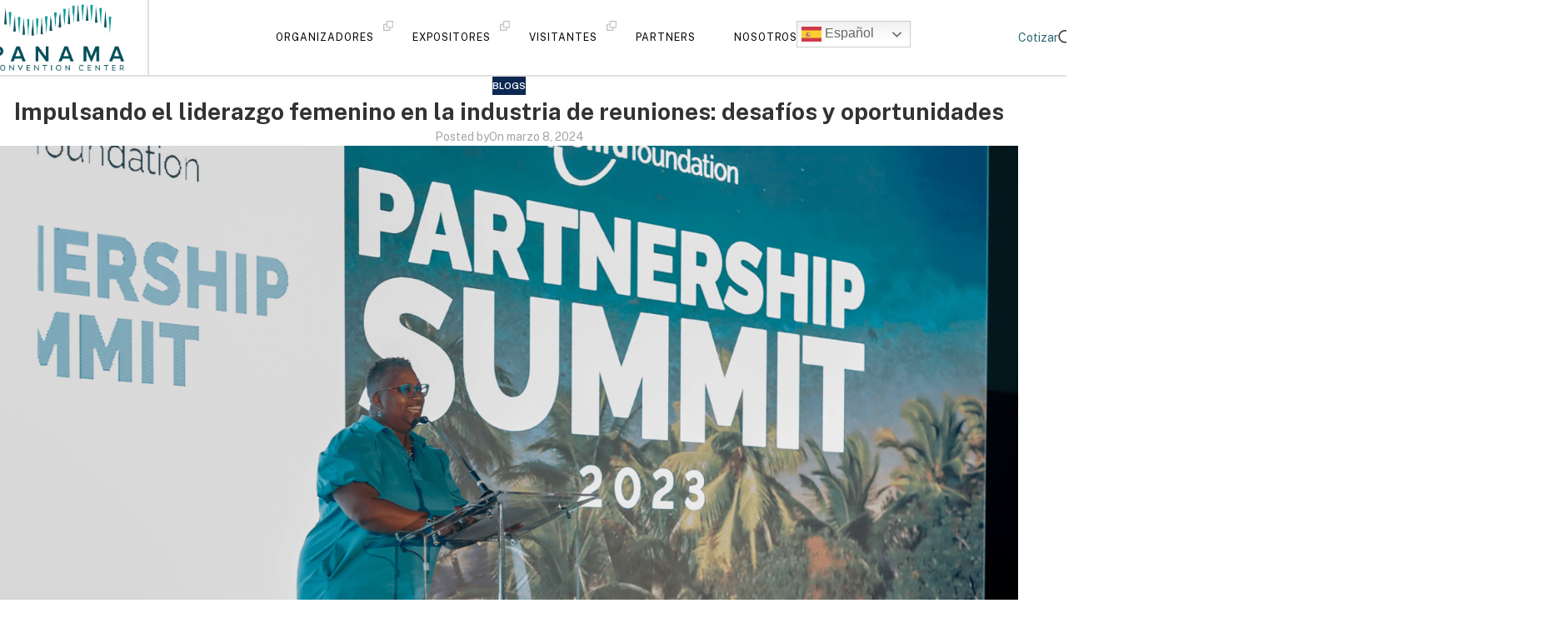

--- FILE ---
content_type: text/html; charset=UTF-8
request_url: https://panamaconventions.com/impulsando-el-liderazgo-femenino-en-la-industria-de-reuniones-desafios-y-oportunidades/
body_size: 39811
content:
<!DOCTYPE html>
<html lang="es">
<head>
	<meta charset="UTF-8">
	<link rel="profile" href="https://gmpg.org/xfn/11">
	<link rel="pingback" href="https://panamaconventions.com/xmlrpc.php">

	<div class="wd-page-nav-btn prev-btn post-volver"><a href="/noticias-recientes/"></a></div><meta name='robots' content='index, follow, max-image-preview:large, max-snippet:-1, max-video-preview:-1' />
	<style>img:is([sizes="auto" i], [sizes^="auto," i]) { contain-intrinsic-size: 3000px 1500px }</style>
	<div class="wd-page-nav-btn prev-btn post-volver"><a href="/noticias-recientes/"></a></div>
	<!-- This site is optimized with the Yoast SEO plugin v26.0 - https://yoast.com/wordpress/plugins/seo/ -->
	<title>Impulsando el liderazgo femenino en la industria de reuniones: desafíos y oportunidades - Panama Convention Center</title>
	<link rel="canonical" href="https://panamaconventions.com/impulsando-el-liderazgo-femenino-en-la-industria-de-reuniones-desafios-y-oportunidades/" />
	<meta property="og:locale" content="es_ES" />
	<meta property="og:type" content="article" />
	<meta property="og:title" content="Impulsando el liderazgo femenino en la industria de reuniones: desafíos y oportunidades - Panama Convention Center" />
	<meta property="og:description" content="El liderazgo femenino en la industria de reuniones es un tema crucial en la búsqueda de equidad y progreso. Aunque" />
	<meta property="og:url" content="https://panamaconventions.com/impulsando-el-liderazgo-femenino-en-la-industria-de-reuniones-desafios-y-oportunidades/" />
	<meta property="og:site_name" content="Panama Convention Center" />
	<meta property="article:published_time" content="2024-03-08T16:20:35+00:00" />
	<meta property="article:modified_time" content="2024-03-16T16:57:51+00:00" />
	<meta property="og:image" content="https://panamaconventions.com/wp-content/uploads/2024/03/cccccccccc-1196x800.png" />
	<meta property="og:image:width" content="1196" />
	<meta property="og:image:height" content="800" />
	<meta property="og:image:type" content="image/png" />
	<meta name="twitter:card" content="summary_large_image" />
	<meta name="twitter:label1" content="Escrito por" />
	<meta name="twitter:data1" content="" />
	<meta name="twitter:label2" content="Tiempo de lectura" />
	<meta name="twitter:data2" content="3 minutos" />
	<script type="application/ld+json" class="yoast-schema-graph">{"@context":"https://schema.org","@graph":[{"@type":"WebPage","@id":"https://panamaconventions.com/impulsando-el-liderazgo-femenino-en-la-industria-de-reuniones-desafios-y-oportunidades/","url":"https://panamaconventions.com/impulsando-el-liderazgo-femenino-en-la-industria-de-reuniones-desafios-y-oportunidades/","name":"Impulsando el liderazgo femenino en la industria de reuniones: desafíos y oportunidades - Panama Convention Center","isPartOf":{"@id":"https://panamaconventions.com/#website"},"primaryImageOfPage":{"@id":"https://panamaconventions.com/impulsando-el-liderazgo-femenino-en-la-industria-de-reuniones-desafios-y-oportunidades/#primaryimage"},"image":{"@id":"https://panamaconventions.com/impulsando-el-liderazgo-femenino-en-la-industria-de-reuniones-desafios-y-oportunidades/#primaryimage"},"thumbnailUrl":"https://panamaconventions.com/wp-content/uploads/2024/03/cccccccccc.png","datePublished":"2024-03-08T16:20:35+00:00","dateModified":"2024-03-16T16:57:51+00:00","author":{"@id":""},"breadcrumb":{"@id":"https://panamaconventions.com/impulsando-el-liderazgo-femenino-en-la-industria-de-reuniones-desafios-y-oportunidades/#breadcrumb"},"inLanguage":"es","potentialAction":[{"@type":"ReadAction","target":["https://panamaconventions.com/impulsando-el-liderazgo-femenino-en-la-industria-de-reuniones-desafios-y-oportunidades/"]}]},{"@type":"ImageObject","inLanguage":"es","@id":"https://panamaconventions.com/impulsando-el-liderazgo-femenino-en-la-industria-de-reuniones-desafios-y-oportunidades/#primaryimage","url":"https://panamaconventions.com/wp-content/uploads/2024/03/cccccccccc.png","contentUrl":"https://panamaconventions.com/wp-content/uploads/2024/03/cccccccccc.png","width":4259,"height":2848},{"@type":"BreadcrumbList","@id":"https://panamaconventions.com/impulsando-el-liderazgo-femenino-en-la-industria-de-reuniones-desafios-y-oportunidades/#breadcrumb","itemListElement":[{"@type":"ListItem","position":1,"name":"Portada","item":"https://panamaconventions.com/"},{"@type":"ListItem","position":2,"name":"Uncategorized","item":"https://panamaconventions.com/category/uncategorized/"},{"@type":"ListItem","position":3,"name":"BLOGS","item":"https://panamaconventions.com/category/uncategorized/blogs/"},{"@type":"ListItem","position":4,"name":"Impulsando el liderazgo femenino en la industria de reuniones: desafíos y oportunidades"}]},{"@type":"WebSite","@id":"https://panamaconventions.com/#website","url":"https://panamaconventions.com/","name":"Panama Convention Center","description":"Este es el mejor lugar de Panamá para realizar eventos. Nuestro local cuenta con poderosas herramientas para gestionar su evento.","potentialAction":[{"@type":"SearchAction","target":{"@type":"EntryPoint","urlTemplate":"https://panamaconventions.com/?s={search_term_string}"},"query-input":{"@type":"PropertyValueSpecification","valueRequired":true,"valueName":"search_term_string"}}],"inLanguage":"es"},{"@type":"Person","@id":"","url":"https://panamaconventions.com/author/"}]}</script>
	<!-- / Yoast SEO plugin. -->


<link rel='dns-prefetch' href='//fonts.googleapis.com' />
<link rel="alternate" type="application/rss+xml" title="Panama Convention Center &raquo; Feed" href="https://panamaconventions.com/feed/" />
		<style>
			.lazyload,
			.lazyloading {
				max-width: 100%;
			}
		</style>
		<link rel='stylesheet' id='argpd-cookies-eu-banner-css' href='https://panamaconventions.com/wp-content/plugins/adapta-rgpd/assets/css/cookies-banner-classic.css?ver=1.3.9' type='text/css' media='all' />
<link rel='stylesheet' id='wp-event-manager-frontend-css' href='https://panamaconventions.com/wp-content/plugins/wp-event-manager/assets/css/frontend.min.css?ver=af7b1fabf3d107aee9a9447a8affab05' type='text/css' media='all' />
<link rel='stylesheet' id='wp-event-manager-jquery-ui-daterangepicker-css' href='https://panamaconventions.com/wp-content/plugins/wp-event-manager/assets/js/jquery-ui-daterangepicker/jquery.comiseo.daterangepicker.css?ver=af7b1fabf3d107aee9a9447a8affab05' type='text/css' media='all' />
<link rel='stylesheet' id='wp-event-manager-jquery-ui-daterangepicker-style-css' href='https://panamaconventions.com/wp-content/plugins/wp-event-manager/assets/js/jquery-ui-daterangepicker/styles.css?ver=af7b1fabf3d107aee9a9447a8affab05' type='text/css' media='all' />
<link rel='stylesheet' id='wp-event-manager-jquery-ui-css-css' href='https://panamaconventions.com/wp-content/plugins/wp-event-manager/assets/js/jquery-ui/jquery-ui.css?ver=af7b1fabf3d107aee9a9447a8affab05' type='text/css' media='all' />
<link rel='stylesheet' id='wp-event-manager-grid-style-css' href='https://panamaconventions.com/wp-content/plugins/wp-event-manager/assets/css/wpem-grid.min.css?ver=af7b1fabf3d107aee9a9447a8affab05' type='text/css' media='all' />
<link rel='stylesheet' id='wp-event-manager-font-style-css' href='https://panamaconventions.com/wp-content/plugins/wp-event-manager/assets/fonts/style.css?ver=af7b1fabf3d107aee9a9447a8affab05' type='text/css' media='all' />
<link rel='stylesheet' id='wp-block-library-css' href='https://panamaconventions.com/wp-includes/css/dist/block-library/style.min.css?ver=af7b1fabf3d107aee9a9447a8affab05' type='text/css' media='all' />
<style id='safe-svg-svg-icon-style-inline-css' type='text/css'>
.safe-svg-cover{text-align:center}.safe-svg-cover .safe-svg-inside{display:inline-block;max-width:100%}.safe-svg-cover svg{fill:currentColor;height:100%;max-height:100%;max-width:100%;width:100%}

</style>
<style id='global-styles-inline-css' type='text/css'>
:root{--wp--preset--aspect-ratio--square: 1;--wp--preset--aspect-ratio--4-3: 4/3;--wp--preset--aspect-ratio--3-4: 3/4;--wp--preset--aspect-ratio--3-2: 3/2;--wp--preset--aspect-ratio--2-3: 2/3;--wp--preset--aspect-ratio--16-9: 16/9;--wp--preset--aspect-ratio--9-16: 9/16;--wp--preset--color--black: #000000;--wp--preset--color--cyan-bluish-gray: #abb8c3;--wp--preset--color--white: #ffffff;--wp--preset--color--pale-pink: #f78da7;--wp--preset--color--vivid-red: #cf2e2e;--wp--preset--color--luminous-vivid-orange: #ff6900;--wp--preset--color--luminous-vivid-amber: #fcb900;--wp--preset--color--light-green-cyan: #7bdcb5;--wp--preset--color--vivid-green-cyan: #00d084;--wp--preset--color--pale-cyan-blue: #8ed1fc;--wp--preset--color--vivid-cyan-blue: #0693e3;--wp--preset--color--vivid-purple: #9b51e0;--wp--preset--gradient--vivid-cyan-blue-to-vivid-purple: linear-gradient(135deg,rgba(6,147,227,1) 0%,rgb(155,81,224) 100%);--wp--preset--gradient--light-green-cyan-to-vivid-green-cyan: linear-gradient(135deg,rgb(122,220,180) 0%,rgb(0,208,130) 100%);--wp--preset--gradient--luminous-vivid-amber-to-luminous-vivid-orange: linear-gradient(135deg,rgba(252,185,0,1) 0%,rgba(255,105,0,1) 100%);--wp--preset--gradient--luminous-vivid-orange-to-vivid-red: linear-gradient(135deg,rgba(255,105,0,1) 0%,rgb(207,46,46) 100%);--wp--preset--gradient--very-light-gray-to-cyan-bluish-gray: linear-gradient(135deg,rgb(238,238,238) 0%,rgb(169,184,195) 100%);--wp--preset--gradient--cool-to-warm-spectrum: linear-gradient(135deg,rgb(74,234,220) 0%,rgb(151,120,209) 20%,rgb(207,42,186) 40%,rgb(238,44,130) 60%,rgb(251,105,98) 80%,rgb(254,248,76) 100%);--wp--preset--gradient--blush-light-purple: linear-gradient(135deg,rgb(255,206,236) 0%,rgb(152,150,240) 100%);--wp--preset--gradient--blush-bordeaux: linear-gradient(135deg,rgb(254,205,165) 0%,rgb(254,45,45) 50%,rgb(107,0,62) 100%);--wp--preset--gradient--luminous-dusk: linear-gradient(135deg,rgb(255,203,112) 0%,rgb(199,81,192) 50%,rgb(65,88,208) 100%);--wp--preset--gradient--pale-ocean: linear-gradient(135deg,rgb(255,245,203) 0%,rgb(182,227,212) 50%,rgb(51,167,181) 100%);--wp--preset--gradient--electric-grass: linear-gradient(135deg,rgb(202,248,128) 0%,rgb(113,206,126) 100%);--wp--preset--gradient--midnight: linear-gradient(135deg,rgb(2,3,129) 0%,rgb(40,116,252) 100%);--wp--preset--font-size--small: 13px;--wp--preset--font-size--medium: 20px;--wp--preset--font-size--large: 36px;--wp--preset--font-size--x-large: 42px;--wp--preset--spacing--20: 0.44rem;--wp--preset--spacing--30: 0.67rem;--wp--preset--spacing--40: 1rem;--wp--preset--spacing--50: 1.5rem;--wp--preset--spacing--60: 2.25rem;--wp--preset--spacing--70: 3.38rem;--wp--preset--spacing--80: 5.06rem;--wp--preset--shadow--natural: 6px 6px 9px rgba(0, 0, 0, 0.2);--wp--preset--shadow--deep: 12px 12px 50px rgba(0, 0, 0, 0.4);--wp--preset--shadow--sharp: 6px 6px 0px rgba(0, 0, 0, 0.2);--wp--preset--shadow--outlined: 6px 6px 0px -3px rgba(255, 255, 255, 1), 6px 6px rgba(0, 0, 0, 1);--wp--preset--shadow--crisp: 6px 6px 0px rgba(0, 0, 0, 1);}:where(body) { margin: 0; }.wp-site-blocks > .alignleft { float: left; margin-right: 2em; }.wp-site-blocks > .alignright { float: right; margin-left: 2em; }.wp-site-blocks > .aligncenter { justify-content: center; margin-left: auto; margin-right: auto; }:where(.is-layout-flex){gap: 0.5em;}:where(.is-layout-grid){gap: 0.5em;}.is-layout-flow > .alignleft{float: left;margin-inline-start: 0;margin-inline-end: 2em;}.is-layout-flow > .alignright{float: right;margin-inline-start: 2em;margin-inline-end: 0;}.is-layout-flow > .aligncenter{margin-left: auto !important;margin-right: auto !important;}.is-layout-constrained > .alignleft{float: left;margin-inline-start: 0;margin-inline-end: 2em;}.is-layout-constrained > .alignright{float: right;margin-inline-start: 2em;margin-inline-end: 0;}.is-layout-constrained > .aligncenter{margin-left: auto !important;margin-right: auto !important;}.is-layout-constrained > :where(:not(.alignleft):not(.alignright):not(.alignfull)){margin-left: auto !important;margin-right: auto !important;}body .is-layout-flex{display: flex;}.is-layout-flex{flex-wrap: wrap;align-items: center;}.is-layout-flex > :is(*, div){margin: 0;}body .is-layout-grid{display: grid;}.is-layout-grid > :is(*, div){margin: 0;}body{padding-top: 0px;padding-right: 0px;padding-bottom: 0px;padding-left: 0px;}a:where(:not(.wp-element-button)){text-decoration: none;}:root :where(.wp-element-button, .wp-block-button__link){background-color: #32373c;border-width: 0;color: #fff;font-family: inherit;font-size: inherit;line-height: inherit;padding: calc(0.667em + 2px) calc(1.333em + 2px);text-decoration: none;}.has-black-color{color: var(--wp--preset--color--black) !important;}.has-cyan-bluish-gray-color{color: var(--wp--preset--color--cyan-bluish-gray) !important;}.has-white-color{color: var(--wp--preset--color--white) !important;}.has-pale-pink-color{color: var(--wp--preset--color--pale-pink) !important;}.has-vivid-red-color{color: var(--wp--preset--color--vivid-red) !important;}.has-luminous-vivid-orange-color{color: var(--wp--preset--color--luminous-vivid-orange) !important;}.has-luminous-vivid-amber-color{color: var(--wp--preset--color--luminous-vivid-amber) !important;}.has-light-green-cyan-color{color: var(--wp--preset--color--light-green-cyan) !important;}.has-vivid-green-cyan-color{color: var(--wp--preset--color--vivid-green-cyan) !important;}.has-pale-cyan-blue-color{color: var(--wp--preset--color--pale-cyan-blue) !important;}.has-vivid-cyan-blue-color{color: var(--wp--preset--color--vivid-cyan-blue) !important;}.has-vivid-purple-color{color: var(--wp--preset--color--vivid-purple) !important;}.has-black-background-color{background-color: var(--wp--preset--color--black) !important;}.has-cyan-bluish-gray-background-color{background-color: var(--wp--preset--color--cyan-bluish-gray) !important;}.has-white-background-color{background-color: var(--wp--preset--color--white) !important;}.has-pale-pink-background-color{background-color: var(--wp--preset--color--pale-pink) !important;}.has-vivid-red-background-color{background-color: var(--wp--preset--color--vivid-red) !important;}.has-luminous-vivid-orange-background-color{background-color: var(--wp--preset--color--luminous-vivid-orange) !important;}.has-luminous-vivid-amber-background-color{background-color: var(--wp--preset--color--luminous-vivid-amber) !important;}.has-light-green-cyan-background-color{background-color: var(--wp--preset--color--light-green-cyan) !important;}.has-vivid-green-cyan-background-color{background-color: var(--wp--preset--color--vivid-green-cyan) !important;}.has-pale-cyan-blue-background-color{background-color: var(--wp--preset--color--pale-cyan-blue) !important;}.has-vivid-cyan-blue-background-color{background-color: var(--wp--preset--color--vivid-cyan-blue) !important;}.has-vivid-purple-background-color{background-color: var(--wp--preset--color--vivid-purple) !important;}.has-black-border-color{border-color: var(--wp--preset--color--black) !important;}.has-cyan-bluish-gray-border-color{border-color: var(--wp--preset--color--cyan-bluish-gray) !important;}.has-white-border-color{border-color: var(--wp--preset--color--white) !important;}.has-pale-pink-border-color{border-color: var(--wp--preset--color--pale-pink) !important;}.has-vivid-red-border-color{border-color: var(--wp--preset--color--vivid-red) !important;}.has-luminous-vivid-orange-border-color{border-color: var(--wp--preset--color--luminous-vivid-orange) !important;}.has-luminous-vivid-amber-border-color{border-color: var(--wp--preset--color--luminous-vivid-amber) !important;}.has-light-green-cyan-border-color{border-color: var(--wp--preset--color--light-green-cyan) !important;}.has-vivid-green-cyan-border-color{border-color: var(--wp--preset--color--vivid-green-cyan) !important;}.has-pale-cyan-blue-border-color{border-color: var(--wp--preset--color--pale-cyan-blue) !important;}.has-vivid-cyan-blue-border-color{border-color: var(--wp--preset--color--vivid-cyan-blue) !important;}.has-vivid-purple-border-color{border-color: var(--wp--preset--color--vivid-purple) !important;}.has-vivid-cyan-blue-to-vivid-purple-gradient-background{background: var(--wp--preset--gradient--vivid-cyan-blue-to-vivid-purple) !important;}.has-light-green-cyan-to-vivid-green-cyan-gradient-background{background: var(--wp--preset--gradient--light-green-cyan-to-vivid-green-cyan) !important;}.has-luminous-vivid-amber-to-luminous-vivid-orange-gradient-background{background: var(--wp--preset--gradient--luminous-vivid-amber-to-luminous-vivid-orange) !important;}.has-luminous-vivid-orange-to-vivid-red-gradient-background{background: var(--wp--preset--gradient--luminous-vivid-orange-to-vivid-red) !important;}.has-very-light-gray-to-cyan-bluish-gray-gradient-background{background: var(--wp--preset--gradient--very-light-gray-to-cyan-bluish-gray) !important;}.has-cool-to-warm-spectrum-gradient-background{background: var(--wp--preset--gradient--cool-to-warm-spectrum) !important;}.has-blush-light-purple-gradient-background{background: var(--wp--preset--gradient--blush-light-purple) !important;}.has-blush-bordeaux-gradient-background{background: var(--wp--preset--gradient--blush-bordeaux) !important;}.has-luminous-dusk-gradient-background{background: var(--wp--preset--gradient--luminous-dusk) !important;}.has-pale-ocean-gradient-background{background: var(--wp--preset--gradient--pale-ocean) !important;}.has-electric-grass-gradient-background{background: var(--wp--preset--gradient--electric-grass) !important;}.has-midnight-gradient-background{background: var(--wp--preset--gradient--midnight) !important;}.has-small-font-size{font-size: var(--wp--preset--font-size--small) !important;}.has-medium-font-size{font-size: var(--wp--preset--font-size--medium) !important;}.has-large-font-size{font-size: var(--wp--preset--font-size--large) !important;}.has-x-large-font-size{font-size: var(--wp--preset--font-size--x-large) !important;}
:where(.wp-block-post-template.is-layout-flex){gap: 1.25em;}:where(.wp-block-post-template.is-layout-grid){gap: 1.25em;}
:where(.wp-block-columns.is-layout-flex){gap: 2em;}:where(.wp-block-columns.is-layout-grid){gap: 2em;}
:root :where(.wp-block-pullquote){font-size: 1.5em;line-height: 1.6;}
</style>
<link rel='stylesheet' id='wp-event-manager-jquery-timepicker-css-css' href='https://panamaconventions.com/wp-content/plugins/wp-event-manager/assets/js/jquery-timepicker/jquery.timepicker.min.css?ver=af7b1fabf3d107aee9a9447a8affab05' type='text/css' media='all' />
<link rel='stylesheet' id='carousel-slider-frontend-css' href='https://panamaconventions.com/wp-content/plugins/carousel-slider/assets/css/frontend.css?ver=2.2.16' type='text/css' media='all' />
<link rel='stylesheet' id='elementor-icons-css' href='https://panamaconventions.com/wp-content/plugins/elementor/assets/lib/eicons/css/elementor-icons.min.css?ver=5.45.0' type='text/css' media='all' />
<link rel='stylesheet' id='elementor-frontend-css' href='https://panamaconventions.com/wp-content/plugins/elementor/assets/css/frontend.min.css?ver=3.34.0' type='text/css' media='all' />
<link rel='stylesheet' id='elementor-post-6-css' href='https://panamaconventions.com/wp-content/uploads/elementor/css/post-6.css?ver=1767259082' type='text/css' media='all' />
<link rel='stylesheet' id='wd-style-base-css' href='https://panamaconventions.com/wp-content/themes/woodmart/css/parts/base.min.css?ver=8.2.7' type='text/css' media='all' />
<link rel='stylesheet' id='wd-helpers-wpb-elem-css' href='https://panamaconventions.com/wp-content/themes/woodmart/css/parts/helpers-wpb-elem.min.css?ver=8.2.7' type='text/css' media='all' />
<link rel='stylesheet' id='wd-elementor-base-css' href='https://panamaconventions.com/wp-content/themes/woodmart/css/parts/int-elem-base.min.css?ver=8.2.7' type='text/css' media='all' />
<link rel='stylesheet' id='wd-wp-blocks-css' href='https://panamaconventions.com/wp-content/themes/woodmart/css/parts/wp-blocks.min.css?ver=8.2.7' type='text/css' media='all' />
<link rel='stylesheet' id='wd-header-base-css' href='https://panamaconventions.com/wp-content/themes/woodmart/css/parts/header-base.min.css?ver=8.2.7' type='text/css' media='all' />
<link rel='stylesheet' id='wd-mod-tools-css' href='https://panamaconventions.com/wp-content/themes/woodmart/css/parts/mod-tools.min.css?ver=8.2.7' type='text/css' media='all' />
<link rel='stylesheet' id='wd-text-block-css' href='https://panamaconventions.com/wp-content/themes/woodmart/css/parts/el-text-block.min.css?ver=8.2.7' type='text/css' media='all' />
<link rel='stylesheet' id='wd-header-elements-base-css' href='https://panamaconventions.com/wp-content/themes/woodmart/css/parts/header-el-base.min.css?ver=8.2.7' type='text/css' media='all' />
<link rel='stylesheet' id='wd-button-css' href='https://panamaconventions.com/wp-content/themes/woodmart/css/parts/el-button.min.css?ver=8.2.7' type='text/css' media='all' />
<link rel='stylesheet' id='wd-header-search-css' href='https://panamaconventions.com/wp-content/themes/woodmart/css/parts/header-el-search.min.css?ver=8.2.7' type='text/css' media='all' />
<link rel='stylesheet' id='wd-header-mobile-nav-dropdown-css' href='https://panamaconventions.com/wp-content/themes/woodmart/css/parts/header-el-mobile-nav-dropdown.min.css?ver=8.2.7' type='text/css' media='all' />
<link rel='stylesheet' id='wd-page-title-css' href='https://panamaconventions.com/wp-content/themes/woodmart/css/parts/page-title.min.css?ver=8.2.7' type='text/css' media='all' />
<link rel='stylesheet' id='wd-post-types-mod-predefined-css' href='https://panamaconventions.com/wp-content/themes/woodmart/css/parts/post-types-mod-predefined.min.css?ver=8.2.7' type='text/css' media='all' />
<link rel='stylesheet' id='wd-post-types-mod-categories-style-bg-css' href='https://panamaconventions.com/wp-content/themes/woodmart/css/parts/post-types-mod-categories-style-bg.min.css?ver=8.2.7' type='text/css' media='all' />
<link rel='stylesheet' id='wd-blog-single-predefined-css' href='https://panamaconventions.com/wp-content/themes/woodmart/css/parts/blog-single-predefined.min.css?ver=8.2.7' type='text/css' media='all' />
<link rel='stylesheet' id='wd-blog-mod-author-css' href='https://panamaconventions.com/wp-content/themes/woodmart/css/parts/blog-mod-author.min.css?ver=8.2.7' type='text/css' media='all' />
<link rel='stylesheet' id='wd-blog-mod-comments-button-css' href='https://panamaconventions.com/wp-content/themes/woodmart/css/parts/blog-mod-comments-button.min.css?ver=8.2.7' type='text/css' media='all' />
<link rel='stylesheet' id='wd-post-types-el-page-navigation-css' href='https://panamaconventions.com/wp-content/themes/woodmart/css/parts/post-types-el-page-navigation.min.css?ver=8.2.7' type='text/css' media='all' />
<link rel='stylesheet' id='wd-footer-base-css' href='https://panamaconventions.com/wp-content/themes/woodmart/css/parts/footer-base.min.css?ver=8.2.7' type='text/css' media='all' />
<link rel='stylesheet' id='wd-swiper-css' href='https://panamaconventions.com/wp-content/themes/woodmart/css/parts/lib-swiper.min.css?ver=8.2.7' type='text/css' media='all' />
<link rel='stylesheet' id='wd-testimonial-old-css' href='https://panamaconventions.com/wp-content/themes/woodmart/css/parts/el-testimonial-old.min.css?ver=8.2.7' type='text/css' media='all' />
<link rel='stylesheet' id='wd-swiper-arrows-css' href='https://panamaconventions.com/wp-content/themes/woodmart/css/parts/lib-swiper-arrows.min.css?ver=8.2.7' type='text/css' media='all' />
<link rel='stylesheet' id='wd-section-title-css' href='https://panamaconventions.com/wp-content/themes/woodmart/css/parts/el-section-title.min.css?ver=8.2.7' type='text/css' media='all' />
<link rel='stylesheet' id='wd-el-subtitle-style-css' href='https://panamaconventions.com/wp-content/themes/woodmart/css/parts/el-subtitle-style.min.css?ver=8.2.7' type='text/css' media='all' />
<link rel='stylesheet' id='wd-mc4wp-css' href='https://panamaconventions.com/wp-content/themes/woodmart/css/parts/int-mc4wp.min.css?ver=8.2.7' type='text/css' media='all' />
<link rel='stylesheet' id='wd-social-icons-css' href='https://panamaconventions.com/wp-content/themes/woodmart/css/parts/el-social-icons.min.css?ver=8.2.7' type='text/css' media='all' />
<link rel='stylesheet' id='wd-social-icons-styles-css' href='https://panamaconventions.com/wp-content/themes/woodmart/css/parts/el-social-styles.min.css?ver=8.2.7' type='text/css' media='all' />
<link rel='stylesheet' id='wd-scroll-top-css' href='https://panamaconventions.com/wp-content/themes/woodmart/css/parts/opt-scrolltotop.min.css?ver=8.2.7' type='text/css' media='all' />
<link rel='stylesheet' id='wd-header-search-fullscreen-css' href='https://panamaconventions.com/wp-content/themes/woodmart/css/parts/header-el-search-fullscreen-general.min.css?ver=8.2.7' type='text/css' media='all' />
<link rel='stylesheet' id='wd-header-search-fullscreen-1-css' href='https://panamaconventions.com/wp-content/themes/woodmart/css/parts/header-el-search-fullscreen-1.min.css?ver=8.2.7' type='text/css' media='all' />
<link rel='stylesheet' id='wd-wd-search-form-css' href='https://panamaconventions.com/wp-content/themes/woodmart/css/parts/wd-search-form.min.css?ver=8.2.7' type='text/css' media='all' />
<link rel='stylesheet' id='wd-wd-search-results-css' href='https://panamaconventions.com/wp-content/themes/woodmart/css/parts/wd-search-results.min.css?ver=8.2.7' type='text/css' media='all' />
<link rel='stylesheet' id='xts-google-fonts-css' href='https://fonts.googleapis.com/css?family=Public+Sans%3A400%2C600%2C700&#038;ver=8.2.7' type='text/css' media='all' />
<link rel='stylesheet' id='elementor-gf-local-roboto-css' href='https://panamaconventions.com/wp-content/uploads/elementor/google-fonts/css/roboto.css?ver=1742240440' type='text/css' media='all' />
<link rel='stylesheet' id='elementor-gf-local-robotoslab-css' href='https://panamaconventions.com/wp-content/uploads/elementor/google-fonts/css/robotoslab.css?ver=1742240463' type='text/css' media='all' />
<script type="text/javascript" src="https://panamaconventions.com/wp-includes/js/jquery/jquery.min.js?ver=3.7.1" id="jquery-core-js"></script>
<script type="text/javascript" src="https://panamaconventions.com/wp-includes/js/jquery/jquery-migrate.min.js?ver=3.4.1" id="jquery-migrate-js"></script>
<script type="text/javascript" src="https://panamaconventions.com/wp-content/plugins/adapta-rgpd/assets/js/cookies-eu-banner.js?ver=1.3.9" id="argpd-cookies-eu-banner-js"></script>
<script type="text/javascript" src="https://panamaconventions.com/wp-content/themes/woodmart/js/libs/device.min.js?ver=8.2.7" id="wd-device-library-js"></script>
<script type="text/javascript" src="https://panamaconventions.com/wp-content/themes/woodmart/js/scripts/global/scrollBar.min.js?ver=8.2.7" id="wd-scrollbar-js"></script>
<link rel="https://api.w.org/" href="https://panamaconventions.com/wp-json/" /><link rel="alternate" title="JSON" type="application/json" href="https://panamaconventions.com/wp-json/wp/v2/posts/15684" /><link rel="EditURI" type="application/rsd+xml" title="RSD" href="https://panamaconventions.com/xmlrpc.php?rsd" />
<link rel="alternate" title="oEmbed (JSON)" type="application/json+oembed" href="https://panamaconventions.com/wp-json/oembed/1.0/embed?url=https%3A%2F%2Fpanamaconventions.com%2Fimpulsando-el-liderazgo-femenino-en-la-industria-de-reuniones-desafios-y-oportunidades%2F" />
<link rel="alternate" title="oEmbed (XML)" type="text/xml+oembed" href="https://panamaconventions.com/wp-json/oembed/1.0/embed?url=https%3A%2F%2Fpanamaconventions.com%2Fimpulsando-el-liderazgo-femenino-en-la-industria-de-reuniones-desafios-y-oportunidades%2F&#038;format=xml" />


<script>

  window.dataLayer = window.dataLayer ||[];

  function gtag(){dataLayer.push(arguments);}

  gtag('consent','default',{

    'ad_storage':'denied',
    'analytics_storage':'denied',
    'ad_user_data':'denied',
    'ad_personalization':'denied',
    'personalization_storage':'denied',
    'functionality_storage':'granted',
    'security_storage':'granted',
    'wait_for_update': 500

  });

  gtag("set", "ads_data_redaction", true);

</script>

<script src=https://cmp.osano.com/AzyhRbU0mpbR52aP8/313b07b8-2137-4eac-84c8-41c72605e81a/osano.js></script>

<!-- Google Tag Manager -->
<script>(function(w,d,s,l,i){w[l]=w[l]||[];w[l].push({'gtm.start':
new Date().getTime(),event:'gtm.js'});var f=d.getElementsByTagName(s)[0],
j=d.createElement(s),dl=l!='dataLayer'?'&l='+l:'';j.async=true;j.src=
'https://www.googletagmanager.com/gtm.js?id='+i+dl;f.parentNode.insertBefore(j,f);
})(window,document,'script','dataLayer','GTM-K9GQQVZ');</script>
<!-- End Google Tag Manager -->
<!-- Meta Pixel Code -->
<script>
!function(f,b,e,v,n,t,s)
{if(f.fbq)return;n=f.fbq=function(){n.callMethod?
n.callMethod.apply(n,arguments):n.queue.push(arguments)};
if(!f._fbq)f._fbq=n;n.push=n;n.loaded=!0;n.version='2.0';
n.queue=[];t=b.createElement(e);t.async=!0;
t.src=v;s=b.getElementsByTagName(e)[0];
s.parentNode.insertBefore(t,s)}(window, document,'script',
'https://connect.facebook.net/en_US/fbevents.js');
fbq('init', '6067437469971131');
fbq('track', 'PageView');
</script>
<noscript><img height="1" width="1" style="display:none"
src="https://www.facebook.com/tr?id=6067437469971131&ev=PageView&noscript=1"
/></noscript>
<!-- End Meta Pixel Code -->

<script type="text/javascript">
_linkedin_partner_id = "4945538";
window._linkedin_data_partner_ids = window._linkedin_data_partner_ids || [];
window._linkedin_data_partner_ids.push(_linkedin_partner_id);
</script><script type="text/javascript">
(function(l) {
if (!l){window.lintrk = function(a,b){window.lintrk.q.push([a,b])};
window.lintrk.q=[]}
var s = document.getElementsByTagName("script")[0];
var b = document.createElement("script");
b.type = "text/javascript";b.async = true;
b.src = "https://snap.licdn.com/li.lms-analytics/insight.min.js";
s.parentNode.insertBefore(b, s);})(window.lintrk);
</script>
<noscript>
<img height="1" width="1" style="display:none;" alt="" src="https://px.ads.linkedin.com/collect/?pid=4945538&fmt=gif" />
</noscript><meta name="ti-site-data" content="[base64]" />		<script>
			document.documentElement.className = document.documentElement.className.replace('no-js', 'js');
		</script>
				<style>
			.no-js img.lazyload {
				display: none;
			}

			figure.wp-block-image img.lazyloading {
				min-width: 150px;
			}

			.lazyload,
			.lazyloading {
				--smush-placeholder-width: 100px;
				--smush-placeholder-aspect-ratio: 1/1;
				width: var(--smush-image-width, var(--smush-placeholder-width)) !important;
				aspect-ratio: var(--smush-image-aspect-ratio, var(--smush-placeholder-aspect-ratio)) !important;
			}

						.lazyload, .lazyloading {
				opacity: 0;
			}

			.lazyloaded {
				opacity: 1;
				transition: opacity 400ms;
				transition-delay: 0ms;
			}

					</style>
		        <script>
        jQuery( document ).ready(function() {
        if(jQuery('.portfolio-filter')[0]){
        	if ( jQuery('html').attr('lang') == 'es' )  {
            	jQuery('.portfolio-filter li[data-filter="*"] span').text('Todo');
			}
			if (get_locale() == 'de_DE') {
			}
        }
          });
        </script>
    <meta name="theme-color" content="rgb(12,39,82)">					<meta name="viewport" content="width=device-width, initial-scale=1.0, maximum-scale=1.0, user-scalable=no">
									<meta name="generator" content="Elementor 3.34.0; settings: css_print_method-external, google_font-enabled, font_display-auto">
			<style>
				.e-con.e-parent:nth-of-type(n+4):not(.e-lazyloaded):not(.e-no-lazyload),
				.e-con.e-parent:nth-of-type(n+4):not(.e-lazyloaded):not(.e-no-lazyload) * {
					background-image: none !important;
				}
				@media screen and (max-height: 1024px) {
					.e-con.e-parent:nth-of-type(n+3):not(.e-lazyloaded):not(.e-no-lazyload),
					.e-con.e-parent:nth-of-type(n+3):not(.e-lazyloaded):not(.e-no-lazyload) * {
						background-image: none !important;
					}
				}
				@media screen and (max-height: 640px) {
					.e-con.e-parent:nth-of-type(n+2):not(.e-lazyloaded):not(.e-no-lazyload),
					.e-con.e-parent:nth-of-type(n+2):not(.e-lazyloaded):not(.e-no-lazyload) * {
						background-image: none !important;
					}
				}
			</style>
			<style class="wpcode-css-snippet">.wpem-event-listing-header-title{
    display: none !important;
}
</style><link rel="icon" href="https://panamaconventions.com/wp-content/uploads/2022/06/cropped-pcc-favicon-32x32.png" sizes="32x32" />
<link rel="icon" href="https://panamaconventions.com/wp-content/uploads/2022/06/cropped-pcc-favicon-192x192.png" sizes="192x192" />
<link rel="apple-touch-icon" href="https://panamaconventions.com/wp-content/uploads/2022/06/cropped-pcc-favicon-180x180.png" />
<meta name="msapplication-TileImage" content="https://panamaconventions.com/wp-content/uploads/2022/06/cropped-pcc-favicon-270x270.png" />
		<style type="text/css" id="wp-custom-css">
			h1 span{
	color:#18A39A;
	text-decoration:underline;
}
.whb-main-header {
    border-bottom: 2px solid #E2DFDF;
}
.home-top .splw-weather-title {
    display: none;
}
.splw-lite-wrapper {
    padding: 0;
}
div#splw-location-weather-10129 {
    margin: 0 !important;
}
.splw-lite-wrapper {
    flex-direction: row-reverse;
}
.secc-por-que .info-box-icon {
    max-width: 116px !important;
}
.splw-lite-wrapper .splw-lite-current-temp span.cur-temp {
    font-family: Roboto,sans-serif;
    font-size: 16px;
    font-weight: 400;
    line-height: 22px;
}
img.weather-icon {
    width: 26px;
}
.splw-lite-wrapper .splw-lite-header-title {
    font-size: 16px;
    font-weight: 400;
    line-height: 22px;
}
.splw-lite-wrapper .splw-lite-current-time {
    display: inline-block;
    font-size: 15px;
    font-weight: 400;
}
.splw-lite-header-title-wrapper {
    min-width: 175px;
}
.splw-lite-wrapper .splw-lite-header-title-wrapper {
    display: flex;
}
.splw-lite-wrapper .splw-lite-header-title {
    display: flex;
}
.splw-lite-wrapper .splw-lite-current-time {
    display: flex;
}
.splw-lite-wrapper .splw-lite-header-title {
    margin-right: 10px;
}
.splw-lite-header-title-wrapper {
    padding-top: 6px;
}
.btn-style-bordered.btn-color-primary {
    color: #296770;
    border-color: #296770;
}
.btn-style-bordered.btn-color-primary:hover{
	background-color: #296770;
	color:white;
}
a.btn.btn-color-primary.btn-style-bordered.btn-style-semi-round.btn-size-default {
    font-size: 14px;
    line-height: 16px;
    padding: 15px 53px;
    border-radius: 10px;
    border-width: 1px;
}
header a.woodmart-nav-link {
    padding-left: 23px;
    padding-right: 23px;
}
header .container {
    max-width: 1350px;
}
.whb-column.whb-col-left.whb-visible-lg {
    border-right: 2px solid #E2DFDF !important;
}
.site-logo {
    margin: auto;
	display: block;
}
.secc-iconos-coffe-type span.wd-btn-text {
    color: #296770;
}
.title-subtitle.subtitle-color-alt.subtitle-style-default.wd-fontsize-xs {
    font-size: 17px;
    line-height: 19px;
    font-weight: 600;
    background-color: #18A39A;
    color: white;
    padding: 3px 15px;
}
h4.woodmart-title-container.title.wd-fontsize-xxl span {
    color: #18A39A;
}
.info-box-inner.set-cont-mb-s.reset-last-child {
    min-height: 100px;
}
.info-box-content span {
    color: #296770;
    font-size: 13px;
    line-height: 15px;
    font-weight: 700;
}
.info-btn-wrapper {
    margin-top: 0 !important;
}
.cajas-espaciadas h4.woodmart-title-container.title.wd-fontsize-xxl {
    font-size: 30px;
    font-weight: 300;
    line-height: 36px;
}
.cajas-espaciadas .info-box-inner.set-cont-mb-s.reset-last-child {
    display: none;
}
.white-text-section .title-subtitle.subtitle-color-white.subtitle-style-default.wd-fontsize-xs {
    background-color: #077672;
    font-size: 17px;
    line-height: 19px;
    font-weight: 600;
    padding: 4px 12px;
}
.white-text-section h4.woodmart-title-container.title.wd-fontsize-xxl span {
    color: #80d0cd;
}
.meta-post-categories.wd-post-cat.wd-style-with-bg {
    background-color: #11827A;
}
.entry-meta.wd-entry-meta {
    display: none;
}
.hovered-social-icons.wd-tltp.wd-tltp-top {
    display: none;
}
.site-content {
    margin-bottom: 0 !important;
}
.wd-prefooter {
    padding-bottom: 0 !important;
}
.mc4wp-form input[type="submit"] {
    background-color: #00A09A !important;
    color: white !important;
    border-radius: 50px !important;
}
.mc4wp-form-fields input[type="email"] {
    border-radius: 50px;
}
footer a.wd-social-icon {
    background-color: #084048 !important;
    border: 1px solid #e2dfdf;
}
footer span.wd-icon {
    color: #6a8c90 !important;
}
.menu-footer p, .menu-footer a {
    text-transform: uppercase;
    color: white;
    font-size: 13px;
}
.menu-footer .elementor-widget-wrap.elementor-element-populated {
    padding: 0;
}
#menu-pcc-principal .wd-text-block a {
    color: #296770 !important;
    font-size: 14px !important;
    line-height: 17px !important;
}
.mega-menu-pcc .elementor-widget-image {
    margin-bottom: 8px;
}
.mega-menu-pcc {
    padding-bottom: 1rem !important;
}
span.par-azul {
    color: #0C2752;
    font-size: 20px;
    line-height: 30px;
    font-weight: 400;
    margin-top: 0.5rem !important;
    display: block;
}
.link-verde a.btn.btn-style-link {
    color: #296770 !important;
    font-size: 12px;
    line-height: 14px;
    font-weight: 700;
}
.partners-cajas .elementor-column.elementor-col-33 {
    padding: 0.4rem;
}
.partners-cajas p {
    min-height: 66px;
}
#menu-item-10168 .color-scheme-dark.wd-design-default.wd-dropdown-menu.wd-dropdown {
    width: 528px;
}
li#menu-item-10169 ul a {
    padding-left: 5px;
}
.whb-main-header a.woodmart-nav-link {
    color: #8A9AA8;
}
.asm h1 span {
    color: #908bac;
    text-decoration: none;
}
.asm-350 .title-subtitle.subtitle-color-white.subtitle-style-default.wd-fontsize-xs {
    background-color: #4c4477;
    font-size: 17px;
    line-height: 19px;
    font-weight: 600;
    padding: 0.4rem 1.5rem 0.3rem;
}
.pan-lista h3.elementor-icon-box-title {
    margin-bottom: 0 !important;
}
.pan-lista .elementor-widget-icon-box {
    margin-bottom: 8px;
}
.pan-lista span.wd-btn-text {
    color: #296770;
    font-size: 12px;
    line-height: 13px;
    font-weight: 700;
}
.pan-lista span.wd-btn-icon{
	color: #296770;
}
.pan-lista a.btn.btn-style-bordered.btn-style-semi-round.btn-size-default.btn-color-alt.btn-icon-pos-right {
    border: 1px solid #296770;
    background-color: #bfd2d5 !important;
    padding: 0.8rem 2.5rem;
    border-radius: 8px;
}
.pan-lista a.btn.btn-style-bordered.btn-style-semi-round.btn-size-default.btn-color-alt.btn-icon-pos-right:hover{
	background-color:#a4b8bc !important;
}
h3.elementor-icon-box-title {
    color: #0C2752 !important;
    font-size: 26px;
    line-height: 31px;
    font-weight: 400;
}
.portfolio-filter.wd-nav-wrapper.wd-mb-action-swipe.text-center.wd-type-masonry span:after {
    background-color: #13857D !important;
    height: 5px;
}
ul.wd-nav-portfolio.wd-nav.wd-gap-m.wd-style-underline a {
    padding: 0;
    width: 156px;
    text-align: center !important;
    margin: auto !important;
}
ul.wd-nav-portfolio.wd-nav.wd-gap-m.wd-style-underline a span.nav-link-text {
    text-align: center !important;
    margin: auto;
    width: 100%;
    padding-bottom: 1rem;
	color: #8A9AA8;
}
ul.wd-nav-portfolio.wd-nav.wd-gap-m.wd-style-underline .wd-active a span.nav-link-text{
	color:#18A39A;
}
.desc-lista a.btn.btn-style-default {
    padding-left: 2rem;
    padding-right: 2rem;
    border-radius: 8px;
}
.desc-lista .visitar a.btn.btn-style-default {
    padding-left: 3.4rem;
    padding-right: 3.4rem;
    border-radius: 8px;
}
.desc-lista h3.elementor-icon-box-title{
	color:#000 !important;
}
.wpcf7 {
    max-width: 536px;
}
.elementor-tab-content {
    border: 0px !important;
}
.elementor-tabs {
    max-width: 770px;
}
.elementor-tab-title.elementor-active {
    border-width: 0 !important;
    border-bottom: 5px solid #13857D !important;
}
.elementor-tabs-wrapper {
    border-bottom: 1px solid #8A9AA8;
}
.elementor-widget-tabs.elementor-tabs-view-horizontal .elementor-tab-desktop-title.elementor-active:after{
	display:none;
}
.elementor-tab-title {
    font-size: 18px;
    font-weight: 500 !important;
}
.elementor-tab-title.elementor-active{
	color:#13857D;
}
input.wpcf7-form-control, textarea.wpcf7-form-control {
    border-radius: 2.8px !important;
    border: 1px solid #C9C1C1 !important;
}
textarea.wpcf7-form-control.wpcf7-textarea {
    height: 65px !important;
    min-height: 65px;
}
input.wpcf7-form-control.has-spinner.wpcf7-submit.btn-color-black {
    font-size: 14px;
    line-height: 16px;
    padding: 15px 53px;
    border-radius: 10px !important;
    border-width: 1px;
    background-color: transparent !important;
    color: #296770;
    border-color: #296770 !important;
}
.coti-encuen .liner-continer {
    border-bottom: 1px solid #aaacad;
    padding-bottom: 9px;
}
.post-template-default header.entry-header, 
.post-template-default .page-title{
    display: none;
}
.article-inner {
    text-align: left;
}
h4.woodmart-title-container.title.wd-fontsize-l span {
    color: #18A39A;
}
div#comments {
    display: none;
}
.secc-suscripcion .wd-text-block {
    color: #6C757D !important;
}
.secc-suscripcion p, .secc-suscripcion footer, .secc-suscripcion span, .secc-suscripcion strong {
    color: #6C757D !important;
}
.mc4wp-form-fields input[type="email"] {
    border-radius: 50px !important;
    border: 1px solid #bfbfbf !important;
    color: #333 !important;
}
.post-template-default .wd-single-footer {
    display: none;
}
.wd-page-nav-btn.prev-btn.post-volver {
    margin-bottom: 2rem;
}
.wd-page-nav-btn.prev-btn.post-volver a {
    height: 40px;
    width: 40px;
	margin-top: 2rem;
}
.wd-page-nav-btn.prev-btn.post-volver a:after {
    content: "\f114";
}
.page-id-10745 .wd-page-nav-btn.prev-btn.post-volver, 
body:not(.post-template-default) .wd-page-nav-btn.prev-btn.post-volver{
	display:none;
}
.org-cab span.wd-btn-text {
    font-size: 12px;
    font-weight: 600;
}
.org-cab a.btn.btn-style-bordered {
    border-radius: 14px;
}
.galeria-v1 .title-after_title a {
    color: #18A39A;
    text-decoration: underline;
}
.org-comp a.wd-social-icon span {
    color: #2F2F2F !important;
}
.org-comp a.wd-social-icon {
    padding-right: 15px;
    padding-left: 15px;
}
.elementor-swiper-button {
    background-color: rgb(0 0 0 / 48%);
    border-radius: 50px;
    color: white !important;
    font-size: 30px !important;
    padding: 0.4rem;
}
.org-content strong {
    color: black !important;
}
.org-content li::marker {
    color: #18A39A;
    font-size: 21px;
}
.org-content li {
    line-height: 20px;
    margin-bottom: 5px;
}
.areas-car img.attachment-full.size-full {
    max-width: 137px;
}
.areas-car h4.title {
    color: #0C2752 !important;
    font-size: 23px !important;
    line-height: 28px !important;
    font-weight: 700 !important;
}
.ot-serv h3.elementor-icon-box-title {
    margin-bottom: 2px;
}
.wd-accordion-title-text span {
    color: #0C2752;
    font-size: 15px;
    line-height: 28px;
    font-weight: 600;
    text-transform: initial;
}
footer img.attachment-large.size-large {
    max-width: 130px;
    opacity: 0.5;
}
header .wd-dropdown .elementor-element.elementor-widget.elementor-widget-image {
    min-height: 60px;
}
.secc-punteada .elementor-widget-container {
    background-position-y: 70px !important;
}
.page-id-11320 .site-content {
    background-image: url(https://panamaconventions.com/wp-content/uploads/2022/07/Group-532-scaled.jpg);
    background-repeat: no-repeat;
    background-position: center;
}
div#pum-11770 {
    background-color: rgb(51 51 51 / 25%);
}
div#popmake-11770 {
    background-color: white;
}
button.pum-close.popmake-close {
    background-color: white !important;
    color: black !important;
    box-shadow: none !important;
    font-size: 17pt !important;
    font-weight: 700 !important;
    font-family: 'Public Sans' !important;
    transform: scaleX(1.4);
    padding: 0 !important;
    right: 10px !important;
}
div#popmake-11770 {
    padding: 8rem 6rem;
}
.redes-compart {
    display: flex;
    align-items: center;
    justify-content: center;
}
.redes-compart img {
    margin: 2rem 1rem 0;
}
.pum-content.popmake-content p {
    text-align: center;
    color: black;
}
.switcher.notranslate {
    max-width: 130px;
    border-right: 1px solid #c5c5c5;
	margin-top: 5px;
	margin-left:-10px;
}
.cajas-espaciadas .box-icon-wrapper.box-with-icon.box-icon-simple {
    margin: 0 !important;
    padding-top: 5px;
}
.cajas-espaciadas .info-box-content {
    width: 74px !important;
    flex: inherit;
}
.cajas-espaciadas .owl-item.active {
    max-width: 112px;
}
.cientonoventamas .elementor-counter .elementor-counter-number-wrapper {
    display: block;
}
.cientonoventamas .elementor-counter-title {
    text-align: left !important;
}
.elementor-element.cientonoventamas {
    margin-top: -20px;
}
.testimonial footer {
    color: black !important;
}
.insert-page.insert-page-10468 strong {
    color: black !important;
}
.mc4wp-form-fields p.col {
    margin-right: -50px;
}
a.tripadvisor img {
    width: 44px;
    margin: 4px;
}
footer a.wd-social-icon:hover {
    border: 1px solid #e2dfdf !important;
}
.top-org a.woodmart-nav-link {
    background-image: url(https://panamaconventions.com/wp-content/uploads/2022/07/header_2.jpg);
    background-repeat: no-repeat;
    background-position: right top;
}
header .wd-nav>li.menu-item-has-children>a:after{
	display:none;
}
.org-content .elementor-col-50:nth-child(2) img {
    max-width: 435px;
}
.org-content .elementor-col-50:first-child img {
    max-width: 546px;
	width: 100%;
}
.org-content.elementor-section-boxed > div {
    max-width: 1450px !important;
    margin: auto !important;
}
.org-cab a.btn.btn-style-bordered.btn-style-semi-round.btn-size-extra-large.btn-color-white.btn-icon-pos-left {
    background-color: rgb(0 0 0 / 40%) !important;
}
.secc-mapa {
    margin-bottom: -7px !important;
}
.caja-imagenes .elementor-element.elementor-widget-image {
    margin-bottom: 3px !important;
}
.wpcf7 p.col-md-6 {
    padding: 6px;
	margin-bottom: 10px;
}
.wpcf7 .row{
	padding:0 !important;
	margin:0 !important;
}
textarea.wpcf7-form-control.wpcf7-textarea {
    margin: 6px;
    width: 523px !important;
}
.wd-dropdown-menu .elementor-widget-image a img {
    max-height: 55px;
    width: auto;
}
.elementor-10356 .elementor-element.elementor-element-66359f4 {
  padding: 0% 3% 1% 3% !important;
}
.switcher a {
    font-size: 9pt !important;
}
.switcher a img {
    width: 20px !important;
}
.splw-lite-wrapper .splw-cur-temp {
  justify-content: initial;
}
.splw-lite-wrapper {
  max-width: 269px;
}
.caja-inicio-home .elementor-element.elementor-element-60bdf532 {
  margin-bottom: 0;
}
.secc-punteada .info-box-icon {
  max-width: 134px;
}
.secc-por-que .info-box-icon {
  max-width: 84px;
}
a.btn.btn-color-primary.btn-style-bordered.btn-style-semi-round.btn-size-default:hover {
    border: 1px solid #296770;
    background-color: rgb(41 103 112 / 30%);
    color: #296770;
}
header a.woodmart-nav-link {
    padding-left: 23px;
    padding-right: 23px;
    font-size: 12.26px;
    font-weight: 500 !important;
    letter-spacing: 0.08em;
    color: black !important;
}
a.btn.btn-style-bordered.btn-style-semi-round.btn-size-extra-large.btn-color-white.btn-icon-pos-right {
    border-radius: 10px;
}
a.btn.btn-style-bordered.btn-style-semi-round.btn-size-extra-large.btn-color-white.btn-icon-pos-right:hover {
    color: #18A39A;
    background-color: white;
}
input.wpcf7-form-control.has-spinner.wpcf7-submit.btn.btn-color-primary {
    font-size: 14px;
    line-height: 16px;
    padding: 15px 53px;
    border-radius: 10px !important;
    border-width: 1px !important;
    background-color: transparent !important;
    color: #296770;
    border-color: #296770 !important;
}
.form-coti a {
  color: #296770;
  font-weight: 700;
  text-decoration: underline;
  position: absolute;
  right: 51px;
  margin-top: -3.5rem;
}
.mc4wp-form input[type="submit"]:hover {
    background-color: #02706B !important;
}
footer .wd-social-icons a {
    margin-left: 15px !important;
    margin-right: 15px !important;
    width: 44px !important;
    height: 44px !important;
}
.caja-uno .elementor-widget-image {
    max-width: 314px;
    margin: auto;
}
.caja-dos .elementor-widget-image {
    max-width: 310px;
    margin: auto;
}
.caja-tres .elementor-widget-image {
    max-width: 224px;
    margin-left: auto;
}
.partners-cajas a.btn.btn-style-link {
    border-width: 0 !important;
}
.partners-cajas a.btn.btn-style-link span{
	letter-spacing: 0.08em;
}
.inagur strong{
	color: #0d0d0d !important;
    font-size: 20px;
    opacity: 1;
    font-weight: 600;
    margin-top: 2rem !important;
    display: block;
    margin-bottom: -1.5rem;
}
.btn-asm a.btn.btn-style-bordered.btn-style-semi-round.btn-size-extra-large.btn-color-white.btn-icon-pos-right:hover {
    background-color: rgb(255 255 255 / 40%) !important;
    color: white !important;
}
.foot-asm section.wd-negative-gap.elementor-section.elementor-top-section.elementor-element.elementor-element-35a2d1b4 {
    background-image: url(https://panamaconventions.com/wp-content/uploads/2022/07/bloque9_fondo-1.jpg);
}
.ban-pan.elementor-widget-image {
    max-width: 219px;
    margin: auto;
}
.pan-lista svg {
  width: 36px;
  height: auto;
}
.desc-lista a.btn.btn-style-default:hover {
    background-color: #296770;
}
.page-id-10682 input.wpcf7-form-control.has-spinner.wpcf7-submit.btn-color-black:hover {
    background-color: #b0c3c7 !important;
}
.org-cab .btn.btn-style-bordered.btn-style-semi-round.btn-size-extra-large.btn-color-white.btn-icon-pos-left {
  padding-top: 10px;
  padding-bottom: 10px;
  border-radius: 9px;
}
.org-cab .elementor-container.elementor-column-gap-default {
    max-width: 480px;
}
.org-cab .elementor-widget-wrap.elementor-element-populated {
    padding: 3px;
}
section.home-top.guia-fondo {
    background-size: 606px;
}
.btn-planos a.btn.btn-style-bordered.btn-style-semi-round.btn-size-extra-large.btn-color-alt.btn-icon-pos-right {
    border-radius: 10px;
    width: 185px;
    height: 51px;
}
.btn-planos a.btn.btn-style-bordered.btn-style-semi-round.btn-size-extra-large.btn-color-alt.btn-icon-pos-right:hover{
	border: 1px solid #296770;
    background-color: rgb(41 103 112 / 30%);
    color: #296770;
}
.central-icons .elementor-widget-image {
    max-width: 54px;
    margin: auto;
    height: auto !important;
    min-height: 62px;
}
.central-icons .ancho.elementor-widget.elementor-widget-image {
    max-width: 70px;
}
.central-icons .ancho.elementor-widget.elementor-widget-image img{
	width:100%;
}
.central-icons .ancho.ancho-dos.elementor-widget.elementor-widget-image {
    max-width: 80px;
}
.central-icons .ancho.ancho-dos.elementor-widget.elementor-widget-image img{
	width:100%;
}
.carousel-slider__caption h4 {
    font-family: "Public Sans" !important;
    font-weight: 700 !important;
    font-size: 16pt !important;
    text-transform: capitalize;
}
.switcher.notranslate img {
    display: none;
}
.switcher .selected a:after {
    right: 1px !important;
	top: 1px;
}
@media (max-width:1024px){
	.form-coti a {
  right: inherit;
  left: 30%;
	}
}
@media (max-width:833px){
	.form-coti a {
  right: inherit;
  left: 40%;
	}
}
@media (max-width:648px){
	.form-coti a {
  right: inherit;
  left: 50%;
	}
}
@media (max-width:520px){
	.form-coti a {
  position: inherit;
	}
	.formFieldWrapper > .tempFrmWrapper {
    margin: -22px -18px 15px -24px !important;
}
}
.switcher .selected a {
    width: 182px !important;
}
.secc-iconos-coffe-type .info-box-icon img, .secc-por-que .info-box-icon img{
    cursor: pointer;
}
/*header a.woodmart-nav-link {
    background-image: url(https://panamaconventions.com/wp-content/uploads/2022/07/header_2.jpg);
	background-repeat: no-repeat;
    background-position: right top;
}*/
header .whb-column.whb-col-left.whb-visible-lg img {
    margin-right: 2rem;
}
.mobile-nav .wd-nav-opener.wd-active {
    background-color: #18A39A !important;
}
.conect-btn a.btn.btn-style-bordered.btn-style-semi-round.btn-size-default.btn-color-primary.btn-icon-pos-right {
    background-color: white !important;
}
.desc-lista p{
	display:none;
}
.mc4wp-alert.mc4wp-success {
    margin: 1rem;
    color: white !important;
    background-color: #00a09a;
    border-radius: 8px;
}
.mc4wp-alert.mc4wp-success p{
	color:white !important;
}
@media (min-width:992px){
	ul#menu-pcc-principal {
    margin-left: -8rem;
	}
}
@media (max-width:1600px){
	div#popmake-11770 {
    padding: 8rem 3rem;
	}
	.pum-container.pum-responsive img {
    max-width: 85%;
	}
}
@media (max-width: 767px){
	 .secc-video .elementor-hidden-phone {
    display: block;
	}
	.home-top h1.woodmart-title-container.title.wd-fontsize-l {
    text-align: center;
}
.home-top .wd-text-block.reset-last-child.text-right {
    text-align: center;
}
.home-top .wd-text-block.reset-last-child.text-left {
    text-align: center;
	}
	section.qui-conec {
    background-position-y: 107px !important;
	}
	.home .home-top .wd-text-block.reset-last-child.text-left {
    text-align: left;
	}
	iframe#iFrameResizer0 {
    height: 3852px !important;
}
}







/** Start Block Kit CSS: 136-3-fc37602abad173a9d9d95d89bbe6bb80 **/

.envato-block__preview{overflow: visible !important;}

/** End Block Kit CSS: 136-3-fc37602abad173a9d9d95d89bbe6bb80 **/



/** Start Block Kit CSS: 71-3-d415519effd9e11f35d2438c58ea7ebf **/

.envato-block__preview{overflow: visible;}

/** End Block Kit CSS: 71-3-d415519effd9e11f35d2438c58ea7ebf **/

 .gt_switcher {
    width: 138px !important;
}


@media (max-width: 600px) {
  body {
    background-color: #87ceeb;
  }
	
iframe#inline-21RRRG1pf1ljH8XhTl7b {
    height: 9204px !important;

}
}

 .gt_switcher .gt_selected a {
  
    width: 125px !important;
}
span.vcard.author.author_name {
    display: none;
}
.elementor-column.elementor-col-16.elementor-top-column.elementor-element.elementor-element-43c6336 {
    display: none;
}

rs-fullwidth-wrap#rev_slider_11_1_forcefullwidth {
    display: none;
}
iframe#inline-21RRRG1pf1ljH8XhTl7b {
    height: 7000px;
}

iframe#inline-PMGF4cdOCiul5wupcUpV {
    height: 900px !important;
}

.elementor-7351 .elementor-element.elementor-element-2badbe67 {
    margin: auto;
}

@media only screen and (max-width: 600px) {
 .gt_selected a {
    border: none !important;
    padding: 18px 21px !important;

}
	
.gt_selected {
    background: #fff !important;
    position: relative;
    z-index: 9999;
}
	.gt_switcher {
    width: 282px !important;
}
	.gt_option {

    width: 267px !important;
    max-height: 293px;
 
}
	.gt_switcher.notranslate {
    margin-left: 0 !important;
}
}
.elementor-column.elementor-col-16.elementor-top-column.elementor-element.elementor-element-118c173 {
    display: none;
}

.gt_switcher.notranslate {
    margin-left: -24px;
}

.page-title-default {
    background-color: #009688;
  
}

.elementor-slideshow__title {
    font-size: 16px;
    font-weight: 700;
    display: none;
}

.wd-page-nav-btn.prev-btn.post-volver {
    display: none;
}

.mc4wp-form-fields {
    display: none;
}

.backgroundBg {
    background: #ffffff !important;
}
.osano-cm-widget { display: none; } 

.wd-post-header {
    display: none;
}

/* Banner de cookies */
#cookies-eu-banner {
 
  background-color: white;
  font-family: 'Poppins', sans-serif;
  color: #333;
  padding: 15px;
  box-shadow: 0 2px 6px rgba(0,0,0,0.1);
}

/* Botón de aceptar cookies */
#cookies-eu-banner #cookies-eu-accept {
  background-color: white;
  color: #296770;
  border: 2px solid #296770;
  padding: 10px 20px;
  border-radius: 5px;
  cursor: pointer;
  font-weight: 600;
  transition: all 0.3s ease;
}

/* Efecto hover */
#cookies-eu-banner #cookies-eu-accept:hover {
  background-color: #296770;
  color: white;
}

#cookies-eu-banner #cookies-eu-reject {
  background-color: #E4E4E4;
  color: #fff;
  border: 2px solid #eee;
  padding: 10px 20px;
  border-radius: 5px;
  cursor: pointer;
  font-weight: 600;
  transition: all 0.3s ease;
}

/* Efecto hover */
#cookies-eu-banner #cookies-eu-reject:hover {
  background-color: #6C757D;
  color: #fff;
}

.osano-cm-info, .osano-cm-header, .osano-cm-info-dialog-header {
	background: #01A09B !important;
  color: #ffffff;
	
}

:is(.btn, .button, button, [type="submit"], [type="button"]) {
	background: #01A09B !important;
  color: #ffffff;
	
}



		</style>
		<style>
		
		</style>			<style id="wd-style-header_217550-css" data-type="wd-style-header_217550">
				:root{
	--wd-top-bar-h: .00001px;
	--wd-top-bar-sm-h: .00001px;
	--wd-top-bar-sticky-h: .00001px;
	--wd-top-bar-brd-w: .00001px;

	--wd-header-general-h: 90px;
	--wd-header-general-sm-h: 60px;
	--wd-header-general-sticky-h: .00001px;
	--wd-header-general-brd-w: .00001px;

	--wd-header-bottom-h: .00001px;
	--wd-header-bottom-sm-h: .00001px;
	--wd-header-bottom-sticky-h: .00001px;
	--wd-header-bottom-brd-w: .00001px;

	--wd-header-clone-h: .00001px;

	--wd-header-brd-w: calc(var(--wd-top-bar-brd-w) + var(--wd-header-general-brd-w) + var(--wd-header-bottom-brd-w));
	--wd-header-h: calc(var(--wd-top-bar-h) + var(--wd-header-general-h) + var(--wd-header-bottom-h) + var(--wd-header-brd-w));
	--wd-header-sticky-h: calc(var(--wd-top-bar-sticky-h) + var(--wd-header-general-sticky-h) + var(--wd-header-bottom-sticky-h) + var(--wd-header-clone-h) + var(--wd-header-brd-w));
	--wd-header-sm-h: calc(var(--wd-top-bar-sm-h) + var(--wd-header-general-sm-h) + var(--wd-header-bottom-sm-h) + var(--wd-header-brd-w));
}



:root:has(.whb-top-bar.whb-border-boxed) {
	--wd-top-bar-brd-w: .00001px;
}

@media (max-width: 1024px) {
:root:has(.whb-top-bar.whb-hidden-mobile) {
	--wd-top-bar-brd-w: .00001px;
}
}


:root:has(.whb-header-bottom.whb-border-boxed) {
	--wd-header-bottom-brd-w: .00001px;
}

@media (max-width: 1024px) {
:root:has(.whb-header-bottom.whb-hidden-mobile) {
	--wd-header-bottom-brd-w: .00001px;
}
}



		.whb-top-bar-inner { border-color: rgba(255, 255, 255, 0.25);border-bottom-width: 1px;border-bottom-style: solid; }
.whb-cjw0fztg13ydo73my5ln form.searchform {
	--wd-form-height: 46px;
}
.whb-general-header {
	border-bottom-width: 0px;border-bottom-style: solid;
}

.whb-header-bottom {
	border-color: rgba(230, 230, 230, 1);border-bottom-width: 1px;border-bottom-style: solid;
}
			</style>
						<style id="wd-style-theme_settings_default-css" data-type="wd-style-theme_settings_default">
				@font-face {
	font-weight: normal;
	font-style: normal;
	font-family: "woodmart-font";
	src: url("//panamaconventions.com/wp-content/themes/woodmart/fonts/woodmart-font-1-400.woff2?v=8.2.7") format("woff2");
}

:root {
	--wd-text-font: "Public Sans", Arial, Helvetica, sans-serif;
	--wd-text-font-weight: 400;
	--wd-text-color: rgb(108,117,125);
	--wd-text-font-size: 14px;
	--wd-title-font: "Public Sans", Arial, Helvetica, sans-serif;
	--wd-title-font-weight: 700;
	--wd-title-color: #242424;
	--wd-entities-title-font: "Public Sans", Arial, Helvetica, sans-serif;
	--wd-entities-title-font-weight: 700;
	--wd-entities-title-color: rgb(51,51,51);
	--wd-entities-title-color-hover: rgb(51 51 51 / 65%);
	--wd-alternative-font: "Public Sans", Arial, Helvetica, sans-serif;
	--wd-widget-title-font: "Public Sans", Arial, Helvetica, sans-serif;
	--wd-widget-title-font-weight: 700;
	--wd-widget-title-transform: uppercase;
	--wd-widget-title-color: #333;
	--wd-widget-title-font-size: 16px;
	--wd-header-el-font: "Public Sans", Arial, Helvetica, sans-serif;
	--wd-header-el-font-weight: 700;
	--wd-header-el-transform: uppercase;
	--wd-header-el-font-size: 13px;
	--wd-primary-color: rgb(12,39,82);
	--wd-alternative-color: rgb(24,163,154);
	--wd-link-color: #333333;
	--wd-link-color-hover: #242424;
	--btn-default-bgcolor: rgb(255,255,255);
	--btn-default-bgcolor-hover: rgb(249,249,249);
	--btn-accented-bgcolor: rgb(255,255,255);
	--btn-accented-bgcolor-hover: rgb(244,244,244);
	--wd-form-brd-width: 2px;
	--notices-success-bg: #459647;
	--notices-success-color: #fff;
	--notices-warning-bg: #E0B252;
	--notices-warning-color: #fff;
}
.wd-popup.wd-age-verify {
	background-color: rgb(0,0,0);
	background-image: url(https://panamaconventions.com/wp-content/uploads/2021/10/drinks-18.jpg);
	--wd-popup-width: 500px;
}
.wd-popup.wd-promo-popup {
	background-color: #111111;
	background-image: url(https://panamaconventions.com/wp-content/uploads/2021/10/corporate-2-popup.jpg);
	background-repeat: no-repeat;
	background-size: cover;
	background-position: center center;
	--wd-popup-width: 800px;
}
:is(.woodmart-woocommerce-layered-nav, .wd-product-category-filter) .wd-scroll-content {
	max-height: 223px;
}
.wd-page-title {
	background-color: #0a0a0a;
	background-image: none;
	background-size: cover;
	background-position: center center;
}
.wd-footer {
	background-color: rgb(7,79,89);
	background-image: none;
}
body[class*="wrapper-boxed"] {
	background-color: rgb(255,255,255);
	background-image: none;
}
.page .wd-page-content {
	background-color: rgb(255,255,255);
	background-image: none;
}
.wd-popup.popup-quick-view {
	--wd-popup-width: 920px;
}
:root{
--wd-container-w: 1222px;
--wd-form-brd-radius: 0px;
--btn-default-color: #333;
--btn-default-color-hover: #333;
--btn-accented-color: #333;
--btn-accented-color-hover: #333;
--btn-default-brd-radius: 5px;
--btn-default-box-shadow: none;
--btn-default-box-shadow-hover: none;
--btn-accented-bottom-active: -1px;
--btn-accented-brd-radius: 0px;
--btn-accented-box-shadow: inset 0 -2px 0 rgba(0, 0, 0, .15);
--btn-accented-box-shadow-hover: inset 0 -2px 0 rgba(0, 0, 0, .15);
--wd-brd-radius: 0px;
}

@media (min-width: 1222px) {
section.elementor-section.wd-section-stretch > .elementor-container {
margin-left: auto;
margin-right: auto;
}
}


			</style>
			<meta name="generator" content="WP Rocket 3.19.4" data-wpr-features="wpr_image_dimensions wpr_preload_links wpr_desktop" /></head>

<body data-rsssl=1 class="wp-singular post-template-default single single-post postid-15684 single-format-standard wp-theme-woodmart wp-child-theme-woodmart-child wrapper-full-width  categories-accordion-on woodmart-ajax-shop-on woodmart-child elementor-default elementor-kit-6">
			<!-- Google Tag Manager (noscript) -->
<noscript><iframe data-src="https://www.googletagmanager.com/ns.html?id=GTM-K9GQQVZ"
height="0" width="0" style="display:none;visibility:hidden" src="[data-uri]" class="lazyload" data-load-mode="1"></iframe></noscript>
<!-- End Google Tag Manager (noscript) --><script type="text/javascript" id="wd-flicker-fix">// Flicker fix.</script>	
	
	<div data-rocket-location-hash="2b4a26798a2571018e38594742487c70" class="wd-page-wrapper website-wrapper">
									<header data-rocket-location-hash="095e7fc1e7c33d9a9dd51987d695d0c3" class="whb-header whb-header_217550 whb-scroll-slide whb-sticky-real">
					<div data-rocket-location-hash="bbe49e9e3df14a896b564b3512d39a74" class="whb-main-header">
	
<div class="whb-row whb-general-header whb-not-sticky-row whb-without-bg whb-without-border whb-color-dark whb-flex-flex-middle">
	<div data-rocket-location-hash="e6eb6fcccd8ab4e0754c54f80a5d14c0" class="container">
		<div class="whb-flex-row whb-general-header-inner">
			<div class="whb-column whb-col-left whb-column8 whb-visible-lg">
	<div class="site-logo whb-gs8bcnxektjsro21n657">
	<a href="https://panamaconventions.com/" class="wd-logo wd-main-logo" rel="home" aria-label="Site logo">
		<img width="415" height="209" data-src="https://panamaconventions.com/wp-content/uploads/2024/02/Logo-Panama-Convention-Center-@3x.png" alt="Panama Convention Center" style="--smush-placeholder-width: 415px; --smush-placeholder-aspect-ratio: 415/209;max-width: 167px;" src="[data-uri]" class="lazyload" />	</a>
	</div>
</div>
<div class="whb-column whb-col-center whb-column9 whb-visible-lg">
	<div class="wd-header-nav wd-header-main-nav text-center wd-design-1 whb-fr3a8f4n0bzmnqvkffck" role="navigation" aria-label="Main navigation">
	<ul id="menu-pcc-principal" class="menu wd-nav wd-nav-main wd-style-default wd-gap-s"><li id="menu-item-10165" class="top-org menu-item menu-item-type-custom menu-item-object-custom menu-item-10165 item-level-0 menu-mega-dropdown wd-event-hover menu-item-has-children" ><a href="/organizadores" class="woodmart-nav-link"><span class="nav-link-text">Organizadores</span></a>
<div class="wd-dropdown-menu wd-dropdown wd-design-full-width color-scheme-dark">

<div class="container wd-entry-content">
			<link rel="stylesheet" id="elementor-post-10356-css" href="https://panamaconventions.com/wp-content/uploads/elementor/css/post-10356.css?ver=1767259082" type="text/css" media="all">
					<div data-elementor-type="wp-post" data-elementor-id="10356" class="elementor elementor-10356">
						<section class="wd-negative-gap elementor-section elementor-top-section elementor-element elementor-element-66359f4 elementor-section-full_width wd-section-stretch-content mega-menu-pcc elementor-section-height-default elementor-section-height-default" data-id="66359f4" data-element_type="section">
						<div class="elementor-container elementor-column-gap-default">
					<div class="elementor-column elementor-col-16 elementor-top-column elementor-element elementor-element-819fa14" data-id="819fa14" data-element_type="column">
			<div class="elementor-widget-wrap elementor-element-populated">
						<div class="elementor-element elementor-element-dda1cc3 elementor-widget elementor-widget-image" data-id="dda1cc3" data-element_type="widget" data-widget_type="image.default">
				<div class="elementor-widget-container">
																<a href="/salones-de-exhibicion">
							<img width="108" height="115" data-src="https://panamaconventions.com/wp-content/uploads/2022/06/organizadores_1-1.png" class="attachment-large size-large wp-image-11411 lazyload" alt="" src="[data-uri]" style="--smush-placeholder-width: 108px; --smush-placeholder-aspect-ratio: 108/115;" />								</a>
															</div>
				</div>
				<div class="elementor-element elementor-element-8bf243e elementor-widget elementor-widget-wd_text_block" data-id="8bf243e" data-element_type="widget" data-widget_type="wd_text_block.default">
				<div class="elementor-widget-container">
							<div class="wd-text-block reset-last-child text-center">
			
			<p><a href="/salones-de-exhibicion">Salón de exhibición</a></p>
					</div>
						</div>
				</div>
					</div>
		</div>
				<div class="elementor-column elementor-col-16 elementor-top-column elementor-element elementor-element-0fe6d3d" data-id="0fe6d3d" data-element_type="column">
			<div class="elementor-widget-wrap elementor-element-populated">
						<div class="elementor-element elementor-element-5537e1c elementor-widget elementor-widget-image" data-id="5537e1c" data-element_type="widget" data-widget_type="image.default">
				<div class="elementor-widget-container">
																<a href="/salas-de-reuniones">
							<img width="108" height="115" data-src="https://panamaconventions.com/wp-content/uploads/2022/06/organizadores_2-1.png" class="attachment-large size-large wp-image-11412 lazyload" alt="" src="[data-uri]" style="--smush-placeholder-width: 108px; --smush-placeholder-aspect-ratio: 108/115;" />								</a>
															</div>
				</div>
				<div class="elementor-element elementor-element-e06f089 elementor-widget elementor-widget-wd_text_block" data-id="e06f089" data-element_type="widget" data-widget_type="wd_text_block.default">
				<div class="elementor-widget-container">
							<div class="wd-text-block reset-last-child text-center">
			
			<a href="/salas-de-reuniones">Salas de reuniones</a>
					</div>
						</div>
				</div>
					</div>
		</div>
				<div class="elementor-column elementor-col-16 elementor-top-column elementor-element elementor-element-118c173" data-id="118c173" data-element_type="column">
			<div class="elementor-widget-wrap elementor-element-populated">
						<div class="elementor-element elementor-element-f623f1f elementor-widget elementor-widget-image" data-id="f623f1f" data-element_type="widget" data-widget_type="image.default">
				<div class="elementor-widget-container">
																<a href="/salas-de-banquetes">
							<img width="141" height="92" data-src="https://panamaconventions.com/wp-content/uploads/2022/06/organizadores_3-1.png" class="attachment-large size-large wp-image-11413 lazyload" alt="" src="[data-uri]" style="--smush-placeholder-width: 141px; --smush-placeholder-aspect-ratio: 141/92;" />								</a>
															</div>
				</div>
				<div class="elementor-element elementor-element-926037a elementor-widget elementor-widget-wd_text_block" data-id="926037a" data-element_type="widget" data-widget_type="wd_text_block.default">
				<div class="elementor-widget-container">
							<div class="wd-text-block reset-last-child text-center">
			
			<a href="/salas-de-banquetes">Salón de Banquetes</a>
					</div>
						</div>
				</div>
					</div>
		</div>
				<div class="elementor-column elementor-col-16 elementor-top-column elementor-element elementor-element-14c9c21" data-id="14c9c21" data-element_type="column">
			<div class="elementor-widget-wrap elementor-element-populated">
						<div class="elementor-element elementor-element-d7cbc6b elementor-widget elementor-widget-image" data-id="d7cbc6b" data-element_type="widget" data-widget_type="image.default">
				<div class="elementor-widget-container">
																<a href="/areas-de-apoyo">
							<img width="156" height="106" data-src="https://panamaconventions.com/wp-content/uploads/2022/06/organizadores_4-1.png" class="attachment-large size-large wp-image-11414 lazyload" alt="" data-srcset="https://panamaconventions.com/wp-content/uploads/2022/06/organizadores_4-1.png 156w, https://panamaconventions.com/wp-content/uploads/2022/06/organizadores_4-1-150x102.png 150w" data-sizes="(max-width: 156px) 100vw, 156px" src="[data-uri]" style="--smush-placeholder-width: 156px; --smush-placeholder-aspect-ratio: 156/106;" />								</a>
															</div>
				</div>
				<div class="elementor-element elementor-element-e7a11ea elementor-widget elementor-widget-wd_text_block" data-id="e7a11ea" data-element_type="widget" data-widget_type="wd_text_block.default">
				<div class="elementor-widget-container">
							<div class="wd-text-block reset-last-child text-center">
			
			<a href="/areas-de-apoyo">Áreas de apoyo</a>
					</div>
						</div>
				</div>
					</div>
		</div>
				<div class="elementor-column elementor-col-16 elementor-top-column elementor-element elementor-element-e24be7c" data-id="e24be7c" data-element_type="column">
			<div class="elementor-widget-wrap elementor-element-populated">
						<div class="elementor-element elementor-element-7b3b311 elementor-widget elementor-widget-image" data-id="7b3b311" data-element_type="widget" data-widget_type="image.default">
				<div class="elementor-widget-container">
																<a href="/alimentos-y-bebidas">
							<img width="103" height="102" data-src="https://panamaconventions.com/wp-content/uploads/2022/06/organizadores_5-1.png" class="attachment-large size-large wp-image-11415 lazyload" alt="" src="[data-uri]" style="--smush-placeholder-width: 103px; --smush-placeholder-aspect-ratio: 103/102;" />								</a>
															</div>
				</div>
				<div class="elementor-element elementor-element-a485401 elementor-widget elementor-widget-wd_text_block" data-id="a485401" data-element_type="widget" data-widget_type="wd_text_block.default">
				<div class="elementor-widget-container">
							<div class="wd-text-block reset-last-child text-center">
			
			<a href="/alimentos-y-bebidas">Alimentos y bebidas</a>
					</div>
						</div>
				</div>
					</div>
		</div>
				<div class="elementor-column elementor-col-16 elementor-top-column elementor-element elementor-element-43c6336" data-id="43c6336" data-element_type="column">
			<div class="elementor-widget-wrap elementor-element-populated">
						<div class="elementor-element elementor-element-4c636f6 elementor-widget elementor-widget-image" data-id="4c636f6" data-element_type="widget" data-widget_type="image.default">
				<div class="elementor-widget-container">
																<a href="/guia-de-planeacion-de-eventos">
							<img width="102" height="93" data-src="https://panamaconventions.com/wp-content/uploads/2022/06/organizadores_6-1.png" class="attachment-large size-large wp-image-11416 lazyload" alt="" src="[data-uri]" style="--smush-placeholder-width: 102px; --smush-placeholder-aspect-ratio: 102/93;" />								</a>
															</div>
				</div>
				<div class="elementor-element elementor-element-9d74864 elementor-widget elementor-widget-wd_text_block" data-id="9d74864" data-element_type="widget" data-widget_type="wd_text_block.default">
				<div class="elementor-widget-container">
							<div class="wd-text-block reset-last-child text-center">
			
			<a href="/guia-de-planeacion-de-eventos">Guía de planeación de eventos</a>
					</div>
						</div>
				</div>
					</div>
		</div>
					</div>
		</section>
				</div>
		
</div>

</div>
</li>
<li id="menu-item-10166" class="top-org menu-item menu-item-type-custom menu-item-object-custom menu-item-10166 item-level-0 menu-mega-dropdown wd-event-hover menu-item-has-children" ><a href="/expositores" class="woodmart-nav-link"><span class="nav-link-text">Expositores</span></a>
<div class="wd-dropdown-menu wd-dropdown wd-design-full-width color-scheme-dark">

<div class="container wd-entry-content">
			<link rel="stylesheet" id="elementor-post-11425-css" href="https://panamaconventions.com/wp-content/uploads/elementor/css/post-11425.css?ver=1767259083" type="text/css" media="all">
					<div data-elementor-type="wp-post" data-elementor-id="11425" class="elementor elementor-11425">
						<section class="wd-negative-gap elementor-section elementor-top-section elementor-element elementor-element-66359f4 elementor-section-full_width wd-section-stretch-content mega-menu-pcc elementor-section-height-default elementor-section-height-default" data-id="66359f4" data-element_type="section">
						<div class="elementor-container elementor-column-gap-default">
					<div class="elementor-column elementor-col-16 elementor-top-column elementor-element elementor-element-819fa14" data-id="819fa14" data-element_type="column">
			<div class="elementor-widget-wrap elementor-element-populated">
						<div class="elementor-element elementor-element-dda1cc3 elementor-widget elementor-widget-image" data-id="dda1cc3" data-element_type="widget" data-widget_type="image.default">
				<div class="elementor-widget-container">
																<a href="/utilidades-electricas-drenaje/">
							<img width="160" height="110" data-src="https://panamaconventions.com/wp-content/uploads/2022/06/expositores_1-1.png" class="attachment-large size-large wp-image-11405 lazyload" alt="" data-srcset="https://panamaconventions.com/wp-content/uploads/2022/06/expositores_1-1.png 160w, https://panamaconventions.com/wp-content/uploads/2022/06/expositores_1-1-150x103.png 150w" data-sizes="(max-width: 160px) 100vw, 160px" src="[data-uri]" style="--smush-placeholder-width: 160px; --smush-placeholder-aspect-ratio: 160/110;" />								</a>
															</div>
				</div>
				<div class="elementor-element elementor-element-8bf243e elementor-widget elementor-widget-wd_text_block" data-id="8bf243e" data-element_type="widget" data-widget_type="wd_text_block.default">
				<div class="elementor-widget-container">
							<div class="wd-text-block reset-last-child text-center">
			
			<p><a href="/utilidades-electricas-drenaje/">Utilidades: eléctricas, drenaje</a></p>
					</div>
						</div>
				</div>
					</div>
		</div>
				<div class="elementor-column elementor-col-16 elementor-top-column elementor-element elementor-element-0fe6d3d" data-id="0fe6d3d" data-element_type="column">
			<div class="elementor-widget-wrap elementor-element-populated">
						<div class="elementor-element elementor-element-5537e1c elementor-widget elementor-widget-image" data-id="5537e1c" data-element_type="widget" data-widget_type="image.default">
				<div class="elementor-widget-container">
																<a href="/teatral-iluminacion/">
							<img width="92" height="92" data-src="https://panamaconventions.com/wp-content/uploads/2022/06/expositores_2-1.png" class="attachment-large size-large wp-image-11406 lazyload" alt="" src="[data-uri]" style="--smush-placeholder-width: 92px; --smush-placeholder-aspect-ratio: 92/92;" />								</a>
															</div>
				</div>
				<div class="elementor-element elementor-element-e06f089 elementor-widget elementor-widget-wd_text_block" data-id="e06f089" data-element_type="widget" data-widget_type="wd_text_block.default">
				<div class="elementor-widget-container">
							<div class="wd-text-block reset-last-child text-center">
			
			<p><a href="/teatral-iluminacion/">Colganteo</a></p>
					</div>
						</div>
				</div>
					</div>
		</div>
				<div class="elementor-column elementor-col-16 elementor-top-column elementor-element elementor-element-118c173" data-id="118c173" data-element_type="column">
			<div class="elementor-widget-wrap elementor-element-populated">
						<div class="elementor-element elementor-element-f623f1f elementor-widget elementor-widget-image" data-id="f623f1f" data-element_type="widget" data-widget_type="image.default">
				<div class="elementor-widget-container">
																<a href="/planos-de-planta/">
							<img width="134" height="106" data-src="https://panamaconventions.com/wp-content/uploads/2022/06/expositores_3-1.png" class="attachment-large size-large wp-image-11407 lazyload" alt="" src="[data-uri]" style="--smush-placeholder-width: 134px; --smush-placeholder-aspect-ratio: 134/106;" />								</a>
															</div>
				</div>
				<div class="elementor-element elementor-element-926037a elementor-widget elementor-widget-wd_text_block" data-id="926037a" data-element_type="widget" data-widget_type="wd_text_block.default">
				<div class="elementor-widget-container">
							<div class="wd-text-block reset-last-child text-center">
			
			<a href="/planos-de-planta/">Planos de planta</a>
					</div>
						</div>
				</div>
					</div>
		</div>
				<div class="elementor-column elementor-col-16 elementor-top-column elementor-element elementor-element-14c9c21" data-id="14c9c21" data-element_type="column">
			<div class="elementor-widget-wrap elementor-element-populated">
						<div class="elementor-element elementor-element-d7cbc6b elementor-widget elementor-widget-image" data-id="d7cbc6b" data-element_type="widget" data-widget_type="image.default">
				<div class="elementor-widget-container">
																<a href="/otros-servicios/">
							<img width="89" height="111" data-src="https://panamaconventions.com/wp-content/uploads/2022/06/expositores_4-1.png" class="attachment-large size-large wp-image-11408 lazyload" alt="" src="[data-uri]" style="--smush-placeholder-width: 89px; --smush-placeholder-aspect-ratio: 89/111;" />								</a>
															</div>
				</div>
				<div class="elementor-element elementor-element-e7a11ea elementor-widget elementor-widget-wd_text_block" data-id="e7a11ea" data-element_type="widget" data-widget_type="wd_text_block.default">
				<div class="elementor-widget-container">
							<div class="wd-text-block reset-last-child text-center">
			
			<p><a href="/otros-servicios/">Otros servicios</a></p>
					</div>
						</div>
				</div>
					</div>
		</div>
				<div class="elementor-column elementor-col-16 elementor-top-column elementor-element elementor-element-e24be7c" data-id="e24be7c" data-element_type="column">
			<div class="elementor-widget-wrap elementor-element-populated">
						<div class="elementor-element elementor-element-7b3b311 elementor-widget elementor-widget-image" data-id="7b3b311" data-element_type="widget" data-widget_type="image.default">
				<div class="elementor-widget-container">
																<a href="/muelles-de-carga/">
							<img width="126" height="121" data-src="https://panamaconventions.com/wp-content/uploads/2022/06/expositores_5-1.png" class="attachment-large size-large wp-image-11409 lazyload" alt="" src="[data-uri]" style="--smush-placeholder-width: 126px; --smush-placeholder-aspect-ratio: 126/121;" />								</a>
															</div>
				</div>
				<div class="elementor-element elementor-element-a485401 elementor-widget elementor-widget-wd_text_block" data-id="a485401" data-element_type="widget" data-widget_type="wd_text_block.default">
				<div class="elementor-widget-container">
							<div class="wd-text-block reset-last-child text-center">
			
			<p><a href="/muelles-de-carga/">Muelle de carga</a></p>
					</div>
						</div>
				</div>
					</div>
		</div>
				<div class="elementor-column elementor-col-16 elementor-top-column elementor-element elementor-element-43c6336" data-id="43c6336" data-element_type="column">
			<div class="elementor-widget-wrap elementor-element-populated">
						<div class="elementor-element elementor-element-4c636f6 elementor-widget elementor-widget-image" data-id="4c636f6" data-element_type="widget" data-widget_type="image.default">
				<div class="elementor-widget-container">
																<a href="/wifi-y-conectividad/">
							<img width="91" height="96" data-src="https://panamaconventions.com/wp-content/uploads/2022/06/expositores_6-1.png" class="attachment-large size-large wp-image-11410 lazyload" alt="" src="[data-uri]" style="--smush-placeholder-width: 91px; --smush-placeholder-aspect-ratio: 91/96;" />								</a>
															</div>
				</div>
				<div class="elementor-element elementor-element-9d74864 elementor-widget elementor-widget-wd_text_block" data-id="9d74864" data-element_type="widget" data-widget_type="wd_text_block.default">
				<div class="elementor-widget-container">
							<div class="wd-text-block reset-last-child text-center">
			
			<p><a href="/wifi-y-conectividad/">Wifi y conectividad</a></p>
					</div>
						</div>
				</div>
					</div>
		</div>
					</div>
		</section>
				</div>
		
</div>

</div>
</li>
<li id="menu-item-10167" class="top-org menu-item menu-item-type-custom menu-item-object-custom menu-item-10167 item-level-0 menu-mega-dropdown wd-event-hover menu-item-has-children" ><a href="/visitantes" class="woodmart-nav-link"><span class="nav-link-text">Visitantes</span></a>
<div class="wd-dropdown-menu wd-dropdown wd-design-full-width color-scheme-dark">

<div class="container wd-entry-content">
			<link rel="stylesheet" id="elementor-post-11431-css" href="https://panamaconventions.com/wp-content/uploads/elementor/css/post-11431.css?ver=1767259083" type="text/css" media="all">
					<div data-elementor-type="wp-post" data-elementor-id="11431" class="elementor elementor-11431">
						<section class="wd-negative-gap elementor-section elementor-top-section elementor-element elementor-element-66359f4 elementor-section-full_width wd-section-stretch-content mega-menu-pcc elementor-section-height-default elementor-section-height-default" data-id="66359f4" data-element_type="section">
						<div class="elementor-container elementor-column-gap-default">
					<div class="elementor-column elementor-col-16 elementor-top-column elementor-element elementor-element-819fa14" data-id="819fa14" data-element_type="column">
			<div class="elementor-widget-wrap elementor-element-populated">
						<div class="elementor-element elementor-element-dda1cc3 elementor-widget elementor-widget-image" data-id="dda1cc3" data-element_type="widget" data-widget_type="image.default">
				<div class="elementor-widget-container">
																<a href="/acceso-a-estacionamiento/">
							<img width="120" height="110" data-src="https://panamaconventions.com/wp-content/uploads/2022/06/visitantes_1-1.png" class="attachment-large size-large wp-image-11417 lazyload" alt="" src="[data-uri]" style="--smush-placeholder-width: 120px; --smush-placeholder-aspect-ratio: 120/110;" />								</a>
															</div>
				</div>
				<div class="elementor-element elementor-element-8bf243e elementor-widget elementor-widget-wd_text_block" data-id="8bf243e" data-element_type="widget" data-widget_type="wd_text_block.default">
				<div class="elementor-widget-container">
							<div class="wd-text-block reset-last-child text-center">
			
			<p><a href="/acceso-a-estacionamiento/">Acceso a estacionamiento</a></p>
					</div>
						</div>
				</div>
					</div>
		</div>
				<div class="elementor-column elementor-col-16 elementor-top-column elementor-element elementor-element-0fe6d3d" data-id="0fe6d3d" data-element_type="column">
			<div class="elementor-widget-wrap elementor-element-populated">
						<div class="elementor-element elementor-element-5537e1c elementor-widget elementor-widget-image" data-id="5537e1c" data-element_type="widget" data-widget_type="image.default">
				<div class="elementor-widget-container">
																<a href="/enfermeria/">
							<img width="98" height="98" data-src="https://panamaconventions.com/wp-content/uploads/2022/06/visitantes_2-1.png" class="attachment-large size-large wp-image-11418 lazyload" alt="" src="[data-uri]" style="--smush-placeholder-width: 98px; --smush-placeholder-aspect-ratio: 98/98;" />								</a>
															</div>
				</div>
				<div class="elementor-element elementor-element-e06f089 elementor-widget elementor-widget-wd_text_block" data-id="e06f089" data-element_type="widget" data-widget_type="wd_text_block.default">
				<div class="elementor-widget-container">
							<div class="wd-text-block reset-last-child text-center">
			
			<p><a href="/enfermeria/">Enfermería</a></p>
					</div>
						</div>
				</div>
					</div>
		</div>
				<div class="elementor-column elementor-col-16 elementor-top-column elementor-element elementor-element-118c173" data-id="118c173" data-element_type="column">
			<div class="elementor-widget-wrap elementor-element-populated">
						<div class="elementor-element elementor-element-f623f1f elementor-widget elementor-widget-image" data-id="f623f1f" data-element_type="widget" data-widget_type="image.default">
				<div class="elementor-widget-container">
																<a href="/sala-de-lactancia/">
							<img width="141" height="118" data-src="https://panamaconventions.com/wp-content/uploads/2022/06/visitantes_3-1.png" class="attachment-large size-large wp-image-11419 lazyload" alt="" src="[data-uri]" style="--smush-placeholder-width: 141px; --smush-placeholder-aspect-ratio: 141/118;" />								</a>
															</div>
				</div>
				<div class="elementor-element elementor-element-926037a elementor-widget elementor-widget-wd_text_block" data-id="926037a" data-element_type="widget" data-widget_type="wd_text_block.default">
				<div class="elementor-widget-container">
							<div class="wd-text-block reset-last-child text-center">
			
			<p><a href="/sala-de-lactancia/">Sala de lactancia</a></p>
					</div>
						</div>
				</div>
					</div>
		</div>
				<div class="elementor-column elementor-col-16 elementor-top-column elementor-element elementor-element-14c9c21" data-id="14c9c21" data-element_type="column">
			<div class="elementor-widget-wrap elementor-element-populated">
						<div class="elementor-element elementor-element-d7cbc6b elementor-widget elementor-widget-image" data-id="d7cbc6b" data-element_type="widget" data-widget_type="image.default">
				<div class="elementor-widget-container">
																<a href="/como-llegar/">
							<img width="101" height="118" data-src="https://panamaconventions.com/wp-content/uploads/2022/06/visitantes_4-1.png" class="attachment-large size-large wp-image-11420 lazyload" alt="" src="[data-uri]" style="--smush-placeholder-width: 101px; --smush-placeholder-aspect-ratio: 101/118;" />								</a>
															</div>
				</div>
				<div class="elementor-element elementor-element-e7a11ea elementor-widget elementor-widget-wd_text_block" data-id="e7a11ea" data-element_type="widget" data-widget_type="wd_text_block.default">
				<div class="elementor-widget-container">
							<div class="wd-text-block reset-last-child text-center">
			
			<p><a href="/como-llegar/">Cómo llegar</a></p>
					</div>
						</div>
				</div>
					</div>
		</div>
				<div class="elementor-column elementor-col-16 elementor-top-column elementor-element elementor-element-e24be7c" data-id="e24be7c" data-element_type="column">
			<div class="elementor-widget-wrap elementor-element-populated">
						<div class="elementor-element elementor-element-7b3b311 elementor-widget elementor-widget-image" data-id="7b3b311" data-element_type="widget" data-widget_type="image.default">
				<div class="elementor-widget-container">
																<a href="/puntos-de-interes/">
							<img width="70" height="118" data-src="https://panamaconventions.com/wp-content/uploads/2022/06/visitantes_5-1.png" class="attachment-large size-large wp-image-11421 lazyload" alt="" src="[data-uri]" style="--smush-placeholder-width: 70px; --smush-placeholder-aspect-ratio: 70/118;" />								</a>
															</div>
				</div>
				<div class="elementor-element elementor-element-a485401 elementor-widget elementor-widget-wd_text_block" data-id="a485401" data-element_type="widget" data-widget_type="wd_text_block.default">
				<div class="elementor-widget-container">
							<div class="wd-text-block reset-last-child text-center">
			
			<p><a href="/puntos-de-interes/">Puntos de interés</a></p>
					</div>
						</div>
				</div>
					</div>
		</div>
				<div class="elementor-column elementor-col-16 elementor-top-column elementor-element elementor-element-43c6336" data-id="43c6336" data-element_type="column">
			<div class="elementor-widget-wrap elementor-element-populated">
						<div class="elementor-element elementor-element-4c636f6 elementor-widget elementor-widget-image" data-id="4c636f6" data-element_type="widget" data-widget_type="image.default">
				<div class="elementor-widget-container">
																<a href="/faqs">
							<img width="101" height="82" data-src="https://panamaconventions.com/wp-content/uploads/2022/06/visitantes_6-1.png" class="attachment-large size-large wp-image-11422 lazyload" alt="" src="[data-uri]" style="--smush-placeholder-width: 101px; --smush-placeholder-aspect-ratio: 101/82;" />								</a>
															</div>
				</div>
				<div class="elementor-element elementor-element-9d74864 elementor-widget elementor-widget-wd_text_block" data-id="9d74864" data-element_type="widget" data-widget_type="wd_text_block.default">
				<div class="elementor-widget-container">
							<div class="wd-text-block reset-last-child text-center">
			
			<p><a href="/faqs/">Preguntas frecuentes</a></p>
					</div>
						</div>
				</div>
					</div>
		</div>
					</div>
		</section>
				</div>
		
</div>

</div>
</li>
<li id="menu-item-10168" class="menu-item menu-item-type-custom menu-item-object-custom menu-item-has-children menu-item-10168 item-level-0 menu-simple-dropdown wd-event-hover" ><a href="/partners" class="woodmart-nav-link"><span class="nav-link-text">Partners</span></a><div class="color-scheme-dark wd-design-default wd-dropdown-menu wd-dropdown"><div class="container wd-entry-content">
<ul class="wd-sub-menu color-scheme-dark">
	<li id="menu-item-10368" class="menu-item menu-item-type-custom menu-item-object-custom menu-item-10368 item-level-1 wd-event-hover" ><a href="/partners/#par-1" class="woodmart-nav-link">International Congress and Convention Association</a></li>
	<li id="menu-item-10369" class="menu-item menu-item-type-custom menu-item-object-custom menu-item-10369 item-level-1 wd-event-hover" ><a href="/partners/#par-2" class="woodmart-nav-link">MPI Foundation</a></li>
	<li id="menu-item-10371" class="menu-item menu-item-type-custom menu-item-object-custom menu-item-10371 item-level-1 wd-event-hover" ><a href="/partners/#par-3" class="woodmart-nav-link">Globan Association of the Exhibition Industry</a></li>
	<li id="menu-item-10370" class="menu-item menu-item-type-custom menu-item-object-custom menu-item-10370 item-level-1 wd-event-hover" ><a href="/partners/#par-4" class="woodmart-nav-link">Asociación Internacional de Ferias de América</a></li>
	<li id="menu-item-10372" class="menu-item menu-item-type-custom menu-item-object-custom menu-item-10372 item-level-1 wd-event-hover" ><a href="/partners/#par-5" class="woodmart-nav-link">Asociación Panameña de profesionales en congresos, exposiciones y afines</a></li>
	<li id="menu-item-10373" class="menu-item menu-item-type-custom menu-item-object-custom menu-item-10373 item-level-1 wd-event-hover" ><a href="/partners/#par-5" class="woodmart-nav-link">La Cámara Americana de Comercio e Industrias de Panamá</a></li>
	<li id="menu-item-10374" class="menu-item menu-item-type-custom menu-item-object-custom menu-item-10374 item-level-1 wd-event-hover" ><a href="/partners/#par-5" class="woodmart-nav-link">Cámara de Comercio, Industrias y Agricultura</a></li>
</ul>
</div>
</div>
</li>
<li id="menu-item-10169" class="menu-item menu-item-type-custom menu-item-object-custom menu-item-has-children menu-item-10169 item-level-0 menu-simple-dropdown wd-event-hover" ><a href="#" class="woodmart-nav-link"><span class="nav-link-text">Nosotros</span></a><div class="color-scheme-dark wd-design-default wd-dropdown-menu wd-dropdown"><div class="container wd-entry-content">
<ul class="wd-sub-menu color-scheme-dark">
	<li id="menu-item-10437" class="menu-item menu-item-type-custom menu-item-object-custom menu-item-10437 item-level-1 wd-event-hover" ><a href="/quienes-somos" class="woodmart-nav-link">Quiénes somos</a></li>
	<li id="menu-item-16513" class="menu-item menu-item-type-post_type menu-item-object-page menu-item-16513 item-level-1 wd-event-hover" ><a href="https://panamaconventions.com/guia-de-sostenibilidad/" class="woodmart-nav-link">Guía de sostenibilidad</a></li>
	<li id="menu-item-15095" class="menu-item menu-item-type-custom menu-item-object-custom menu-item-15095 item-level-1 wd-event-hover" ><a href="/#eventos" class="woodmart-nav-link">Eventos</a></li>
	<li id="menu-item-10441" class="menu-item menu-item-type-custom menu-item-object-custom menu-item-10441 item-level-1 wd-event-hover" ><a href="/contenido-descargable" class="woodmart-nav-link">Contenido descargable</a></li>
	<li id="menu-item-10438" class="menu-item menu-item-type-custom menu-item-object-custom menu-item-10438 item-level-1 wd-event-hover" ><a href="/legends-global" class="woodmart-nav-link">Legends Global</a></li>
	<li id="menu-item-10439" class="menu-item menu-item-type-custom menu-item-object-custom menu-item-10439 item-level-1 wd-event-hover" ><a href="/panama" class="woodmart-nav-link">Panamá</a></li>
</ul>
</div>
</div>
</li>
<li style="position:relative;" class="menu-item menu-item-gtranslate"><div style="position:absolute;white-space:nowrap;" id="gtranslate_menu_wrapper_76502"></div></li></ul></div>
</div>
<div class="whb-column whb-col-right whb-column10 whb-visible-lg">
	<div id="wd-69700076b56bf" class=" whb-vfe4znf3gv0d6uikc72a wd-button-wrapper text-center"><a href="/realizar-cotizacion" title="" class="btn btn-color-primary btn-style-bordered btn-shape-semi-round btn-size-default">Cotizar</a></div><div class="wd-header-search wd-tools-element wd-design-1 wd-style-icon wd-display-full-screen whb-cjw0fztg13ydo73my5ln" title="Search">
	<a href="#" rel="nofollow" aria-label="Search">
		
			<span class="wd-tools-icon">
							</span>

			<span class="wd-tools-text">
				Search			</span>

			</a>

	</div>
</div>
<div class="whb-column whb-mobile-left whb-column_mobile2 whb-hidden-lg">
	<div class="site-logo whb-lt7vdqgaccmapftzurvt">
	<a href="https://panamaconventions.com/" class="wd-logo wd-main-logo" rel="home" aria-label="Site logo">
		<img width="167" height="86" data-src="https://panamaconventions.com/wp-content/uploads/2022/06/header_1-1.png" alt="Panama Convention Center" style="--smush-placeholder-width: 167px; --smush-placeholder-aspect-ratio: 167/86;max-width: 167px;" src="[data-uri]" class="lazyload" />	</a>
	</div>
</div>
<div class="whb-column whb-mobile-center whb-column_mobile3 whb-hidden-lg whb-empty-column">
	</div>
<div class="whb-column whb-mobile-right whb-column_mobile4 whb-hidden-lg">
	<div class="wd-header-search wd-tools-element wd-header-search-mobile wd-design-1 wd-style-icon wd-display-icon whb-03lz6kprobpripxem0pi">
	<a href="#" rel="nofollow noopener" aria-label="Search">
		
			<span class="wd-tools-icon">
							</span>

			<span class="wd-tools-text">
				Search			</span>

			</a>

	</div>
<div class="wd-tools-element wd-header-mobile-nav wd-style-icon wd-design-1 whb-g1k0m1tib7raxrwkm1t3">
	<a href="#" rel="nofollow" aria-label="Open mobile menu">
		
		<span class="wd-tools-icon">
					</span>

		<span class="wd-tools-text">Menu</span>

			</a>
</div></div>
		</div>
	</div>
</div>
</div>
				</header>
			
								<div data-rocket-location-hash="abecce5129406c7678dd69253f272d87" class="wd-page-content main-page-wrapper">
		
						<div data-rocket-location-hash="37ab3e3470aa11f831fb16c53793e49b" class="wd-page-title page-title  page-title-default title-size-default title-design-centered color-scheme-light title-blog" style="">
					<div class="container">
													<h3 class="entry-title title">Blog</h3>
						
						
													<nav class="wd-breadcrumbs"><a href="https://panamaconventions.com/">Home</a><span class="wd-delimiter"></span><a href="https://panamaconventions.com/category/uncategorized/">Uncategorized</a><span class="wd-delimiter"></span><a href="https://panamaconventions.com/category/uncategorized/blogs/">BLOGS</a></nav>											</div>
				</div>
			
		<main data-rocket-location-hash="e03c7800c012dc5a975f0a48c473c16c" id="main-content" class="wd-content-layout content-layout-wrapper container wd-builder-off" role="main">
				<div class="wd-content-area site-content">
				<div class="wd-page-nav-btn prev-btn post-volver"><a href="/noticias-recientes/"></a></div>
			
<article id="post-15684" class="post-single-page post-15684 post type-post status-publish format-standard has-post-thumbnail hentry category-blogs">
	<header class="wd-single-post-header">
									<div class="wd-post-cat wd-style-with-bg">
					<a href="https://panamaconventions.com/category/uncategorized/blogs/" rel="category tag">BLOGS</a>				</div>
			
							<h1 class="wd-entities-title wd-post-title title">Impulsando el liderazgo femenino en la industria de reuniones: desafíos y oportunidades</h1>
			
											<div class="wd-post-meta">
					<div class="wd-post-author wd-meta-author">
											<span>Posted by</span>
		
							
					<a href="https://panamaconventions.com/author/" class="author" rel="author"></a>
									</div>

											<div class="wd-modified-date">
									<time class="updated" datetime="2024-03-16T11:57:51-05:00">
			marzo 16, 2024		</time>
								</div>

						<div class="wd-post-date wd-style-default">
							<time class="published" datetime="2024-03-08T11:20:35-05:00">
								On marzo 8, 2024							</time>
						</div>
					
									</div>
										<div class="wd-post-image">
									<img width="4259" height="2848" data-src="https://panamaconventions.com/wp-content/uploads/2024/03/cccccccccc.png" class="attachment-post-thumbnail size-post-thumbnail wp-post-image lazyload" alt="" decoding="async" data-srcset="https://panamaconventions.com/wp-content/uploads/2024/03/cccccccccc.png 4259w, https://panamaconventions.com/wp-content/uploads/2024/03/cccccccccc-400x267.png 400w, https://panamaconventions.com/wp-content/uploads/2024/03/cccccccccc-1196x800.png 1196w, https://panamaconventions.com/wp-content/uploads/2024/03/cccccccccc-768x514.png 768w, https://panamaconventions.com/wp-content/uploads/2024/03/cccccccccc-1536x1027.png 1536w, https://panamaconventions.com/wp-content/uploads/2024/03/cccccccccc-2048x1370.png 2048w" data-sizes="(max-width: 4259px) 100vw, 4259px" src="[data-uri]" style="--smush-placeholder-width: 4259px; --smush-placeholder-aspect-ratio: 4259/2848;" />								</div>
			</header>

			<div class="wd-entry-content">
			<p><img fetchpriority="high" decoding="async" class="alignnone size-full wp-image-15685" src="https://panamaconventions.com/wp-content/uploads/2024/03/cccccccccc.png" alt="" width="4259" height="2848" srcset="https://panamaconventions.com/wp-content/uploads/2024/03/cccccccccc.png 4259w, https://panamaconventions.com/wp-content/uploads/2024/03/cccccccccc-400x267.png 400w, https://panamaconventions.com/wp-content/uploads/2024/03/cccccccccc-1196x800.png 1196w, https://panamaconventions.com/wp-content/uploads/2024/03/cccccccccc-768x514.png 768w, https://panamaconventions.com/wp-content/uploads/2024/03/cccccccccc-1536x1027.png 1536w, https://panamaconventions.com/wp-content/uploads/2024/03/cccccccccc-2048x1370.png 2048w" sizes="(max-width: 4259px) 100vw, 4259px" /></p>
<p><span style="font-weight: 400;">El liderazgo femenino en la industria de reuniones es un tema crucial en la </span><a href="https://panamaconventions.com/realizar-cotizacion/"><span style="font-weight: 400;">búsqueda</span></a><span style="font-weight: 400;"> de equidad y progreso. Aunque las mujeres constituyen aproximadamente el 70% de la fuerza laboral global en </span><a href="https://panamaconventions.com/5-eventos-como-herramientas-de-marketing-experiencial/"><span style="font-weight: 400;">eventos empresariales</span></a><span style="font-weight: 400;">, siguen subrepresentadas en roles directivos. Esto plantea desafíos significativos, pero también oportunidades para promover la inclusión y la diversidad en este ámbito tan importante.</span></p>
<p><span style="font-weight: 400;">H2: Desafíos del liderazgo femenino en la industria de reuniones</span></p>
<p><span style="font-weight: 400;">Según un informe de investigación presentado por la Fundación PCMA y Business Events Sydney (BESydney), las mujeres líderes no solo están subrepresentadas en comparación con su número en la industria de </span><a href="https://panamaconventions.com/salones-de-exhibicion/"><span style="font-weight: 400;">eventos</span></a><span style="font-weight: 400;"> empresariales, sino que también están rezagadas detrás del promedio de mujeres en roles directivos superiores. Los hallazgos del proyecto de investigación revelan una serie de desafíos personales, organizacionales y sociales que obstaculizan el avance de las mujeres en roles de liderazgo:</span></p>
<h4><span style="font-weight: 400;">Equidad Salarial</span></h4>
<p><span style="font-weight: 400;">Lograr la equidad salarial sigue siendo una lucha para muchas mujeres en la industria de </span><a href="https://panamaconventions.com/salas-de-reuniones/"><span style="font-weight: 400;">reuniones</span></a><span style="font-weight: 400;">, con disparidades salariales persistentes en comparación con sus homólogos masculinos.</span></p>
<h4><span style="font-weight: 400;">Equilibrio trabajo-vida</span></h4>
<p><span style="font-weight: 400;">Las mujeres a menudo enfrentan el desafío de equilibrar las responsabilidades laborales con las responsabilidades familiares y de cuidado, lo que puede dificultar su capacidad para avanzar en sus carreras.</span></p>
<h4><span style="font-weight: 400;">Oportunidades de progresión profesional</span></h4>
<p><span style="font-weight: 400;">La falta de </span><a href="https://panamaconventions.com/desafios-industria-de-las-reuniones-2024/"><span style="font-weight: 400;">oportunidades</span></a><span style="font-weight: 400;"> claras de progresión profesional y el acceso limitado a roles de liderazgo pueden obstaculizar el avance de las mujeres en la industria.</span></p>
<h4><span style="font-weight: 400;">Apoyo y mentoría</span></h4>
<p><span style="font-weight: 400;">La falta de apoyo para el aprendizaje y el crecimiento, así como las oportunidades limitadas de mentoría y patrocinio, también son barreras significativas para el liderazgo femenino en la industria de reuniones.</span></p>
<h4><span style="font-weight: 400;">Discriminación y sesgos de género</span></h4>
<p><span style="font-weight: 400;">La discriminación de género, tanto por parte de la gerencia como de los colegas y clientes, continúa siendo un problema persistente que dificulta el avance de las mujeres en roles directivos.</span></p>
<h4><span style="font-weight: 400;">Oportunidades para promover el liderazgo femenino</span></h4>
<p><span style="font-weight: 400;">A pesar de estos desafíos, existen oportunidades significativas para promover el liderazgo femenino en la industria de reuniones:</span></p>
<h4><span style="font-weight: 400;">Concientización y compromiso</span></h4>
<p><span style="font-weight: 400;">Es fundamental crear conciencia sobre la importancia del liderazgo femenino y comprometerse activamente en la promoción de la igualdad de género en todos los niveles de la industria.</span></p>
<h4><span style="font-weight: 400;">Fomento de un entorno inclusivo</span></h4>
<p><span style="font-weight: 400;">Las organizaciones pueden trabajar para crear entornos laborales inclusivos que apoyen el desarrollo y el avance de las mujeres en roles de liderazgo.</span></p>
<h4><span style="font-weight: 400;">Programas de mentoría y patrocinio</span></h4>
<p><span style="font-weight: 400;">Implementar programas formales de mentoría y patrocinio puede proporcionar a las mujeres el apoyo y la orientación necesarios para avanzar en sus carreras.</span></p>
<h4><span style="font-weight: 400;">Desarrollo profesional</span></h4>
<p><span style="font-weight: 400;">Ofrecer oportunidades de desarrollo profesional, capacitación y aprendizaje continuo puede ayudar a cerrar la brecha de habilidades y empoderar a las mujeres para que asuman roles de liderazgo.</span></p>
<h4><span style="font-weight: 400;">Liderazgo basado en valores</span></h4>
<p><span style="font-weight: 400;">Promover un liderazgo basado en valores, que reconozca y valore las habilidades y perspectivas únicas de las mujeres, es fundamental para crear un entorno de trabajo inclusivo y equitativo.</span></p>
<p>&nbsp;</p>
<p><span style="font-weight: 400;">El liderazgo femenino en la industria de </span><a href="https://panamaconventions.com/4-tendencias-tecnologicas-que-transforman-el-turismo-de-reuniones/"><span style="font-weight: 400;">reuniones</span></a><span style="font-weight: 400;"> es esencial para impulsar el progreso y la innovación. Al abordar los desafíos y aprovechar las oportunidades para promover la igualdad de género, podemos construir una industria más inclusiva y diversa que beneficie a todos. Es hora de avanzar hacia un futuro donde el liderazgo femenino sea la norma, no la excepción.</span></p>
<p><span style="font-weight: 400;">¿Ya conoces </span><a href="https://panamaconventions.com/"><span style="font-weight: 400;">Panama Convention Center</span></a><span style="font-weight: 400;">? </span></p>
<p><a href="https://panamaconventions.com/quienes-somos/"><span style="font-weight: 400;">Descúbrenos</span></a><span style="font-weight: 400;">, estamos en el corazón de Panamá, en el recinto perfecto para albergar cualquier evento de alta gama.</span></p>

					</div>
	
</article>




						
					<div class="wd-page-nav wd-design-1">
									<div class="wd-page-nav-btn prev-btn">
													<a href="https://panamaconventions.com/el-panama-convention-center-genero-mas-de-250-empleos-temporales-como-sede-de-las-maximas-exposiciones-de-la-cciap/">
								<div class="wd-label">Newer</div>
								<span class="wd-entities-title">El Panama Convention Center generó más de 250 empleos temporales como sede de las máximas exposiciones de la CCIAP</span>
								<span class="wd-page-nav-icon"></span>
							</a>
											</div>

																							<a href="https://panamaconventions.com/impulsando-el-liderazgo-femenino-en-la-industria-de-reuniones-desafios-y-oportunidades/" class="back-to-archive wd-tooltip">Back to list</a>
					
					<div class="wd-page-nav-btn next-btn">
													<a href="https://panamaconventions.com/5-usos-de-la-inteligencia-artificial-en-el-sector-de-eventos/">
								<span class="wd-label">Older</span>
								<span class="wd-entities-title">5 usos de la inteligencia artificial en el sector de eventos</span>
								<span class="wd-page-nav-icon"></span>
							</a>
											</div>
			</div>
		
			
			
		
</div>


			</div><!-- .main-page-wrapper --> 
			</div> <!-- end row -->
	</div> <!-- end container -->

					<div data-rocket-location-hash="6acd2da8d5dc61cb0ddab54e0b4b5289" class="wd-prefooter">
			<div class="container">
																</div>
		</div>
	
			<footer class="footer-container color-scheme-light">
        
    <div data-post-id="10468" class="insert-page insert-page-10468 ">		<div data-elementor-type="section" data-elementor-id="10468" class="elementor elementor-10468">
						<section class="wd-negative-gap elementor-section elementor-top-section elementor-element elementor-element-35a2d1b4 elementor-section-content-middle wd-section-stretch secc-suscripcion elementor-section-boxed elementor-section-height-default elementor-section-height-default" data-id="35a2d1b4" data-element_type="section" data-settings="{&quot;background_background&quot;:&quot;classic&quot;}">
						<div class="elementor-container elementor-column-gap-default">
					<div class="elementor-column elementor-col-100 elementor-top-column elementor-element elementor-element-5a48e506" data-id="5a48e506" data-element_type="column">
			<div class="elementor-widget-wrap elementor-element-populated">
						<section class="wd-negative-gap elementor-section elementor-inner-section elementor-element elementor-element-62d033ad elementor-section-content-middle elementor-section-boxed elementor-section-height-default elementor-section-height-default" data-id="62d033ad" data-element_type="section" data-settings="{&quot;background_background&quot;:&quot;classic&quot;}">
						<div class="elementor-container elementor-column-gap-default">
					<div class="elementor-column elementor-col-100 elementor-inner-column elementor-element elementor-element-755ebc79" data-id="755ebc79" data-element_type="column">
			<div class="elementor-widget-wrap elementor-element-populated">
						<div class="elementor-element elementor-element-58c291e2 elementor-widget__width-initial elementor-widget elementor-widget-wd_testimonials" data-id="58c291e2" data-element_type="widget" data-widget_type="wd_testimonials.default">
				<div class="elementor-widget-container">
							<div class="testimonials testimon-style-standard  color-scheme- testimon-align-center wd-carousel-container" id="carousel-1174">
							<div class="wd-carousel-inner">
			
			<div class="wd-carousel wd-grid" data-speed="3000" data-wrap="yes" data-autoplay="yes" style="--wd-col-lg:1;--wd-col-md:1;--wd-col-sm:1;--wd-gap-lg:30px;--wd-gap-sm:10px;">
									<div class="wd-carousel-wrap">
				
									
<div class="testimonial wd-carousel-item">
	<div class="testimonial-inner">
					<div class="testimonial-avatar">
				<img width="150" height="150" data-src="https://panamaconventions.com/wp-content/uploads/2022/06/bloque9_1-1-150x150.png" class="testimonial-avatar-image lazyload" alt="" decoding="async" data-srcset="https://panamaconventions.com/wp-content/uploads/2022/06/bloque9_1-1-150x150.png 150w, https://panamaconventions.com/wp-content/uploads/2022/06/bloque9_1-1.png 200w" data-sizes="(max-width: 150px) 100vw, 150px" src="[data-uri]" style="--smush-placeholder-width: 150px; --smush-placeholder-aspect-ratio: 150/150;" />			</div>
		
		<div class="testimonial-content">
			<div class="testimonial-rating">
				<span class="star-rating">
					<span style="width:100%"></span>
				</span>
			</div>

			<p>“Una exquisita exposición comercial de talla internacional, de maquinarias, equipos, productos y servicios del sector construcción, industrial, logístico, marítimo, minero y agrícola. Organiza: Asociación de Distribuidores de Maquinarias . ”</p>
			<footer>
				
									<span>
						Organizador de Expo Máquina 2022					</span>
							</footer>
		</div>
	</div>
</div>									
<div class="testimonial wd-carousel-item">
	<div class="testimonial-inner">
					<div class="testimonial-avatar">
				<img width="150" height="150" data-src="https://panamaconventions.com/wp-content/uploads/2022/06/capac-150x150.png" class="testimonial-avatar-image lazyload" alt="" decoding="async" data-srcset="https://panamaconventions.com/wp-content/uploads/2022/06/capac-150x150.png 150w, https://panamaconventions.com/wp-content/uploads/2022/06/capac.png 200w" data-sizes="(max-width: 150px) 100vw, 150px" src="[data-uri]" style="--smush-placeholder-width: 150px; --smush-placeholder-aspect-ratio: 150/150;" />			</div>
		
		<div class="testimonial-content">
			<div class="testimonial-rating">
				<span class="star-rating">
					<span style="width:100%"></span>
				</span>
			</div>

			<p>"El apoyo que nos brindó la administración del PCC en todo momento cumplió todas las expectativas de lo que, a juicio del Comité Organizador, debe ser la experiencia con un Centro de Convenciones de talla internacional.Estamos seguros que seguiremos cosechando éxitos y que contaremos con el respaldo y apoyo de esta organización."</p>
			<footer>
				 Ing. Demetrio Arosemena
									<span>
						Presidente de la Comisión de Ferias   CAPAC Expo Hábitat 2022 					</span>
							</footer>
		</div>
	</div>
</div>									
<div class="testimonial wd-carousel-item">
	<div class="testimonial-inner">
					<div class="testimonial-avatar">
				<img width="150" height="150" data-src="https://panamaconventions.com/wp-content/uploads/2022/06/comic-con-150x150.png" class="testimonial-avatar-image lazyload" alt="" decoding="async" data-srcset="https://panamaconventions.com/wp-content/uploads/2022/06/comic-con-150x150.png 150w, https://panamaconventions.com/wp-content/uploads/2022/06/comic-con.png 225w" data-sizes="(max-width: 150px) 100vw, 150px" src="[data-uri]" style="--smush-placeholder-width: 150px; --smush-placeholder-aspect-ratio: 150/150;" />			</div>
		
		<div class="testimonial-content">
			<div class="testimonial-rating">
				<span class="star-rating">
					<span style="width:100%"></span>
				</span>
			</div>

			<p>“Gracias a todos en PCC por su apoyo de hacer Comiccon todo un éxito. Para nosotros los organizadores como para el PCC, ATP y Panamá es un gran logro”</p>
			<footer>
				Isaac Nessim Abadi
									<span>
						Representante Legal de Show Republic Entertainment					</span>
							</footer>
		</div>
	</div>
</div>									
<div class="testimonial wd-carousel-item">
	<div class="testimonial-inner">
					<div class="testimonial-avatar">
				<img width="150" height="150" data-src="https://panamaconventions.com/wp-content/uploads/2022/06/comentario-4.jpg" class="testimonial-avatar-image lazyload" alt="" decoding="async" src="[data-uri]" style="--smush-placeholder-width: 150px; --smush-placeholder-aspect-ratio: 150/150;" />			</div>
		
		<div class="testimonial-content">
			<div class="testimonial-rating">
				<span class="star-rating">
					<span style="width:100%"></span>
				</span>
			</div>

			<p>“Con la participación de 1,000 personas locales e internacionales el congreso resultó un éxito rotundo recibiendo muchas felicitaciones por la belleza, grandiosidad y el excelente servicio del Panamá Convention Center. Igualmente, sus finas atenciones, estar siempre pendientes de todo, excelente comida, logrando que tanto los participantes internacionales como los participantes panameños se sintieron muy bien y estos ultimos super orgullosos de tener un Centro de Convenciones de PRIMER MUNDO en nuestro país.”</p>
			<footer>
				Elena Ingram de Caparó
									<span>
						Presidente Organización y Producción Internacional S.A.					</span>
							</footer>
		</div>
	</div>
</div>				
									</div>
							</div>
														<div class="wd-nav-arrows wd-pos-sep wd-hover-1 wd-icon-1">
			<div class="wd-btn-arrow wd-prev wd-disabled">
				<div class="wd-arrow-inner"></div>
			</div>
			<div class="wd-btn-arrow wd-next">
				<div class="wd-arrow-inner"></div>
			</div>
		</div>
						
				</div>

													</div>
						</div>
				</div>
				<div class="elementor-element elementor-element-567e54c7 btn-comparte elementor-widget elementor-widget-wd_button" data-id="567e54c7" data-element_type="widget" data-widget_type="wd_button.default">
				<div class="elementor-widget-container">
							<div class="wd-button-wrapper text-center" >
			<a class="btn btn-style-bordered btn-shape-semi-round btn-size-default btn-color-primary btn-icon-pos-right" >
				<span class="wd-btn-text" data-elementor-setting-key="text">
					comparta su opinión				</span>

							</a>
		</div>
						</div>
				</div>
					</div>
		</div>
					</div>
		</section>
				<section class="wd-negative-gap elementor-section elementor-inner-section elementor-element elementor-element-50ee8fc elementor-section-content-middle elementor-hidden-desktop elementor-hidden-tablet elementor-hidden-mobile elementor-section-boxed elementor-section-height-default elementor-section-height-default" data-id="50ee8fc" data-element_type="section" data-settings="{&quot;background_background&quot;:&quot;classic&quot;}">
						<div class="elementor-container elementor-column-gap-default">
					<div class="elementor-column elementor-col-50 elementor-inner-column elementor-element elementor-element-7107913 elementor-hidden-desktop elementor-hidden-tablet elementor-hidden-mobile" data-id="7107913" data-element_type="column">
			<div class="elementor-widget-wrap elementor-element-populated">
						<div class="elementor-element elementor-element-f2bf5fa elementor-widget__width-initial wd-width-100 elementor-widget elementor-widget-wd_title" data-id="f2bf5fa" data-element_type="widget" data-widget_type="wd_title.default">
				<div class="elementor-widget-container">
							<div class="title-wrapper wd-set-mb reset-last-child wd-title-color-alt wd-title-style-default wd-title-size-large text-center">

											<div class="title-subtitle subtitle-color-alt subtitle-style-default wd-fontsize-xs">
					Suscríbase al boletín				</div>
			
			<div class="liner-continer">
				<h4 class="woodmart-title-container title wd-fontsize-xxl">¡Cuéntenos lo que está planeando!</h4> 
							</div>

					</div>
						</div>
				</div>
				<div class="elementor-element elementor-element-2fa0155 wd-width-100 elementor-widget elementor-widget-wd_mailchimp" data-id="2fa0155" data-element_type="widget" data-widget_type="wd_mailchimp.default">
				<div class="elementor-widget-container">
					<script>(function() {
	window.mc4wp = window.mc4wp || {
		listeners: [],
		forms: {
			on: function(evt, cb) {
				window.mc4wp.listeners.push(
					{
						event   : evt,
						callback: cb
					}
				);
			}
		}
	}
})();
</script><!-- Mailchimp for WordPress v4.10.7 - https://wordpress.org/plugins/mailchimp-for-wp/ --><form id="mc4wp-form-1" class="mc4wp-form mc4wp-form-594  text-center" method="post" data-id="594" data-name="Newsletter form" ><div class="mc4wp-form-fields"><div class="row wd-spacing-10">
  <p class="col">
    <input type="email" name="EMAIL" placeholder="Su dirección de e-mail " required />
  </p>
  <p class="col-auto">
     <input type="submit" value="Enviar"/>
  </p>
</div></div><label style="display: none !important;">Deja vacío este campo si eres humano: <input type="text" name="_mc4wp_honeypot" value="" tabindex="-1" autocomplete="off" /></label><input type="hidden" name="_mc4wp_timestamp" value="1768947830" /><input type="hidden" name="_mc4wp_form_id" value="594" /><input type="hidden" name="_mc4wp_form_element_id" value="mc4wp-form-1" /><div class="mc4wp-response"></div></form><!-- / Mailchimp for WordPress Plugin -->				</div>
				</div>
				<div class="elementor-element elementor-element-27e633f elementor-widget elementor-widget-wd_text_block" data-id="27e633f" data-element_type="widget" data-widget_type="wd_text_block.default">
				<div class="elementor-widget-container">
							<div class="wd-text-block reset-last-child text-center">
			
			Si así lo desea, revise nuestra <a href="#"><strong>política de privacidad.</strong></a>
					</div>
						</div>
				</div>
					</div>
		</div>
				<div class="elementor-column elementor-col-50 elementor-inner-column elementor-element elementor-element-4606889" data-id="4606889" data-element_type="column">
			<div class="elementor-widget-wrap elementor-element-populated">
						<div class="elementor-element elementor-element-f0cf052 elementor-widget__width-initial elementor-widget elementor-widget-wd_testimonials" data-id="f0cf052" data-element_type="widget" data-widget_type="wd_testimonials.default">
				<div class="elementor-widget-container">
							<div class="testimonials testimon-style-standard  color-scheme- testimon-align-center wd-carousel-container" id="carousel-2136">
							<div class="wd-carousel-inner">
			
			<div class="wd-carousel wd-grid" data-speed="3000" data-wrap="yes" data-autoplay="yes" data-scroll_per_page="yes" style="--wd-col-lg:1;--wd-col-md:1;--wd-col-sm:1;--wd-gap-lg:30px;--wd-gap-sm:10px;">
									<div class="wd-carousel-wrap">
				
									
<div class="testimonial wd-carousel-item">
	<div class="testimonial-inner">
					<div class="testimonial-avatar">
				<img width="150" height="150" data-src="https://panamaconventions.com/wp-content/uploads/2022/06/bloque9_1-1-150x150.png" class="testimonial-avatar-image lazyload" alt="" decoding="async" data-srcset="https://panamaconventions.com/wp-content/uploads/2022/06/bloque9_1-1-150x150.png 150w, https://panamaconventions.com/wp-content/uploads/2022/06/bloque9_1-1.png 200w" data-sizes="(max-width: 150px) 100vw, 150px" src="[data-uri]" style="--smush-placeholder-width: 150px; --smush-placeholder-aspect-ratio: 150/150;" />			</div>
		
		<div class="testimonial-content">
			<div class="testimonial-rating">
				<span class="star-rating">
					<span style="width:100%"></span>
				</span>
			</div>

			<p>“Una exquisita exposición comercial de talla internacional, de maquinarias, equipos, productos y servicios del sector construcción, industrial, logístico, marítimo, minero y agrícola. Organiza: Asociación de Distribuidores de Maquinarias . ”</p>
			<footer>
				
									<span>
						Organizador de Expo Máquina 2022					</span>
							</footer>
		</div>
	</div>
</div>									
<div class="testimonial wd-carousel-item">
	<div class="testimonial-inner">
					<div class="testimonial-avatar">
				<img width="150" height="150" data-src="https://panamaconventions.com/wp-content/uploads/2022/06/capac-150x150.png" class="testimonial-avatar-image lazyload" alt="" decoding="async" data-srcset="https://panamaconventions.com/wp-content/uploads/2022/06/capac-150x150.png 150w, https://panamaconventions.com/wp-content/uploads/2022/06/capac.png 200w" data-sizes="(max-width: 150px) 100vw, 150px" src="[data-uri]" style="--smush-placeholder-width: 150px; --smush-placeholder-aspect-ratio: 150/150;" />			</div>
		
		<div class="testimonial-content">
			<div class="testimonial-rating">
				<span class="star-rating">
					<span style="width:100%"></span>
				</span>
			</div>

			<p>"El apoyo que nos brindó la administración del PCC en todo momento cumplió todas las expectativas de lo que, a juicio del Comité Organizador, debe ser la experiencia con un Centro de Convenciones de talla internacional.Estamos seguros que seguiremos cosechando éxitos y que contaremos con el respaldo y apoyo de esta organización."</p>
			<footer>
				 Ing. Demetrio Arosemena
									<span>
						Presidente de la Comisión de Ferias   CAPAC Expo Hábitat 2022 					</span>
							</footer>
		</div>
	</div>
</div>									
<div class="testimonial wd-carousel-item">
	<div class="testimonial-inner">
					<div class="testimonial-avatar">
				<img width="150" height="150" data-src="https://panamaconventions.com/wp-content/uploads/2022/06/comic-con-150x150.png" class="testimonial-avatar-image lazyload" alt="" decoding="async" data-srcset="https://panamaconventions.com/wp-content/uploads/2022/06/comic-con-150x150.png 150w, https://panamaconventions.com/wp-content/uploads/2022/06/comic-con.png 225w" data-sizes="(max-width: 150px) 100vw, 150px" src="[data-uri]" style="--smush-placeholder-width: 150px; --smush-placeholder-aspect-ratio: 150/150;" />			</div>
		
		<div class="testimonial-content">
			<div class="testimonial-rating">
				<span class="star-rating">
					<span style="width:100%"></span>
				</span>
			</div>

			<p>“Gracias a todos en PCC por su apoyo de hacer Comiccon todo un éxito. Para nosotros los organizadores como para el PCC, ATP y Panamá es un gran logro”</p>
			<footer>
				Isaac Nessim Abadi
									<span>
						Representante Legal de Show Republic Entertainment					</span>
							</footer>
		</div>
	</div>
</div>									
<div class="testimonial wd-carousel-item">
	<div class="testimonial-inner">
					<div class="testimonial-avatar">
				<img width="150" height="150" data-src="https://panamaconventions.com/wp-content/uploads/2022/06/comentario-4.jpg" class="testimonial-avatar-image lazyload" alt="" decoding="async" src="[data-uri]" style="--smush-placeholder-width: 150px; --smush-placeholder-aspect-ratio: 150/150;" />			</div>
		
		<div class="testimonial-content">
			<div class="testimonial-rating">
				<span class="star-rating">
					<span style="width:100%"></span>
				</span>
			</div>

			<p>“Con la participación de 1,000 personas locales e internacionales el congreso resultó un éxito rotundo recibiendo muchas felicitaciones por la belleza, grandiosidad y el excelente servicio del Panamá Convention Center. Igualmente, sus finas atenciones, estar siempre pendientes de todo, excelente comida, logrando que tanto los participantes internacionales como los participantes panameños se sintieron muy bien y estos ultimos super orgullosos de tener un Centro de Convenciones de PRIMER MUNDO en nuestro país.”</p>
			<footer>
				Elena Ingram de Caparó
									<span>
						Presidente Organización y Producción Internacional S.A.					</span>
							</footer>
		</div>
	</div>
</div>				
									</div>
							</div>
														<div class="wd-nav-arrows wd-pos-sep wd-hover-1 wd-icon-1">
			<div class="wd-btn-arrow wd-prev wd-disabled">
				<div class="wd-arrow-inner"></div>
			</div>
			<div class="wd-btn-arrow wd-next">
				<div class="wd-arrow-inner"></div>
			</div>
		</div>
						
				</div>

													</div>
						</div>
				</div>
				<div class="elementor-element elementor-element-0f916b7 btn-comparte elementor-widget elementor-widget-wd_button" data-id="0f916b7" data-element_type="widget" data-widget_type="wd_button.default">
				<div class="elementor-widget-container">
							<div class="wd-button-wrapper text-center" >
			<a class="btn btn-style-bordered btn-shape-semi-round btn-size-default btn-color-primary btn-icon-pos-right" >
				<span class="wd-btn-text" data-elementor-setting-key="text">
					comparta su opinión				</span>

							</a>
		</div>
						</div>
				</div>
					</div>
		</div>
					</div>
		</section>
					</div>
		</div>
					</div>
		</section>
				</div>
		</div>
																<div class="container main-footer">
									<link rel="stylesheet" id="elementor-post-7351-css" href="https://panamaconventions.com/wp-content/uploads/elementor/css/post-7351.css?ver=1767259083" type="text/css" media="all">
					<div data-elementor-type="wp-post" data-elementor-id="7351" class="elementor elementor-7351">
						<section class="wd-negative-gap elementor-section elementor-top-section elementor-element elementor-element-fe3fee7 elementor-section-stretched elementor-section-boxed elementor-section-height-default elementor-section-height-default" data-id="fe3fee7" data-element_type="section" data-settings="{&quot;background_background&quot;:&quot;classic&quot;,&quot;stretch_section&quot;:&quot;section-stretched&quot;}">
						<div class="elementor-container elementor-column-gap-default">
					<div class="elementor-column elementor-col-100 elementor-top-column elementor-element elementor-element-7e85122e" data-id="7e85122e" data-element_type="column">
			<div class="elementor-widget-wrap elementor-element-populated">
						<div class="elementor-element elementor-element-e3e274c elementor-widget elementor-widget-wd_image_or_svg" data-id="e3e274c" data-element_type="widget" data-widget_type="wd_image_or_svg.default">
				<div class="elementor-widget-container">
					
		<div class="wd-image text-center">
								<img  data-src="https://panamaconventions.com/wp-content/uploads/2022/06/footer_1.svg" title="footer_1" width="220" height="42" src="[data-uri]" class="lazyload" style="--smush-placeholder-width: 220px; --smush-placeholder-aspect-ratio: 220/42;">					</div>

						</div>
				</div>
				<section class="elementor-section elementor-inner-section elementor-element elementor-element-140374b menu-footer elementor-section-boxed elementor-section-height-default elementor-section-height-default" data-id="140374b" data-element_type="section">
						<div class="elementor-container elementor-column-gap-default">
					<div class="elementor-column elementor-col-16 elementor-inner-column elementor-element elementor-element-d26135c" data-id="d26135c" data-element_type="column" data-settings="{&quot;background_background&quot;:&quot;classic&quot;}">
			<div class="elementor-widget-wrap elementor-element-populated">
						<div class="elementor-element elementor-element-9a055bd elementor-widget elementor-widget-wd_text_block" data-id="9a055bd" data-element_type="widget" data-widget_type="wd_text_block.default">
				<div class="elementor-widget-container">
							<div class="wd-text-block reset-last-child text-center">
			
			
					</div>
						</div>
				</div>
					</div>
		</div>
				<div class="elementor-column elementor-col-16 elementor-inner-column elementor-element elementor-element-8b59aa9" data-id="8b59aa9" data-element_type="column">
			<div class="elementor-widget-wrap elementor-element-populated">
						<div class="elementor-element elementor-element-b15ee09 elementor-widget elementor-widget-wd_text_block" data-id="b15ee09" data-element_type="widget" data-widget_type="wd_text_block.default">
				<div class="elementor-widget-container">
							<div class="wd-text-block reset-last-child text-center">
			
			<p><a href="/como-llegar">Cómo llegar</a></p>
					</div>
						</div>
				</div>
					</div>
		</div>
				<div class="elementor-column elementor-col-16 elementor-inner-column elementor-element elementor-element-6c7aaf5" data-id="6c7aaf5" data-element_type="column">
			<div class="elementor-widget-wrap elementor-element-populated">
						<div class="elementor-element elementor-element-fdbb9d9 elementor-widget__width-initial elementor-widget elementor-widget-wd_text_block" data-id="fdbb9d9" data-element_type="widget" data-widget_type="wd_text_block.default">
				<div class="elementor-widget-container">
							<div class="wd-text-block reset-last-child text-center">
			
			<p><a href="/faqs">Preguntas frecuentes</a></p>
					</div>
						</div>
				</div>
					</div>
		</div>
				<div class="elementor-column elementor-col-16 elementor-inner-column elementor-element elementor-element-a7dd50f" data-id="a7dd50f" data-element_type="column">
			<div class="elementor-widget-wrap elementor-element-populated">
						<div class="elementor-element elementor-element-1ec56ac elementor-widget elementor-widget-wd_text_block" data-id="1ec56ac" data-element_type="widget" data-widget_type="wd_text_block.default">
				<div class="elementor-widget-container">
							<div class="wd-text-block reset-last-child text-center">
			
			<p><a href="/realizar-cotizacion/">Cotizar</a></p>
					</div>
						</div>
				</div>
					</div>
		</div>
				<div class="elementor-column elementor-col-16 elementor-inner-column elementor-element elementor-element-b343060" data-id="b343060" data-element_type="column">
			<div class="elementor-widget-wrap elementor-element-populated">
						<div class="elementor-element elementor-element-cbffe20 elementor-widget__width-initial elementor-widget elementor-widget-wd_text_block" data-id="cbffe20" data-element_type="widget" data-widget_type="wd_text_block.default">
				<div class="elementor-widget-container">
							<div class="wd-text-block reset-last-child text-center">
			
			<p><a href="/politica-de-privacidad/">Política de privacidad</a></p>
					</div>
						</div>
				</div>
					</div>
		</div>
				<div class="elementor-column elementor-col-16 elementor-inner-column elementor-element elementor-element-8a80477" data-id="8a80477" data-element_type="column">
			<div class="elementor-widget-wrap elementor-element-populated">
						<div class="elementor-element elementor-element-c514aac elementor-widget elementor-widget-html" data-id="c514aac" data-element_type="widget" data-widget_type="html.default">
				<div class="elementor-widget-container">
					<a href="#" onclick="Osano.cm.showDrawer('osano-cm-dom-info-dialog-open' )"> Preferencias de cookies </a>				</div>
				</div>
					</div>
		</div>
					</div>
		</section>
				<section class="elementor-section elementor-inner-section elementor-element elementor-element-c00b45b menu-footer elementor-hidden-desktop elementor-hidden-tablet elementor-hidden-mobile elementor-section-boxed elementor-section-height-default elementor-section-height-default" data-id="c00b45b" data-element_type="section">
						<div class="elementor-container elementor-column-gap-default">
					<div class="elementor-column elementor-col-20 elementor-inner-column elementor-element elementor-element-4a1352e" data-id="4a1352e" data-element_type="column" data-settings="{&quot;background_background&quot;:&quot;classic&quot;}">
			<div class="elementor-widget-wrap elementor-element-populated">
						<div class="elementor-element elementor-element-34df1b7 elementor-widget elementor-widget-wd_text_block" data-id="34df1b7" data-element_type="widget" data-widget_type="wd_text_block.default">
				<div class="elementor-widget-container">
							<div class="wd-text-block reset-last-child text-center">
			
			<p><a href="/noticias-recientes">Noticias</a></p>
					</div>
						</div>
				</div>
					</div>
		</div>
				<div class="elementor-column elementor-col-20 elementor-inner-column elementor-element elementor-element-8eef31e" data-id="8eef31e" data-element_type="column">
			<div class="elementor-widget-wrap elementor-element-populated">
						<div class="elementor-element elementor-element-ac87762 elementor-widget elementor-widget-wd_text_block" data-id="ac87762" data-element_type="widget" data-widget_type="wd_text_block.default">
				<div class="elementor-widget-container">
							<div class="wd-text-block reset-last-child text-center">
			
			<p><a href="/como-llegar">Cómo llegar</a></p>
					</div>
						</div>
				</div>
					</div>
		</div>
				<div class="elementor-column elementor-col-20 elementor-inner-column elementor-element elementor-element-263dca0" data-id="263dca0" data-element_type="column">
			<div class="elementor-widget-wrap elementor-element-populated">
						<div class="elementor-element elementor-element-1ca2812 elementor-widget elementor-widget-wd_text_block" data-id="1ca2812" data-element_type="widget" data-widget_type="wd_text_block.default">
				<div class="elementor-widget-container">
							<div class="wd-text-block reset-last-child text-center">
			
			<p><a href="/faqs">Preguntas frecuentes</a></p>
					</div>
						</div>
				</div>
					</div>
		</div>
				<div class="elementor-column elementor-col-20 elementor-inner-column elementor-element elementor-element-de9c39c" data-id="de9c39c" data-element_type="column">
			<div class="elementor-widget-wrap elementor-element-populated">
						<div class="elementor-element elementor-element-dbf4fa3 elementor-widget elementor-widget-wd_text_block" data-id="dbf4fa3" data-element_type="widget" data-widget_type="wd_text_block.default">
				<div class="elementor-widget-container">
							<div class="wd-text-block reset-last-child text-center">
			
			<p><a href="/">Tour virtual</a></p>
					</div>
						</div>
				</div>
					</div>
		</div>
				<div class="elementor-column elementor-col-20 elementor-inner-column elementor-element elementor-element-168ecc2" data-id="168ecc2" data-element_type="column">
			<div class="elementor-widget-wrap elementor-element-populated">
						<div class="elementor-element elementor-element-93cd0cb elementor-widget elementor-widget-wd_text_block" data-id="93cd0cb" data-element_type="widget" data-widget_type="wd_text_block.default">
				<div class="elementor-widget-container">
							<div class="wd-text-block reset-last-child text-center">
			
			<p><a href="/realizar-cotizacion/">Cotizar</a></p>
					</div>
						</div>
				</div>
					</div>
		</div>
					</div>
		</section>
				<div class="elementor-element elementor-element-2badbe67 text-center elementor-widget__width-initial color-scheme-inherit elementor-widget elementor-widget-text-editor" data-id="2badbe67" data-element_type="widget" data-widget_type="text-editor.default">
				<div class="elementor-widget-container">
									<p>Todas las zonas dentro del recinto están diseñadas especialmente para ser configuradas<br />y satisfacer las necesidades de cualquier evento que usted pueda imaginar. <strong>#BornToConnect</strong></p>								</div>
				</div>
				<div class="elementor-element elementor-element-1efb06e5 elementor-widget elementor-widget-wd_social_buttons" data-id="1efb06e5" data-element_type="widget" data-widget_type="wd_social_buttons.default">
				<div class="elementor-widget-container">
								<div
						class=" wd-social-icons wd-style-colored-alt wd-size-default social-follow wd-shape-circle color-scheme-light text-center">
				
				
									<a rel="noopener noreferrer nofollow" href="https://www.facebook.com/panamaconventions" target="_blank" class=" wd-social-icon social-facebook" aria-label="Facebook social link">
						<span class="wd-icon"></span>
											</a>
				
									<a rel="noopener noreferrer nofollow" href="https://www.twitter.com/panamaccenter/" target="_blank" class=" wd-social-icon social-twitter" aria-label="X social link">
						<span class="wd-icon"></span>
											</a>
				
				
				
									<a rel="noopener noreferrer nofollow" href="https://www.instagram.com/panamaconventioncenter/" target="_blank" class=" wd-social-icon social-instagram" aria-label="Instagram social link">
						<span class="wd-icon"></span>
											</a>
				
				
				
				
				
									<a rel="noopener noreferrer nofollow" href="https://www.linkedin.com/company/panamaconventions/" target="_blank" class=" wd-social-icon social-linkedin" aria-label="Linkedin social link">
						<span class="wd-icon"></span>
											</a>
				
				
				
				
				
				
				
				
				
				
				
				
				
				
				
				
				
			</div>

						</div>
				</div>
					</div>
		</div>
					</div>
		</section>
				<section class="elementor-section elementor-top-section elementor-element elementor-element-2287063 elementor-section-content-middle elementor-section-stretched elementor-section-boxed elementor-section-height-default elementor-section-height-default" data-id="2287063" data-element_type="section" data-settings="{&quot;stretch_section&quot;:&quot;section-stretched&quot;,&quot;background_background&quot;:&quot;classic&quot;}">
						<div class="elementor-container elementor-column-gap-default">
					<div class="elementor-column elementor-col-33 elementor-top-column elementor-element elementor-element-f3c9d77" data-id="f3c9d77" data-element_type="column">
			<div class="elementor-widget-wrap elementor-element-populated">
						<div class="elementor-element elementor-element-28a0e1f elementor-widget__width-initial elementor-widget elementor-widget-image" data-id="28a0e1f" data-element_type="widget" data-widget_type="image.default">
				<div class="elementor-widget-container">
															<img width="452" height="292" data-src="https://panamaconventions.com/wp-content/uploads/2021/10/OIP-blanco.png" class="attachment-large size-large wp-image-15161 lazyload" alt="" data-srcset="https://panamaconventions.com/wp-content/uploads/2021/10/OIP-blanco.png 452w, https://panamaconventions.com/wp-content/uploads/2021/10/OIP-blanco-400x258.png 400w" data-sizes="(max-width: 452px) 100vw, 452px" src="[data-uri]" style="--smush-placeholder-width: 452px; --smush-placeholder-aspect-ratio: 452/292;" />															</div>
				</div>
					</div>
		</div>
				<div class="elementor-column elementor-col-33 elementor-top-column elementor-element elementor-element-5bb6fd0" data-id="5bb6fd0" data-element_type="column">
			<div class="elementor-widget-wrap elementor-element-populated">
						<div class="elementor-element elementor-element-eee3df3 elementor-widget elementor-widget-image" data-id="eee3df3" data-element_type="widget" data-widget_type="image.default">
				<div class="elementor-widget-container">
															<img width="2142" height="429" data-src="https://panamaconventions.com/wp-content/uploads/2021/10/Logo-institucional-ATP-horizontal.png" class="attachment-full size-full wp-image-15163 lazyload" alt="" data-srcset="https://panamaconventions.com/wp-content/uploads/2021/10/Logo-institucional-ATP-horizontal.png 2142w, https://panamaconventions.com/wp-content/uploads/2021/10/Logo-institucional-ATP-horizontal-400x80.png 400w, https://panamaconventions.com/wp-content/uploads/2021/10/Logo-institucional-ATP-horizontal-1300x260.png 1300w, https://panamaconventions.com/wp-content/uploads/2021/10/Logo-institucional-ATP-horizontal-768x154.png 768w, https://panamaconventions.com/wp-content/uploads/2021/10/Logo-institucional-ATP-horizontal-1536x308.png 1536w, https://panamaconventions.com/wp-content/uploads/2021/10/Logo-institucional-ATP-horizontal-2048x410.png 2048w" data-sizes="(max-width: 2142px) 100vw, 2142px" src="[data-uri]" style="--smush-placeholder-width: 2142px; --smush-placeholder-aspect-ratio: 2142/429;" />															</div>
				</div>
					</div>
		</div>
				<div class="elementor-column elementor-col-33 elementor-top-column elementor-element elementor-element-48a735f" data-id="48a735f" data-element_type="column">
			<div class="elementor-widget-wrap elementor-element-populated">
						<div class="elementor-element elementor-element-8ced545 elementor-widget elementor-widget-image" data-id="8ced545" data-element_type="widget" data-widget_type="image.default">
				<div class="elementor-widget-container">
															<img width="866" height="247" data-src="https://panamaconventions.com/wp-content/uploads/2021/10/Legends-Global-Horizontal-White-removebg-preview.png" class="attachment-large size-large wp-image-18707 lazyload" alt="" data-srcset="https://panamaconventions.com/wp-content/uploads/2021/10/Legends-Global-Horizontal-White-removebg-preview.png 866w, https://panamaconventions.com/wp-content/uploads/2021/10/Legends-Global-Horizontal-White-removebg-preview-400x114.png 400w, https://panamaconventions.com/wp-content/uploads/2021/10/Legends-Global-Horizontal-White-removebg-preview-768x219.png 768w" data-sizes="(max-width: 866px) 100vw, 866px" src="[data-uri]" style="--smush-placeholder-width: 866px; --smush-placeholder-aspect-ratio: 866/247;" />															</div>
				</div>
					</div>
		</div>
					</div>
		</section>
				<section class="elementor-section elementor-top-section elementor-element elementor-element-68565868 elementor-section-content-middle elementor-section-stretched elementor-hidden-desktop elementor-hidden-tablet elementor-hidden-mobile elementor-section-boxed elementor-section-height-default elementor-section-height-default" data-id="68565868" data-element_type="section" data-settings="{&quot;stretch_section&quot;:&quot;section-stretched&quot;,&quot;background_background&quot;:&quot;classic&quot;}">
						<div class="elementor-container elementor-column-gap-default">
					<div class="elementor-column elementor-col-25 elementor-top-column elementor-element elementor-element-37f4860e" data-id="37f4860e" data-element_type="column">
			<div class="elementor-widget-wrap elementor-element-populated">
						<div class="elementor-element elementor-element-a4ea554 elementor-widget__width-initial elementor-widget elementor-widget-image" data-id="a4ea554" data-element_type="widget" data-widget_type="image.default">
				<div class="elementor-widget-container">
															<img width="452" height="292" data-src="https://panamaconventions.com/wp-content/uploads/2021/10/OIP-blanco.png" class="attachment-large size-large wp-image-15161 lazyload" alt="" data-srcset="https://panamaconventions.com/wp-content/uploads/2021/10/OIP-blanco.png 452w, https://panamaconventions.com/wp-content/uploads/2021/10/OIP-blanco-400x258.png 400w" data-sizes="(max-width: 452px) 100vw, 452px" src="[data-uri]" style="--smush-placeholder-width: 452px; --smush-placeholder-aspect-ratio: 452/292;" />															</div>
				</div>
					</div>
		</div>
				<div class="elementor-column elementor-col-25 elementor-top-column elementor-element elementor-element-6c7f841b" data-id="6c7f841b" data-element_type="column">
			<div class="elementor-widget-wrap elementor-element-populated">
						<div class="elementor-element elementor-element-dfab286 elementor-widget elementor-widget-image" data-id="dfab286" data-element_type="widget" data-widget_type="image.default">
				<div class="elementor-widget-container">
															<img width="2142" height="429" data-src="https://panamaconventions.com/wp-content/uploads/2021/10/Logo-institucional-ATP-horizontal.png" class="attachment-full size-full wp-image-15163 lazyload" alt="" data-srcset="https://panamaconventions.com/wp-content/uploads/2021/10/Logo-institucional-ATP-horizontal.png 2142w, https://panamaconventions.com/wp-content/uploads/2021/10/Logo-institucional-ATP-horizontal-400x80.png 400w, https://panamaconventions.com/wp-content/uploads/2021/10/Logo-institucional-ATP-horizontal-1300x260.png 1300w, https://panamaconventions.com/wp-content/uploads/2021/10/Logo-institucional-ATP-horizontal-768x154.png 768w, https://panamaconventions.com/wp-content/uploads/2021/10/Logo-institucional-ATP-horizontal-1536x308.png 1536w, https://panamaconventions.com/wp-content/uploads/2021/10/Logo-institucional-ATP-horizontal-2048x410.png 2048w" data-sizes="(max-width: 2142px) 100vw, 2142px" src="[data-uri]" style="--smush-placeholder-width: 2142px; --smush-placeholder-aspect-ratio: 2142/429;" />															</div>
				</div>
					</div>
		</div>
				<div class="elementor-column elementor-col-25 elementor-top-column elementor-element elementor-element-d686e42" data-id="d686e42" data-element_type="column">
			<div class="elementor-widget-wrap elementor-element-populated">
						<div class="elementor-element elementor-element-2b3352d elementor-widget elementor-widget-image" data-id="2b3352d" data-element_type="widget" data-widget_type="image.default">
				<div class="elementor-widget-container">
															<img width="866" height="247" data-src="https://panamaconventions.com/wp-content/uploads/2021/10/Legends-Global-Horizontal-White-removebg-preview.png" class="attachment-large size-large wp-image-18707 lazyload" alt="" data-srcset="https://panamaconventions.com/wp-content/uploads/2021/10/Legends-Global-Horizontal-White-removebg-preview.png 866w, https://panamaconventions.com/wp-content/uploads/2021/10/Legends-Global-Horizontal-White-removebg-preview-400x114.png 400w, https://panamaconventions.com/wp-content/uploads/2021/10/Legends-Global-Horizontal-White-removebg-preview-768x219.png 768w" data-sizes="(max-width: 866px) 100vw, 866px" src="[data-uri]" style="--smush-placeholder-width: 866px; --smush-placeholder-aspect-ratio: 866/247;" />															</div>
				</div>
					</div>
		</div>
				<div class="elementor-column elementor-col-25 elementor-top-column elementor-element elementor-element-061a235" data-id="061a235" data-element_type="column">
			<div class="elementor-widget-wrap elementor-element-populated">
						<div class="elementor-element elementor-element-1355987 elementor-widget elementor-widget-image" data-id="1355987" data-element_type="widget" data-widget_type="image.default">
				<div class="elementor-widget-container">
															<img width="480" height="299" data-src="https://panamaconventions.com/wp-content/uploads/2021/10/logoB_le.png" class="attachment-large size-large wp-image-17475 lazyload" alt="" data-srcset="https://panamaconventions.com/wp-content/uploads/2021/10/logoB_le.png 480w, https://panamaconventions.com/wp-content/uploads/2021/10/logoB_le-400x249.png 400w" data-sizes="(max-width: 480px) 100vw, 480px" src="[data-uri]" style="--smush-placeholder-width: 480px; --smush-placeholder-aspect-ratio: 480/299;" />															</div>
				</div>
					</div>
		</div>
					</div>
		</section>
				</div>
							</div>
												</footer>
	</div> <!-- end wrapper -->
<div data-rocket-location-hash="eb33605a118da484174ff5fcea0525eb" class="wd-close-side"></div>
		<a href="#" class="scrollToTop" aria-label="Scroll to top button"></a>
		<div data-rocket-location-hash="bca92452092e8f5808d57b7a5d448c3e" class="wd-search-full-screen wd-scroll wd-fill">
	<span class="wd-close-search wd-action-btn wd-style-icon wd-cross-icon">
		<a href="#" rel="nofollow" aria-label="Close search form"></a>
	</span>

	
	<form role="search" method="get" class="searchform  wd-style-default woodmart-ajax-search" action="https://panamaconventions.com/"  data-thumbnail="1" data-price="1" data-post_type="any" data-count="20" data-sku="0" data-symbols_count="3" data-include_cat_search="no" autocomplete="off">
		<input type="text" class="s" placeholder="Search for posts" value="" name="s" aria-label="Search" title="Search for posts" required/>
		<input type="hidden" name="post_type" value="any">

		
		
		<button type="submit" class="searchsubmit">
			<span>
				Search			</span>
					</button>
	</form>

	<div data-rocket-location-hash="8dad7c57025089304f97c233390c13bf" class="wd-search-loader wd-fill"></div>

	
	
	
			<div data-rocket-location-hash="a4ce679efedd413590df5d3280662497" class="wd-search-results  wd-scroll-content"></div>
		
			<div data-rocket-location-hash="36f619e042bf9490f05de33b53533da1" class="wd-search-info-text">Start typing to see posts you are looking for.</div>
	
	</div>
<div data-rocket-location-hash="fecaa0ce912c2f359e70fa327109c306" class="mobile-nav wd-side-hidden wd-side-hidden-nav wd-right wd-opener-arrow"><div data-rocket-location-hash="bd481ea8e5cee8d10bb7dcde3165514d" class="wd-heading"><div data-rocket-location-hash="32379dfba6c072cb1eaaac83ea9e3e89" class="close-side-widget wd-action-btn wd-style-text wd-cross-icon"><a href="#" rel="nofollow">Close</a></div></div><ul id="menu-pcc-movil" class="mobile-pages-menu menu wd-nav wd-nav-mobile wd-layout-dropdown wd-active"><li id="menu-item-11726" class="menu-item menu-item-type-custom menu-item-object-custom menu-item-has-children menu-item-11726 item-level-0" ><a href="/organizadores" class="woodmart-nav-link"><span class="nav-link-text">Organizadores</span></a>
<ul class="wd-sub-menu">
	<li id="menu-item-11743" class="menu-item menu-item-type-post_type menu-item-object-page menu-item-11743 item-level-1" ><a href="https://panamaconventions.com/salones-de-exhibicion/" class="woodmart-nav-link">Salones de Exhibición</a></li>
	<li id="menu-item-11744" class="menu-item menu-item-type-post_type menu-item-object-page menu-item-11744 item-level-1" ><a href="https://panamaconventions.com/salas-de-reuniones/" class="woodmart-nav-link">Salas de Reuniones</a></li>
	<li id="menu-item-11745" class="menu-item menu-item-type-post_type menu-item-object-page menu-item-11745 item-level-1" ><a href="https://panamaconventions.com/salas-de-banquetes/" class="woodmart-nav-link">Salón de Banquetes</a></li>
	<li id="menu-item-11747" class="menu-item menu-item-type-post_type menu-item-object-page menu-item-11747 item-level-1" ><a href="https://panamaconventions.com/areas-de-apoyo/" class="woodmart-nav-link">Áreas de Apoyo</a></li>
	<li id="menu-item-11746" class="menu-item menu-item-type-post_type menu-item-object-page menu-item-11746 item-level-1" ><a href="https://panamaconventions.com/alimentos-y-bebidas/" class="woodmart-nav-link">Alimentos y Bebidas</a></li>
	<li id="menu-item-11748" class="menu-item menu-item-type-post_type menu-item-object-page menu-item-11748 item-level-1" ><a href="https://panamaconventions.com/?page_id=11031" class="woodmart-nav-link">Guía de planeación de eventos</a></li>
</ul>
</li>
<li id="menu-item-11727" class="menu-item menu-item-type-custom menu-item-object-custom menu-item-has-children menu-item-11727 item-level-0" ><a href="/expositores" class="woodmart-nav-link"><span class="nav-link-text">Expositores</span></a>
<ul class="wd-sub-menu">
	<li id="menu-item-11752" class="menu-item menu-item-type-post_type menu-item-object-page menu-item-11752 item-level-1" ><a href="https://panamaconventions.com/utilidades-electricas-drenaje/" class="woodmart-nav-link">Utilidades: eléctricas, drenaje</a></li>
	<li id="menu-item-11751" class="menu-item menu-item-type-post_type menu-item-object-page menu-item-11751 item-level-1" ><a href="https://panamaconventions.com/teatral-iluminacion/" class="woodmart-nav-link">Teatral / Iluminación</a></li>
	<li id="menu-item-11750" class="menu-item menu-item-type-post_type menu-item-object-page menu-item-11750 item-level-1" ><a href="https://panamaconventions.com/planos-de-planta/" class="woodmart-nav-link">Planos de planta</a></li>
	<li id="menu-item-11749" class="menu-item menu-item-type-post_type menu-item-object-page menu-item-11749 item-level-1" ><a href="https://panamaconventions.com/otros-servicios/" class="woodmart-nav-link">Otros Servicios</a></li>
	<li id="menu-item-11754" class="menu-item menu-item-type-post_type menu-item-object-page menu-item-11754 item-level-1" ><a href="https://panamaconventions.com/muelles-de-carga/" class="woodmart-nav-link">Muelles de carga</a></li>
	<li id="menu-item-11753" class="menu-item menu-item-type-post_type menu-item-object-page menu-item-11753 item-level-1" ><a href="https://panamaconventions.com/wifi-y-conectividad/" class="woodmart-nav-link">WiFi y conectividad</a></li>
</ul>
</li>
<li id="menu-item-11728" class="menu-item menu-item-type-custom menu-item-object-custom menu-item-has-children menu-item-11728 item-level-0" ><a href="/visitantes" class="woodmart-nav-link"><span class="nav-link-text">Visitantes</span></a>
<ul class="wd-sub-menu">
	<li id="menu-item-11759" class="menu-item menu-item-type-post_type menu-item-object-page menu-item-11759 item-level-1" ><a href="https://panamaconventions.com/acceso-a-estacionamiento/" class="woodmart-nav-link">Acceso a estacionamiento</a></li>
	<li id="menu-item-11758" class="menu-item menu-item-type-post_type menu-item-object-page menu-item-11758 item-level-1" ><a href="https://panamaconventions.com/enfermeria/" class="woodmart-nav-link">Enfermería</a></li>
	<li id="menu-item-11757" class="menu-item menu-item-type-post_type menu-item-object-page menu-item-11757 item-level-1" ><a href="https://panamaconventions.com/sala-de-lactancia/" class="woodmart-nav-link">Sala de lactancia</a></li>
	<li id="menu-item-11756" class="menu-item menu-item-type-post_type menu-item-object-page menu-item-11756 item-level-1" ><a href="https://panamaconventions.com/como-llegar/" class="woodmart-nav-link">Cómo llegar</a></li>
	<li id="menu-item-11755" class="menu-item menu-item-type-post_type menu-item-object-page menu-item-11755 item-level-1" ><a href="https://panamaconventions.com/puntos-de-interes/" class="woodmart-nav-link">Puntos de interés</a></li>
	<li id="menu-item-11760" class="menu-item menu-item-type-post_type menu-item-object-page menu-item-11760 item-level-1" ><a href="https://panamaconventions.com/faqs/" class="woodmart-nav-link">Preguntas frecuentes</a></li>
</ul>
</li>
<li id="menu-item-11729" class="menu-item menu-item-type-custom menu-item-object-custom menu-item-has-children menu-item-11729 item-level-0" ><a href="/partners" class="woodmart-nav-link"><span class="nav-link-text">Partners</span></a>
<ul class="wd-sub-menu">
	<li id="menu-item-11730" class="menu-item menu-item-type-custom menu-item-object-custom menu-item-11730 item-level-1" ><a href="/partners/#par-1" class="woodmart-nav-link">International Congress and Convention Association</a></li>
	<li id="menu-item-11731" class="menu-item menu-item-type-custom menu-item-object-custom menu-item-11731 item-level-1" ><a href="/partners/#par-2" class="woodmart-nav-link">MPI Foundation</a></li>
	<li id="menu-item-11732" class="menu-item menu-item-type-custom menu-item-object-custom menu-item-11732 item-level-1" ><a href="/partners/#par-3" class="woodmart-nav-link">Globan Association of the Exhibition Industry</a></li>
	<li id="menu-item-11733" class="menu-item menu-item-type-custom menu-item-object-custom menu-item-11733 item-level-1" ><a href="/partners/#par-4" class="woodmart-nav-link">Asociación Internacional de Ferias de América</a></li>
	<li id="menu-item-11734" class="menu-item menu-item-type-custom menu-item-object-custom menu-item-11734 item-level-1" ><a href="/partners/#par-5" class="woodmart-nav-link">Asociación Panameña de profesionales en congresos, exposiciones y afines</a></li>
	<li id="menu-item-11735" class="menu-item menu-item-type-custom menu-item-object-custom menu-item-11735 item-level-1" ><a href="/partners/#par-5" class="woodmart-nav-link">La Cámara Americana de Comercio e Industrias de Panamá</a></li>
	<li id="menu-item-11736" class="menu-item menu-item-type-custom menu-item-object-custom menu-item-11736 item-level-1" ><a href="/partners/#par-5" class="woodmart-nav-link">Cámara de Comercio, Industrias y Agricultura</a></li>
</ul>
</li>
<li id="menu-item-11737" class="menu-item menu-item-type-custom menu-item-object-custom menu-item-has-children menu-item-11737 item-level-0" ><a href="#" class="woodmart-nav-link"><span class="nav-link-text">Nosotros</span></a>
<ul class="wd-sub-menu">
	<li id="menu-item-11738" class="menu-item menu-item-type-custom menu-item-object-custom menu-item-11738 item-level-1" ><a href="/quienes-somos" class="woodmart-nav-link">Quiénes somos</a></li>
	<li id="menu-item-16512" class="menu-item menu-item-type-post_type menu-item-object-page menu-item-16512 item-level-1" ><a href="https://panamaconventions.com/guia-de-sostenibilidad/" class="woodmart-nav-link">Guía de sostenibilidad</a></li>
	<li id="menu-item-11739" class="menu-item menu-item-type-custom menu-item-object-custom menu-item-11739 item-level-1" ><a href="/legends-global" class="woodmart-nav-link">Legends Global</a></li>
	<li id="menu-item-11740" class="menu-item menu-item-type-custom menu-item-object-custom menu-item-11740 item-level-1" ><a href="/panama" class="woodmart-nav-link">Panamá</a></li>
	<li id="menu-item-11742" class="menu-item menu-item-type-custom menu-item-object-custom menu-item-11742 item-level-1" ><a href="/contenido-descargable" class="woodmart-nav-link">Contenido descargable</a></li>
</ul>
</li>
<li id="menu-item-15422" class="menu-item menu-item-type-custom menu-item-object-custom menu-item-15422 item-level-0" ><a href="/realizar-cotizacion" class="woodmart-nav-link"><span class="nav-link-text">COTIZAR</span></a></li>
<li id="menu-item-15526" class="menu-item menu-item-type-custom menu-item-object-custom menu-item-15526 item-level-0" ><div class="gtranslate_wrapper" id="gt-wrapper-83574995"></div></li>
<li class="menu-item menu-item-wishlist wd-with-icon item-level-0"></li></ul>
		</div><script type="speculationrules">
{"prefetch":[{"source":"document","where":{"and":[{"href_matches":"\/*"},{"not":{"href_matches":["\/wp-*.php","\/wp-admin\/*","\/wp-content\/uploads\/*","\/wp-content\/*","\/wp-content\/plugins\/*","\/wp-content\/themes\/woodmart-child\/*","\/wp-content\/themes\/woodmart\/*","\/*\\?(.+)"]}},{"not":{"selector_matches":"a[rel~=\"nofollow\"]"}},{"not":{"selector_matches":".no-prefetch, .no-prefetch a"}}]},"eagerness":"conservative"}]}
</script>
<script>function loadScript(a){var b=document.getElementsByTagName("head")[0],c=document.createElement("script");c.type="text/javascript",c.src="https://tracker.metricool.com/app/resources/be.js",c.onreadystatechange=a,c.onload=a,b.appendChild(c)}loadScript(function(){beTracker.t({hash:'82ffab80e1ecdb434b1699c493d8c32f'})})</script><script>(function() {function maybePrefixUrlField () {
  const value = this.value.trim()
  if (value !== '' && value.indexOf('http') !== 0) {
    this.value = 'http://' + value
  }
}

const urlFields = document.querySelectorAll('.mc4wp-form input[type="url"]')
for (let j = 0; j < urlFields.length; j++) {
  urlFields[j].addEventListener('blur', maybePrefixUrlField)
}
})();</script>			<script type="application/ld+json">
				{
					"@context": "https://schema.org",
					"@type": "BreadcrumbList",
					"itemListElement": [[{"@type":"ListItem","position":1,"name":"Home","item":"https://panamaconventions.com/"},{"@type":"ListItem","position":2,"name":"Uncategorized","item":"https://panamaconventions.com/category/uncategorized/"},{"@type":"ListItem","position":3,"name":"BLOGS","item":"https://panamaconventions.com/category/uncategorized/blogs/"},{"@type":"ListItem","position":4,"name":"Impulsando el liderazgo femenino en la industria de reuniones: desafíos y oportunidades"}]]
			}
			</script>
			
<div data-rocket-location-hash="1dc498d94b8cfda5c89540e98665d8d7" id="cookies-eu-wrapper">
    <div 
      id="cookies-eu-banner"       
      data-wait-remove="250"
      >      
      <div data-rocket-location-hash="4d16d86777734f08bd2dd72e1553e41d" id="cookies-eu-label">

        Hemos realizado cambios en nuestro <a href="https://panamaconventions.com/politica-de-privacidad/">Aviso de Privacidad</a> para explicar mejor cómo recopilamos, usamos y protegemos su información y actualizamos nuestros <a href="https://panamaconventions.com/personalizar-cookies/">Términos de Uso</a>.
          &nbsp;&nbsp;
          
      </div>

      <div data-rocket-location-hash="3a3f41eae47a876e2ca26600e5a5e45c" id="cookies-eu-buttons">
        <button id="cookies-eu-reject" class="cookies-eu-reject">Rechazar</button>
        <button id="cookies-eu-accept" class="cookies-eu-accept">Aceptar</button></div>
    </div>
</div>

<div data-rocket-location-hash="3c2b4084ba12b41bfe994a323e7f56d9" id="cookies-eu-banner-closed">
  <span>Privacidad</span>
</div>
			<script>
				const lazyloadRunObserver = () => {
					const lazyloadBackgrounds = document.querySelectorAll( `.e-con.e-parent:not(.e-lazyloaded)` );
					const lazyloadBackgroundObserver = new IntersectionObserver( ( entries ) => {
						entries.forEach( ( entry ) => {
							if ( entry.isIntersecting ) {
								let lazyloadBackground = entry.target;
								if( lazyloadBackground ) {
									lazyloadBackground.classList.add( 'e-lazyloaded' );
								}
								lazyloadBackgroundObserver.unobserve( entry.target );
							}
						});
					}, { rootMargin: '200px 0px 200px 0px' } );
					lazyloadBackgrounds.forEach( ( lazyloadBackground ) => {
						lazyloadBackgroundObserver.observe( lazyloadBackground );
					} );
				};
				const events = [
					'DOMContentLoaded',
					'elementor/lazyload/observe',
				];
				events.forEach( ( event ) => {
					document.addEventListener( event, lazyloadRunObserver );
				} );
			</script>
			<link rel='stylesheet' id='widget-image-css' href='https://panamaconventions.com/wp-content/plugins/elementor/assets/css/widget-image.min.css?ver=3.34.0' type='text/css' media='all' />
<link rel='stylesheet' id='elementor-post-10468-css' href='https://panamaconventions.com/wp-content/uploads/elementor/css/post-10468.css?ver=1767259083' type='text/css' media='all' />
<script type="text/javascript" src="https://panamaconventions.com/wp-content/plugins/wp-event-manager/assets/js/common.min.js?ver=3.2.2" id="wp-event-manager-common-js"></script>
<script type="text/javascript" src="https://panamaconventions.com/wp-includes/js/jquery/ui/core.min.js?ver=1.13.3" id="jquery-ui-core-js"></script>
<script type="text/javascript" src="https://panamaconventions.com/wp-includes/js/jquery/ui/controlgroup.min.js?ver=1.13.3" id="jquery-ui-controlgroup-js"></script>
<script type="text/javascript" src="https://panamaconventions.com/wp-includes/js/jquery/ui/checkboxradio.min.js?ver=1.13.3" id="jquery-ui-checkboxradio-js"></script>
<script type="text/javascript" src="https://panamaconventions.com/wp-includes/js/jquery/ui/button.min.js?ver=1.13.3" id="jquery-ui-button-js"></script>
<script type="text/javascript" src="https://panamaconventions.com/wp-includes/js/jquery/ui/datepicker.min.js?ver=1.13.3" id="jquery-ui-datepicker-js"></script>
<script type="text/javascript" id="jquery-ui-datepicker-js-after">
/* <![CDATA[ */
jQuery(function(jQuery){jQuery.datepicker.setDefaults({"closeText":"Cerrar","currentText":"Hoy","monthNames":["enero","febrero","marzo","abril","mayo","junio","julio","agosto","septiembre","octubre","noviembre","diciembre"],"monthNamesShort":["Ene","Feb","Mar","Abr","May","Jun","Jul","Ago","Sep","Oct","Nov","Dic"],"nextText":"Siguiente","prevText":"Anterior","dayNames":["domingo","lunes","martes","mi\u00e9rcoles","jueves","viernes","s\u00e1bado"],"dayNamesShort":["Dom","Lun","Mar","Mi\u00e9","Jue","Vie","S\u00e1b"],"dayNamesMin":["D","L","M","X","J","V","S"],"dateFormat":"MM d, yy","firstDay":1,"isRTL":false});});
/* ]]> */
</script>
<script type="text/javascript" src="https://panamaconventions.com/wp-includes/js/jquery/ui/menu.min.js?ver=1.13.3" id="jquery-ui-menu-js"></script>
<script type="text/javascript" src="https://panamaconventions.com/wp-includes/js/dist/vendor/moment.min.js?ver=2.30.1" id="moment-js"></script>
<script type="text/javascript" id="moment-js-after">
/* <![CDATA[ */
moment.updateLocale( 'es_ES', {"months":["enero","febrero","marzo","abril","mayo","junio","julio","agosto","septiembre","octubre","noviembre","diciembre"],"monthsShort":["Ene","Feb","Mar","Abr","May","Jun","Jul","Ago","Sep","Oct","Nov","Dic"],"weekdays":["domingo","lunes","martes","mi\u00e9rcoles","jueves","viernes","s\u00e1bado"],"weekdaysShort":["Dom","Lun","Mar","Mi\u00e9","Jue","Vie","S\u00e1b"],"week":{"dow":1},"longDateFormat":{"LT":"g:i a","LTS":null,"L":null,"LL":"F j, Y","LLL":"j \\d\\e F \\d\\e Y H:i","LLLL":null}} );
/* ]]> */
</script>
<script type="text/javascript" src="https://panamaconventions.com/wp-content/plugins/wp-event-manager/assets/js/jquery-ui-daterangepicker/jquery.comiseo.daterangepicker.js?ver=3.2.2" id="wp-event-manager-jquery-ui-daterangepicker-js"></script>
<script type="text/javascript" id="wp-event-manager-content-event-listing-js-extra">
/* <![CDATA[ */
var event_manager_content_event_listing = {"i18n_initialText":"Select date range","i18n_applyButtonText":"Apply","i18n_clearButtonText":"Clear","i18n_cancelButtonText":"Cancel","i18n_today":"Today","i18n_tomorrow":"Tomorrow","i18n_thisWeek":"This Week","i18n_nextWeek":"Next Week","i18n_thisMonth":"This Month","i18n_nextMonth":"Next Month","i18n_thisYear":"This Year","i18n_nextYear":"Next Month"};
var event_manager_content_event_listing = {"i18n_datepicker_format":"dd\/mm\/yy","i18n_initialText":"Select Date Range","i18n_applyButtonText":"Apply","i18n_clearButtonText":"Clear","i18n_cancelButtonText":"Cancel","i18n_monthNames":["enero","febrero","marzo","abril","mayo","junio","julio","agosto","septiembre","octubre","noviembre","diciembre"],"i18n_dayNames":["domingo","lunes","martes","mi\u00e9rcoles","jueves","viernes","s\u00e1bado"],"i18n_dayNamesMin":["Dom","Lun","Mar","Mi\u00e9","Jue","Vie","S\u00e1b"],"i18n_today":"Today","i18n_tomorrow":"Tomorrow","i18n_thisWeek":"This Week","i18n_nextWeek":"Next Week","i18n_thisMonth":"This Month","i18n_nextMonth":"Next Month","i18n_thisYear":"This Year","i18n_nextYear":"Next Year"};
/* ]]> */
</script>
<script type="text/javascript" src="https://panamaconventions.com/wp-content/plugins/wp-event-manager/assets/js/content-event-listing.min.js?ver=3.2.2" id="wp-event-manager-content-event-listing-js"></script>
<script type="text/javascript" src="https://panamaconventions.com/wp-content/plugins/wp-event-manager/assets/js/jquery-deserialize/jquery.deserialize.js?ver=1.2.1" id="jquery-deserialize-js"></script>
<script type="text/javascript" id="wp-event-manager-ajax-filters-js-extra">
/* <![CDATA[ */
var event_manager_ajax_filters = {"ajax_url":"https:\/\/panamaconventions.com\/em-ajax\/get_listings\/","is_rtl":"0","lang":null};
var event_manager_ajax_filters = {"ajax_url":"\/em-ajax\/%%endpoint%%\/","is_rtl":"0","lang":null};
/* ]]> */
</script>
<script type="text/javascript" src="https://panamaconventions.com/wp-content/plugins/wp-event-manager/assets/js/event-ajax-filters.min.js?ver=3.2.2" id="wp-event-manager-ajax-filters-js"></script>
<script type="text/javascript" src="https://panamaconventions.com/wp-content/plugins/wp-event-manager/assets/js/jquery-timepicker/jquery.timepicker.min.js?ver=3.2.2" id="wp-event-manager-jquery-timepicker-js"></script>
<script type="text/javascript" id="rocket-browser-checker-js-after">
/* <![CDATA[ */
"use strict";var _createClass=function(){function defineProperties(target,props){for(var i=0;i<props.length;i++){var descriptor=props[i];descriptor.enumerable=descriptor.enumerable||!1,descriptor.configurable=!0,"value"in descriptor&&(descriptor.writable=!0),Object.defineProperty(target,descriptor.key,descriptor)}}return function(Constructor,protoProps,staticProps){return protoProps&&defineProperties(Constructor.prototype,protoProps),staticProps&&defineProperties(Constructor,staticProps),Constructor}}();function _classCallCheck(instance,Constructor){if(!(instance instanceof Constructor))throw new TypeError("Cannot call a class as a function")}var RocketBrowserCompatibilityChecker=function(){function RocketBrowserCompatibilityChecker(options){_classCallCheck(this,RocketBrowserCompatibilityChecker),this.passiveSupported=!1,this._checkPassiveOption(this),this.options=!!this.passiveSupported&&options}return _createClass(RocketBrowserCompatibilityChecker,[{key:"_checkPassiveOption",value:function(self){try{var options={get passive(){return!(self.passiveSupported=!0)}};window.addEventListener("test",null,options),window.removeEventListener("test",null,options)}catch(err){self.passiveSupported=!1}}},{key:"initRequestIdleCallback",value:function(){!1 in window&&(window.requestIdleCallback=function(cb){var start=Date.now();return setTimeout(function(){cb({didTimeout:!1,timeRemaining:function(){return Math.max(0,50-(Date.now()-start))}})},1)}),!1 in window&&(window.cancelIdleCallback=function(id){return clearTimeout(id)})}},{key:"isDataSaverModeOn",value:function(){return"connection"in navigator&&!0===navigator.connection.saveData}},{key:"supportsLinkPrefetch",value:function(){var elem=document.createElement("link");return elem.relList&&elem.relList.supports&&elem.relList.supports("prefetch")&&window.IntersectionObserver&&"isIntersecting"in IntersectionObserverEntry.prototype}},{key:"isSlowConnection",value:function(){return"connection"in navigator&&"effectiveType"in navigator.connection&&("2g"===navigator.connection.effectiveType||"slow-2g"===navigator.connection.effectiveType)}}]),RocketBrowserCompatibilityChecker}();
/* ]]> */
</script>
<script type="text/javascript" id="rocket-preload-links-js-extra">
/* <![CDATA[ */
var RocketPreloadLinksConfig = {"excludeUris":"\/(?:.+\/)?feed(?:\/(?:.+\/?)?)?$|\/(?:.+\/)?embed\/|\/(index.php\/)?(.*)wp-json(\/.*|$)|\/refer\/|\/go\/|\/recommend\/|\/recommends\/","usesTrailingSlash":"1","imageExt":"jpg|jpeg|gif|png|tiff|bmp|webp|avif|pdf|doc|docx|xls|xlsx|php","fileExt":"jpg|jpeg|gif|png|tiff|bmp|webp|avif|pdf|doc|docx|xls|xlsx|php|html|htm","siteUrl":"https:\/\/panamaconventions.com","onHoverDelay":"100","rateThrottle":"3"};
/* ]]> */
</script>
<script type="text/javascript" id="rocket-preload-links-js-after">
/* <![CDATA[ */
(function() {
"use strict";var r="function"==typeof Symbol&&"symbol"==typeof Symbol.iterator?function(e){return typeof e}:function(e){return e&&"function"==typeof Symbol&&e.constructor===Symbol&&e!==Symbol.prototype?"symbol":typeof e},e=function(){function i(e,t){for(var n=0;n<t.length;n++){var i=t[n];i.enumerable=i.enumerable||!1,i.configurable=!0,"value"in i&&(i.writable=!0),Object.defineProperty(e,i.key,i)}}return function(e,t,n){return t&&i(e.prototype,t),n&&i(e,n),e}}();function i(e,t){if(!(e instanceof t))throw new TypeError("Cannot call a class as a function")}var t=function(){function n(e,t){i(this,n),this.browser=e,this.config=t,this.options=this.browser.options,this.prefetched=new Set,this.eventTime=null,this.threshold=1111,this.numOnHover=0}return e(n,[{key:"init",value:function(){!this.browser.supportsLinkPrefetch()||this.browser.isDataSaverModeOn()||this.browser.isSlowConnection()||(this.regex={excludeUris:RegExp(this.config.excludeUris,"i"),images:RegExp(".("+this.config.imageExt+")$","i"),fileExt:RegExp(".("+this.config.fileExt+")$","i")},this._initListeners(this))}},{key:"_initListeners",value:function(e){-1<this.config.onHoverDelay&&document.addEventListener("mouseover",e.listener.bind(e),e.listenerOptions),document.addEventListener("mousedown",e.listener.bind(e),e.listenerOptions),document.addEventListener("touchstart",e.listener.bind(e),e.listenerOptions)}},{key:"listener",value:function(e){var t=e.target.closest("a"),n=this._prepareUrl(t);if(null!==n)switch(e.type){case"mousedown":case"touchstart":this._addPrefetchLink(n);break;case"mouseover":this._earlyPrefetch(t,n,"mouseout")}}},{key:"_earlyPrefetch",value:function(t,e,n){var i=this,r=setTimeout(function(){if(r=null,0===i.numOnHover)setTimeout(function(){return i.numOnHover=0},1e3);else if(i.numOnHover>i.config.rateThrottle)return;i.numOnHover++,i._addPrefetchLink(e)},this.config.onHoverDelay);t.addEventListener(n,function e(){t.removeEventListener(n,e,{passive:!0}),null!==r&&(clearTimeout(r),r=null)},{passive:!0})}},{key:"_addPrefetchLink",value:function(i){return this.prefetched.add(i.href),new Promise(function(e,t){var n=document.createElement("link");n.rel="prefetch",n.href=i.href,n.onload=e,n.onerror=t,document.head.appendChild(n)}).catch(function(){})}},{key:"_prepareUrl",value:function(e){if(null===e||"object"!==(void 0===e?"undefined":r(e))||!1 in e||-1===["http:","https:"].indexOf(e.protocol))return null;var t=e.href.substring(0,this.config.siteUrl.length),n=this._getPathname(e.href,t),i={original:e.href,protocol:e.protocol,origin:t,pathname:n,href:t+n};return this._isLinkOk(i)?i:null}},{key:"_getPathname",value:function(e,t){var n=t?e.substring(this.config.siteUrl.length):e;return n.startsWith("/")||(n="/"+n),this._shouldAddTrailingSlash(n)?n+"/":n}},{key:"_shouldAddTrailingSlash",value:function(e){return this.config.usesTrailingSlash&&!e.endsWith("/")&&!this.regex.fileExt.test(e)}},{key:"_isLinkOk",value:function(e){return null!==e&&"object"===(void 0===e?"undefined":r(e))&&(!this.prefetched.has(e.href)&&e.origin===this.config.siteUrl&&-1===e.href.indexOf("?")&&-1===e.href.indexOf("#")&&!this.regex.excludeUris.test(e.href)&&!this.regex.images.test(e.href))}}],[{key:"run",value:function(){"undefined"!=typeof RocketPreloadLinksConfig&&new n(new RocketBrowserCompatibilityChecker({capture:!0,passive:!0}),RocketPreloadLinksConfig).init()}}]),n}();t.run();
}());
/* ]]> */
</script>
<script type="text/javascript" src="https://panamaconventions.com/wp-content/plugins/carousel-slider/assets/js/frontend.js?ver=2.2.16" id="carousel-slider-frontend-js"></script>
<script type="text/javascript" src="https://panamaconventions.com/wp-content/themes/woodmart/js/libs/cookie.min.js?ver=8.2.7" id="wd-cookie-library-js"></script>
<script type="text/javascript" id="woodmart-theme-js-extra">
/* <![CDATA[ */
var woodmart_settings = {"menu_storage_key":"woodmart_48ae7c77c2137add687b070f01e996f0","ajax_dropdowns_save":"1","photoswipe_close_on_scroll":"1","woocommerce_ajax_add_to_cart":"yes","variation_gallery_storage_method":"new","elementor_no_gap":"enabled","adding_to_cart":"Processing","added_to_cart":"Product was successfully added to your cart.","continue_shopping":"Continue shopping","view_cart":"View Cart","go_to_checkout":"Checkout","loading":"Loading...","countdown_days":"days","countdown_hours":"hr","countdown_mins":"min","countdown_sec":"sc","cart_url":"","ajaxurl":"https:\/\/panamaconventions.com\/wp-admin\/admin-ajax.php","add_to_cart_action":"widget","added_popup":"no","categories_toggle":"yes","enable_popup":"no","popup_delay":"2000","popup_event":"time","popup_scroll":"1000","popup_pages":"0","promo_popup_hide_mobile":"yes","product_images_captions":"no","ajax_add_to_cart":"1","all_results":"View all results","zoom_enable":"no","ajax_scroll":"yes","ajax_scroll_class":".wd-page-content","ajax_scroll_offset":"100","infinit_scroll_offset":"300","product_slider_auto_height":"no","price_filter_action":"click","product_slider_autoplay":"","close":"Close (Esc)","share_fb":"Share on Facebook","pin_it":"Pin it","tweet":"Share on X","download_image":"Download image","off_canvas_column_close_btn_text":"Close","cookies_version":"1","header_banner_version":"1","promo_version":"1","header_banner_close_btn":"yes","header_banner_enabled":"no","whb_header_clone":"\n\t<div class=\"whb-sticky-header whb-clone whb-main-header {{wrapperClasses}}\">\n\t\t<div class=\"{{cloneClass}}\">\n\t\t\t<div class=\"container\">\n\t\t\t\t<div class=\"whb-flex-row whb-general-header-inner\">\n\t\t\t\t\t<div class=\"whb-column whb-col-left whb-visible-lg\">\n\t\t\t\t\t\t{{.site-logo}}\n\t\t\t\t\t<\/div>\n\t\t\t\t\t<div class=\"whb-column whb-col-center whb-visible-lg\">\n\t\t\t\t\t\t{{.wd-header-main-nav}}\n\t\t\t\t\t<\/div>\n\t\t\t\t\t<div class=\"whb-column whb-col-right whb-visible-lg\">\n\t\t\t\t\t\t{{.wd-header-my-account}}\n\t\t\t\t\t\t{{.wd-header-search:not(.wd-header-search-mobile)}}\n\t\t\t\t\t\t{{.wd-header-wishlist}}\n\t\t\t\t\t\t{{.wd-header-compare}}\n\t\t\t\t\t\t{{.wd-header-cart}}\n\t\t\t\t\t\t{{.wd-header-fs-nav}}\n\t\t\t\t\t<\/div>\n\t\t\t\t\t{{.whb-mobile-left}}\n\t\t\t\t\t{{.whb-mobile-center}}\n\t\t\t\t\t{{.whb-mobile-right}}\n\t\t\t\t<\/div>\n\t\t\t<\/div>\n\t\t<\/div>\n\t<\/div>\n","pjax_timeout":"5000","split_nav_fix":"","shop_filters_close":"no","woo_installed":"","base_hover_mobile_click":"no","centered_gallery_start":"1","quickview_in_popup_fix":"","one_page_menu_offset":"150","hover_width_small":"1","is_multisite":"","current_blog_id":"1","swatches_scroll_top_desktop":"no","swatches_scroll_top_mobile":"no","lazy_loading_offset":"0","add_to_cart_action_timeout":"no","add_to_cart_action_timeout_number":"3","single_product_variations_price":"no","google_map_style_text":"Custom style","quick_shop":"yes","sticky_product_details_offset":"150","sticky_add_to_cart_offset":"250","sticky_product_details_different":"100","preloader_delay":"300","comment_images_upload_size_text":"Some files are too large. Allowed file size is 1 MB.","comment_images_count_text":"You can upload up to 3 images to your review.","single_product_comment_images_required":"no","comment_required_images_error_text":"Image is required.","comment_images_upload_mimes_text":"You are allowed to upload images only in png, jpeg formats.","comment_images_added_count_text":"Added %s image(s)","comment_images_upload_size":"1048576","comment_images_count":"3","search_input_padding":"no","comment_images_upload_mimes":{"jpg|jpeg|jpe":"image\/jpeg","png":"image\/png"},"home_url":"https:\/\/panamaconventions.com\/","shop_url":"","age_verify":"no","banner_version_cookie_expires":"60","promo_version_cookie_expires":"7","age_verify_expires":"30","countdown_timezone":"GMT","cart_redirect_after_add":"no","swatches_labels_name":"no","product_categories_placeholder":"Select a category","product_categories_no_results":"No matches found","cart_hash_key":"wc_cart_hash_d860ae1d202e148ee26b5049d0e5667a","fragment_name":"wc_fragments_d860ae1d202e148ee26b5049d0e5667a","photoswipe_template":"<div class=\"pswp\" aria-hidden=\"true\" role=\"dialog\" tabindex=\"-1\"><div class=\"pswp__bg\"><\/div><div class=\"pswp__scroll-wrap\"><div class=\"pswp__container\"><div class=\"pswp__item\"><\/div><div class=\"pswp__item\"><\/div><div class=\"pswp__item\"><\/div><\/div><div class=\"pswp__ui pswp__ui--hidden\"><div class=\"pswp__top-bar\"><div class=\"pswp__counter\"><\/div><button class=\"pswp__button pswp__button--close\" title=\"Close (Esc)\"><\/button> <button class=\"pswp__button pswp__button--share\" title=\"Share\"><\/button> <button class=\"pswp__button pswp__button--fs\" title=\"Toggle fullscreen\"><\/button> <button class=\"pswp__button pswp__button--zoom\" title=\"Zoom in\/out\"><\/button><div class=\"pswp__preloader\"><div class=\"pswp__preloader__icn\"><div class=\"pswp__preloader__cut\"><div class=\"pswp__preloader__donut\"><\/div><\/div><\/div><\/div><\/div><div class=\"pswp__share-modal pswp__share-modal--hidden pswp__single-tap\"><div class=\"pswp__share-tooltip\"><\/div><\/div><button class=\"pswp__button pswp__button--arrow--left\" title=\"Previous (arrow left)\"><\/button> <button class=\"pswp__button pswp__button--arrow--right\" title=\"Next (arrow right)>\"><\/button><div class=\"pswp__caption\"><div class=\"pswp__caption__center\"><\/div><\/div><\/div><\/div><\/div>","load_more_button_page_url":"yes","load_more_button_page_url_opt":"yes","menu_item_hover_to_click_on_responsive":"no","clear_menu_offsets_on_resize":"yes","three_sixty_framerate":"60","three_sixty_prev_next_frames":"5","ajax_search_delay":"300","animated_counter_speed":"3000","site_width":"1222","cookie_secure_param":"1","cookie_path":"\/","theme_dir":"https:\/\/panamaconventions.com\/wp-content\/themes\/woodmart","slider_distortion_effect":"sliderWithNoise","current_page_builder":"elementor","collapse_footer_widgets":"yes","carousel_breakpoints":{"1025":"lg","768.98":"md","0":"sm"},"grid_gallery_control":"hover","grid_gallery_enable_arrows":"none","ajax_shop":"1","add_to_cart_text":"Add to cart","mobile_navigation_drilldown_back_to":"Back to %s","mobile_navigation_drilldown_back_to_main_menu":"Back to menu","mobile_navigation_drilldown_back_to_categories":"Back to categories","search_history_title":"Search history","search_history_clear_all":"Clear","search_history_items_limit":"5","swiper_prev_slide_msg":"Previous slide","swiper_next_slide_msg":"Next slide","swiper_first_slide_msg":"This is the first slide","swiper_last_slide_msg":"This is the last slide","swiper_pagination_bullet_msg":"Go to slide {{index}}","swiper_slide_label_msg":"{{index}} \/ {{slidesLength}}","tooltip_left_selector":".wd-buttons[class*=\"wd-pos-r\"] .wd-action-btn, .wd-portfolio-btns .portfolio-enlarge","tooltip_top_selector":".wd-tooltip, .wd-buttons:not([class*=\"wd-pos-r\"]) > .wd-action-btn, body:not(.catalog-mode-on):not(.login-see-prices) .wd-hover-base .wd-bottom-actions .wd-action-btn.wd-style-icon, .wd-hover-base .wd-compare-btn, body:not(.logged-in) .wd-review-likes a","ajax_links":".wd-nav-product-cat a, .wd-page-wrapper .widget_product_categories a, .widget_layered_nav_filters a, .woocommerce-widget-layered-nav a, .filters-area:not(.custom-content) a, body.post-type-archive-product:not(.woocommerce-account) .woocommerce-pagination a, body.tax-product_cat:not(.woocommerce-account) .woocommerce-pagination a, .wd-shop-tools a:not([rel=\"v:url\"]), .woodmart-woocommerce-layered-nav a, .woodmart-price-filter a, .wd-clear-filters a, .woodmart-woocommerce-sort-by a, .woocommerce-widget-layered-nav-list a, .wd-widget-stock-status a, .widget_nav_mega_menu a, .wd-products-shop-view a, .wd-products-per-page a, .wd-cat a, body[class*=\"tax-pa_\"] .woocommerce-pagination a, .wd-product-category-filter a, .widget_brand_nav a","wishlist_expanded":"no","wishlist_show_popup":"enable","wishlist_page_nonce":"b5933b74d4","wishlist_fragments_nonce":"8647c975a8","wishlist_remove_notice":"Do you really want to remove these products?","wishlist_hash_name":"woodmart_wishlist_hash_15cf1052c03373214bf68bb569eb4c2e","wishlist_fragment_name":"woodmart_wishlist_fragments_15cf1052c03373214bf68bb569eb4c2e","wishlist_save_button_state":"no","is_criteria_enabled":"","summary_criteria_ids":"","review_likes_tooltip":"Please log in to rate reviews.","vimeo_library_url":"https:\/\/panamaconventions.com\/wp-content\/themes\/woodmart\/js\/libs\/vimeo-player.min.js","reviews_criteria_rating_required":"no","is_rating_summary_filter_enabled":""};
var woodmart_page_css = {"wd-style-base-css":"https:\/\/panamaconventions.com\/wp-content\/themes\/woodmart\/css\/parts\/base.min.css","wd-helpers-wpb-elem-css":"https:\/\/panamaconventions.com\/wp-content\/themes\/woodmart\/css\/parts\/helpers-wpb-elem.min.css","wd-elementor-base-css":"https:\/\/panamaconventions.com\/wp-content\/themes\/woodmart\/css\/parts\/int-elem-base.min.css","wd-wp-blocks-css":"https:\/\/panamaconventions.com\/wp-content\/themes\/woodmart\/css\/parts\/wp-blocks.min.css","wd-header-base-css":"https:\/\/panamaconventions.com\/wp-content\/themes\/woodmart\/css\/parts\/header-base.min.css","wd-mod-tools-css":"https:\/\/panamaconventions.com\/wp-content\/themes\/woodmart\/css\/parts\/mod-tools.min.css","wd-text-block-css":"https:\/\/panamaconventions.com\/wp-content\/themes\/woodmart\/css\/parts\/el-text-block.min.css","wd-header-elements-base-css":"https:\/\/panamaconventions.com\/wp-content\/themes\/woodmart\/css\/parts\/header-el-base.min.css","wd-button-css":"https:\/\/panamaconventions.com\/wp-content\/themes\/woodmart\/css\/parts\/el-button.min.css","wd-header-search-css":"https:\/\/panamaconventions.com\/wp-content\/themes\/woodmart\/css\/parts\/header-el-search.min.css","wd-header-mobile-nav-dropdown-css":"https:\/\/panamaconventions.com\/wp-content\/themes\/woodmart\/css\/parts\/header-el-mobile-nav-dropdown.min.css","wd-page-title-css":"https:\/\/panamaconventions.com\/wp-content\/themes\/woodmart\/css\/parts\/page-title.min.css","wd-post-types-mod-predefined-css":"https:\/\/panamaconventions.com\/wp-content\/themes\/woodmart\/css\/parts\/post-types-mod-predefined.min.css","wd-post-types-mod-categories-style-bg-css":"https:\/\/panamaconventions.com\/wp-content\/themes\/woodmart\/css\/parts\/post-types-mod-categories-style-bg.min.css","wd-blog-single-predefined-css":"https:\/\/panamaconventions.com\/wp-content\/themes\/woodmart\/css\/parts\/blog-single-predefined.min.css","wd-blog-mod-author-css":"https:\/\/panamaconventions.com\/wp-content\/themes\/woodmart\/css\/parts\/blog-mod-author.min.css","wd-blog-mod-comments-button-css":"https:\/\/panamaconventions.com\/wp-content\/themes\/woodmart\/css\/parts\/blog-mod-comments-button.min.css","wd-post-types-el-page-navigation-css":"https:\/\/panamaconventions.com\/wp-content\/themes\/woodmart\/css\/parts\/post-types-el-page-navigation.min.css","wd-footer-base-css":"https:\/\/panamaconventions.com\/wp-content\/themes\/woodmart\/css\/parts\/footer-base.min.css","wd-swiper-css":"https:\/\/panamaconventions.com\/wp-content\/themes\/woodmart\/css\/parts\/lib-swiper.min.css","wd-testimonial-old-css":"https:\/\/panamaconventions.com\/wp-content\/themes\/woodmart\/css\/parts\/el-testimonial-old.min.css","wd-swiper-arrows-css":"https:\/\/panamaconventions.com\/wp-content\/themes\/woodmart\/css\/parts\/lib-swiper-arrows.min.css","wd-section-title-css":"https:\/\/panamaconventions.com\/wp-content\/themes\/woodmart\/css\/parts\/el-section-title.min.css","wd-el-subtitle-style-css":"https:\/\/panamaconventions.com\/wp-content\/themes\/woodmart\/css\/parts\/el-subtitle-style.min.css","wd-mc4wp-css":"https:\/\/panamaconventions.com\/wp-content\/themes\/woodmart\/css\/parts\/int-mc4wp.min.css","wd-social-icons-css":"https:\/\/panamaconventions.com\/wp-content\/themes\/woodmart\/css\/parts\/el-social-icons.min.css","wd-social-icons-styles-css":"https:\/\/panamaconventions.com\/wp-content\/themes\/woodmart\/css\/parts\/el-social-styles.min.css","wd-scroll-top-css":"https:\/\/panamaconventions.com\/wp-content\/themes\/woodmart\/css\/parts\/opt-scrolltotop.min.css","wd-header-search-fullscreen-css":"https:\/\/panamaconventions.com\/wp-content\/themes\/woodmart\/css\/parts\/header-el-search-fullscreen-general.min.css","wd-header-search-fullscreen-1-css":"https:\/\/panamaconventions.com\/wp-content\/themes\/woodmart\/css\/parts\/header-el-search-fullscreen-1.min.css","wd-wd-search-form-css":"https:\/\/panamaconventions.com\/wp-content\/themes\/woodmart\/css\/parts\/wd-search-form.min.css","wd-wd-search-results-css":"https:\/\/panamaconventions.com\/wp-content\/themes\/woodmart\/css\/parts\/wd-search-results.min.css"};
/* ]]> */
</script>
<script type="text/javascript" src="https://panamaconventions.com/wp-content/themes/woodmart/js/scripts/global/helpers.min.js?ver=8.2.7" id="woodmart-theme-js"></script>
<script type="text/javascript" id="woodmart-theme-js-after">
/* <![CDATA[ */
									jQuery(document).ready(function() {
			jQuery('.elementor-widget-wd_portfolio a').attr('href','');
jQuery('footer .wd-social-icons').prepend('<a rel="noopener noreferrer nofollow" href="https://www.tripadvisor.com/Attraction_Review-g294480-d23189986-Reviews-Panama_Convention_Center-Panama_City_Panama_Province.html" target="_blank" class="tripadvisor"><img src="/wp-content/uploads/2022/07/Group.png" /></a>');			});
				
/* ]]> */
</script>
<script type="text/javascript" src="https://panamaconventions.com/wp-content/themes/woodmart/js/scripts/wc/woocommerceNotices.min.js?ver=8.2.7" id="wd-woocommerce-notices-js"></script>
<script type="text/javascript" id="smush-lazy-load-js-before">
/* <![CDATA[ */
var smushLazyLoadOptions = {"autoResizingEnabled":false,"autoResizeOptions":{"precision":5,"skipAutoWidth":true}};
/* ]]> */
</script>
<script type="text/javascript" src="https://panamaconventions.com/wp-content/plugins/wp-smush-pro/app/assets/js/smush-lazy-load.min.js?ver=3.21.1" id="smush-lazy-load-js"></script>
<script type="text/javascript" src="https://panamaconventions.com/wp-content/themes/woodmart/js/scripts/header/headerBuilder.min.js?ver=8.2.7" id="wd-header-builder-js"></script>
<script type="text/javascript" src="https://panamaconventions.com/wp-content/themes/woodmart/js/scripts/menu/menuOffsets.min.js?ver=8.2.7" id="wd-menu-offsets-js"></script>
<script type="text/javascript" src="https://panamaconventions.com/wp-content/themes/woodmart/js/scripts/menu/menuSetUp.min.js?ver=8.2.7" id="wd-menu-setup-js"></script>
<script type="text/javascript" src="https://panamaconventions.com/wp-content/plugins/elementor/assets/js/webpack.runtime.min.js?ver=3.34.0" id="elementor-webpack-runtime-js"></script>
<script type="text/javascript" src="https://panamaconventions.com/wp-content/plugins/elementor/assets/js/frontend-modules.min.js?ver=3.34.0" id="elementor-frontend-modules-js"></script>
<script type="text/javascript" id="elementor-frontend-js-extra">
/* <![CDATA[ */
var PremiumSettings = {"ajaxurl":"https:\/\/panamaconventions.com\/wp-admin\/admin-ajax.php","nonce":"9b8b140f2e"};
/* ]]> */
</script>
<script type="text/javascript" id="elementor-frontend-js-before">
/* <![CDATA[ */
var elementorFrontendConfig = {"environmentMode":{"edit":false,"wpPreview":false,"isScriptDebug":false},"i18n":{"shareOnFacebook":"Compartir en Facebook","shareOnTwitter":"Compartir en Twitter","pinIt":"Pinear","download":"Descargar","downloadImage":"Descargar imagen","fullscreen":"Pantalla completa","zoom":"Zoom","share":"Compartir","playVideo":"Reproducir v\u00eddeo","previous":"Anterior","next":"Siguiente","close":"Cerrar","a11yCarouselPrevSlideMessage":"Diapositiva anterior","a11yCarouselNextSlideMessage":"Diapositiva siguiente","a11yCarouselFirstSlideMessage":"Esta es la primera diapositiva","a11yCarouselLastSlideMessage":"Esta es la \u00faltima diapositiva","a11yCarouselPaginationBulletMessage":"Ir a la diapositiva"},"is_rtl":false,"breakpoints":{"xs":0,"sm":480,"md":768,"lg":1025,"xl":1440,"xxl":1600},"responsive":{"breakpoints":{"mobile":{"label":"M\u00f3vil vertical","value":767,"default_value":767,"direction":"max","is_enabled":true},"mobile_extra":{"label":"M\u00f3vil horizontal","value":880,"default_value":880,"direction":"max","is_enabled":false},"tablet":{"label":"Tableta vertical","value":1024,"default_value":1024,"direction":"max","is_enabled":true},"tablet_extra":{"label":"Tableta horizontal","value":1200,"default_value":1200,"direction":"max","is_enabled":false},"laptop":{"label":"Port\u00e1til","value":1366,"default_value":1366,"direction":"max","is_enabled":false},"widescreen":{"label":"Pantalla grande","value":2400,"default_value":2400,"direction":"min","is_enabled":false}},
"hasCustomBreakpoints":false},"version":"3.34.0","is_static":false,"experimentalFeatures":{"home_screen":true,"global_classes_should_enforce_capabilities":true,"e_variables":true,"cloud-library":true,"e_opt_in_v4_page":true,"e_interactions":true,"import-export-customization":true},"urls":{"assets":"https:\/\/panamaconventions.com\/wp-content\/plugins\/elementor\/assets\/","ajaxurl":"https:\/\/panamaconventions.com\/wp-admin\/admin-ajax.php","uploadUrl":"https:\/\/panamaconventions.com\/wp-content\/uploads"},"nonces":{"floatingButtonsClickTracking":"96e5ee70ab"},"swiperClass":"swiper","settings":{"page":[],"editorPreferences":[]},"kit":{"active_breakpoints":["viewport_mobile","viewport_tablet"],"global_image_lightbox":"yes","lightbox_enable_counter":"yes","lightbox_enable_fullscreen":"yes","lightbox_enable_zoom":"yes","lightbox_enable_share":"yes","lightbox_title_src":"title","lightbox_description_src":"description"},"post":{"id":15684,"title":"Impulsando%20el%20liderazgo%20femenino%20en%20la%20industria%20de%20reuniones%3A%20desaf%C3%ADos%20y%20oportunidades%20-%20Panama%20Convention%20Center","excerpt":"","featuredImage":"https:\/\/panamaconventions.com\/wp-content\/uploads\/2024\/03\/cccccccccc-1196x800.png"}};
var elementorFrontendConfig = {"environmentMode":{"edit":false,"wpPreview":false,"isScriptDebug":false},"i18n":{"shareOnFacebook":"Compartir en Facebook","shareOnTwitter":"Compartir en Twitter","pinIt":"Pinear","download":"Descargar","downloadImage":"Descargar imagen","fullscreen":"Pantalla completa","zoom":"Zoom","share":"Compartir","playVideo":"Reproducir v\u00eddeo","previous":"Anterior","next":"Siguiente","close":"Cerrar","a11yCarouselPrevSlideMessage":"Diapositiva anterior","a11yCarouselNextSlideMessage":"Diapositiva siguiente","a11yCarouselFirstSlideMessage":"Esta es la primera diapositiva","a11yCarouselLastSlideMessage":"Esta es la \u00faltima diapositiva","a11yCarouselPaginationBulletMessage":"Ir a la diapositiva"},"is_rtl":false,"breakpoints":{"xs":0,"sm":480,"md":768,"lg":1025,"xl":1440,"xxl":1600},"responsive":{"breakpoints":{"mobile":{"label":"M\u00f3vil vertical","value":767,"default_value":767,"direction":"max","is_enabled":true},"mobile_extra":{"label":"M\u00f3vil horizontal","value":880,"default_value":880,"direction":"max","is_enabled":false},"tablet":{"label":"Tableta vertical","value":1024,"default_value":1024,"direction":"max","is_enabled":true},"tablet_extra":{"label":"Tableta horizontal","value":1200,"default_value":1200,"direction":"max","is_enabled":false},"laptop":{"label":"Port\u00e1til","value":1366,"default_value":1366,"direction":"max","is_enabled":false},"widescreen":{"label":"Pantalla grande","value":2400,"default_value":2400,"direction":"min","is_enabled":false}},
"hasCustomBreakpoints":false},"version":"3.34.0","is_static":false,"experimentalFeatures":{"home_screen":true,"global_classes_should_enforce_capabilities":true,"e_variables":true,"cloud-library":true,"e_opt_in_v4_page":true,"e_interactions":true,"import-export-customization":true},"urls":{"assets":"https:\/\/panamaconventions.com\/wp-content\/plugins\/elementor\/assets\/","ajaxurl":"https:\/\/panamaconventions.com\/wp-admin\/admin-ajax.php","uploadUrl":"https:\/\/panamaconventions.com\/wp-content\/uploads"},"nonces":{"floatingButtonsClickTracking":"96e5ee70ab"},"swiperClass":"swiper","settings":{"page":[],"editorPreferences":[]},"kit":{"active_breakpoints":["viewport_mobile","viewport_tablet"],"global_image_lightbox":"yes","lightbox_enable_counter":"yes","lightbox_enable_fullscreen":"yes","lightbox_enable_zoom":"yes","lightbox_enable_share":"yes","lightbox_title_src":"title","lightbox_description_src":"description"},"post":{"id":15684,"title":"Impulsando%20el%20liderazgo%20femenino%20en%20la%20industria%20de%20reuniones%3A%20desaf%C3%ADos%20y%20oportunidades%20-%20Panama%20Convention%20Center","excerpt":"","featuredImage":"https:\/\/panamaconventions.com\/wp-content\/uploads\/2024\/03\/cccccccccc-1196x800.png"}};
/* ]]> */
</script>
<script type="text/javascript" src="https://panamaconventions.com/wp-content/plugins/elementor/assets/js/frontend.min.js?ver=3.34.0" id="elementor-frontend-js"></script>
<script type="text/javascript" id="gt_widget_script_18153054-js-before">
/* <![CDATA[ */
window.gtranslateSettings = /* document.write */ window.gtranslateSettings || {};window.gtranslateSettings['18153054'] = {"default_language":"es","languages":["zh-CN","en","pt","es"],"url_structure":"none","native_language_names":1,"detect_browser_language":1,"flag_style":"2d","flag_size":24,"wrapper_selector":"#gtranslate_menu_wrapper_76502","alt_flags":[],"switcher_open_direction":"top","switcher_horizontal_position":"inline","switcher_text_color":"#666","switcher_arrow_color":"#666","switcher_border_color":"#ccc","switcher_background_color":"#fff","switcher_background_shadow_color":"#efefef","switcher_background_hover_color":"#fff","dropdown_text_color":"#000","dropdown_hover_color":"#fff","dropdown_background_color":"#eee"};
/* ]]> */
</script><script src="https://cdn.gtranslate.net/widgets/latest/dwf.js?ver=af7b1fabf3d107aee9a9447a8affab05" data-no-optimize="1" data-no-minify="1" data-gt-orig-url="/impulsando-el-liderazgo-femenino-en-la-industria-de-reuniones-desafios-y-oportunidades/" data-gt-orig-domain="panamaconventions.com" data-gt-widget-id="18153054" defer></script><script type="text/javascript" src="https://panamaconventions.com/wp-content/themes/woodmart/js/scripts/header/mobileSearchIcon.min.js?ver=8.2.7" id="wd-mobile-search-js"></script>
<script type="text/javascript" src="https://panamaconventions.com/wp-content/themes/woodmart/js/scripts/global/btnsToolTips.min.js?ver=8.2.7" id="wd-btns-tooltips-js"></script>
<script type="text/javascript" src="https://panamaconventions.com/wp-content/themes/woodmart/js/libs/tooltips.min.js?ver=8.2.7" id="wd-tooltips-library-js"></script>
<script type="text/javascript" src="https://panamaconventions.com/wp-content/themes/woodmart/js/libs/swiper.min.js?ver=8.2.7" id="wd-swiper-library-js"></script>
<script type="text/javascript" src="https://panamaconventions.com/wp-content/themes/woodmart/js/scripts/global/swiperInit.min.js?ver=8.2.7" id="wd-swiper-carousel-js"></script>
<script type="text/javascript" src="https://panamaconventions.com/wp-includes/js/imagesloaded.min.js?ver=5.0.0" id="imagesloaded-js"></script>
<script type="text/javascript" src="https://panamaconventions.com/wp-content/themes/woodmart/js/scripts/global/mailchimp.min.js?ver=8.2.7" id="wd-mailchimp-js"></script>
<script type="text/javascript" src="https://panamaconventions.com/wp-content/themes/woodmart/js/scripts/global/scrollTop.min.js?ver=8.2.7" id="wd-scroll-top-js"></script>
<script type="text/javascript" src="https://panamaconventions.com/wp-content/themes/woodmart/js/scripts/global/searchFullScreen.min.js?ver=8.2.7" id="wd-search-full-screen-js"></script>
<script type="text/javascript" src="https://panamaconventions.com/wp-content/themes/woodmart/js/libs/autocomplete.min.js?ver=8.2.7" id="wd-autocomplete-library-js"></script>
<script type="text/javascript" src="https://panamaconventions.com/wp-content/themes/woodmart/js/scripts/global/ajaxSearch.min.js?ver=8.2.7" id="wd-ajax-search-js"></script>
<script type="text/javascript" src="https://panamaconventions.com/wp-content/themes/woodmart/js/scripts/menu/mobileNavigation.min.js?ver=8.2.7" id="wd-mobile-navigation-js"></script>
<script type="text/javascript" id="gt_widget_script_83574995-js-before">
/* <![CDATA[ */
window.gtranslateSettings = /* document.write */ window.gtranslateSettings || {};window.gtranslateSettings['83574995'] = {"default_language":"es","languages":["zh-CN","en","pt","es"],"url_structure":"none","native_language_names":1,"detect_browser_language":1,"flag_style":"2d","flag_size":24,"wrapper_selector":"#gt-wrapper-83574995","alt_flags":[],"switcher_open_direction":"top","switcher_horizontal_position":"inline","switcher_text_color":"#666","switcher_arrow_color":"#666","switcher_border_color":"#ccc","switcher_background_color":"#fff","switcher_background_shadow_color":"#efefef","switcher_background_hover_color":"#fff","dropdown_text_color":"#000","dropdown_hover_color":"#fff","dropdown_background_color":"#eee"};
/* ]]> */
</script><script src="https://cdn.gtranslate.net/widgets/latest/dwf.js?ver=af7b1fabf3d107aee9a9447a8affab05" data-no-optimize="1" data-no-minify="1" data-gt-orig-url="/impulsando-el-liderazgo-femenino-en-la-industria-de-reuniones-desafios-y-oportunidades/" data-gt-orig-domain="panamaconventions.com" data-gt-widget-id="83574995" defer></script><script type="text/javascript" defer src="https://panamaconventions.com/wp-content/plugins/mailchimp-for-wp/assets/js/forms.js?ver=4.10.7" id="mc4wp-forms-api-js"></script>

<script type="text/javascript">
jQuery(function ($) {
    'use strict';

    window.Adapta_RGPD = window.Adapta_RGPD || {};

    Adapta_RGPD.getCookie= function(name) {
        var v = document.cookie.match('(^|;) ?' + name + '=([^;]*)(;|$)');
        return v ? v[2] : null;
    }

    Adapta_RGPD.setCookie= function (name, value) {
      var date = new Date();
      date.setTime(date.getTime() + this.cookieTimeout);
      
      document.cookie = name + '=' + value + ';expires=' + date.toUTCString() + ';path=/';
    };

    Adapta_RGPD.deleteCookie = function (name) {
        var hostname = document.location.hostname.replace(/^www\./, '');
        var nacked = hostname.replace(/^[^.]+\./g, "");
        var commonSuffix = '; expires=Thu, 01-Jan-1970 00:00:01 GMT; path=/';

        // remove cookies that match name
        document.cookie = name + '=; domain=.' + hostname + commonSuffix;
        document.cookie = name + '=; domain=.' + nacked + commonSuffix;
        document.cookie = name + '=' + commonSuffix;

        // search and remove all cookies starts with name
        document.cookie.split(';')
        .filter(function(el) {
            return el.trim().indexOf(name) === 0;
        })
        .forEach(function(el) {
            var [k,v] = el.split('=');
            document.cookie = k + '=; domain=.' + hostname + commonSuffix;
            document.cookie = k + '=; domain=.' + nacked + commonSuffix;            
            document.cookie = k + '=' + commonSuffix;
        })
    };

    Adapta_RGPD.onlyUnique= function(value, index, self) {
      return self.indexOf(value) === index;
    };

    Adapta_RGPD.removeItemOnce = function(arr, value) {
      var index = arr.indexOf(value);
      if (index > -1) {
        arr.splice(index, 1);
      }
      return arr;
    };

    // load events.
    Adapta_RGPD.loadEvents= function(){
        $("[id^='custom-cookies-accept']").click(function(){
            var consents= new Array();  
            var value= Adapta_RGPD.getCookie('hasConsents');
            if ( null != value && value.length) {
                consents = value.split("+")
            }
            
            var consent = this.dataset.consent;
            consents.push(consent)
            
            var unique= consents.filter(Adapta_RGPD.onlyUnique);
            Adapta_RGPD.setCookie('hasConsents', unique.join('+'));
            Adapta_RGPD.setCookie('hasConsent', true);
        });

        $("[id^='custom-cookies-reject'],#custom-cookies-eu-reject,#cookies-eu-reject").click(function(){
            const trackingCookiesNames = ['__utma', '__utmb', '__utmc', '__utmt', '__utmv', '__utmz', '_ga', '_gat', '_gid', '_fbp'];   
            var value= Adapta_RGPD.getCookie('hasConsents');
            if ( null == value ) {
                return
            }

            // consent is the consent to remove. Ej ANLT
            var consent = ('undefined' !== typeof this.dataset && this.dataset.hasOwnProperty('consent'))?this.dataset.consent:null;
            if (consent != null) {              
                var consents = value.split("+")         
                consents=Adapta_RGPD.removeItemOnce(consents, consent)
                Adapta_RGPD.setCookie('hasConsents', consents.join('+'));
            }
            
            if ( 'ANLTCS' == consent || null == consent ) {
                trackingCookiesNames.map(Adapta_RGPD.deleteCookie);
            }

            // update api consent
            var consentUUIDCookie = Adapta_RGPD.getCookie('argpd_consentUUID');
            if ( null == consentUUIDCookie || consentUUIDCookie.length == 0) {
                return;
            }
        
            var ajaxurl = 'https://panamaconventions.com/wp-admin/admin-ajax.php';
            var data = {
                action: 'cookie_consent',
                security: 'b917cd327d',
                uri: window.location.href,
                'update': 1,
                'statement': $("#cookies-eu-label").text(),
                'purpose-necessary': 1,
                'purpose-non-necessary': 0,
                'purpose-analytics': 0,
                'purpose-marketing': 0,
                'purpose-advertisement': 0,
            };              
            $.post( ajaxurl, data, function(response) {                 
                                $('#cookies-eu-banner-closed').show();
                
                if ( undefined !== response.success && false === response.success ) {                       
                    return;
                }       
            });
        });

        // reject all event
        $("#cookies-eu-banner-closed, .cookies-eu-banner-closed" ).click(function(){
            var date = new Date();
            date.setTime(date.getTime() + 33696000000);
            document.cookie = 'hasConsent' + '=' + 'configure' + ';expires=' + date.toUTCString() + ';path=/';
            window.location.reload();
        });

                  
        window.setTimeout(function(){
            if( $("#cookies-eu-banner").length == 0 || $("#cookies-eu-banner").is(":hidden") ){
                $('#cookies-eu-banner-closed').show();
            }       
        }, 100);
         

        // toggle first layer privacy
            }

    // init 
    Adapta_RGPD.init = function(){
        jQuery(document).ready(function($) {
            // Prevent for search engine execute ajax function.
            var bots = /bot|crawler|spider|crawling/i;
            var isBot = bots.test(navigator.userAgent);
            if ( isBot ) {
                return;
            }

            // event if cookies-reload option
                        $(".cookies-eu-reject").click(function(){
                $('#cookies-eu-banner-closed').show();
            });
            
            // code to launch when user accepts cookies
            new CookiesEuBanner(function (update=false) {
                var ajaxurl = 'https://panamaconventions.com/wp-admin/admin-ajax.php';
                var data = {
                    action: 'cookie_consent',
                    security: 'b917cd327d',
                    uri: window.location.href,
                    'update': (update == true)?1:0,
                    'statement': $("#cookies-eu-label").text(),
                    'purpose-necessary': 1,
                    'purpose-non-necessary': 0,
                    'purpose-analytics': '1',
                    'purpose-marketing': '0',
                    'purpose-advertisement': '0',
                };              
                $.post( ajaxurl, data, function(response) {
                                        $('#cookies-eu-banner-closed').show();
                    
                    if ( undefined !== response.success && false === response.success ) {                       
                        return;
                    }       

                    var data = jQuery.parseJSON(response);
                    if (data == null) {
                        return
                    }

                    // set cookie argpd_consentUUID
                    if (data.hasOwnProperty('uuid')) {
                        Adapta_RGPD.setCookie('argpd_consentUUID', data['uuid']);
                    }

                    // append scripts
                    if (data.hasOwnProperty('scripts-reject')) {
                        var scripts = data['scripts-reject'].split(",");
                        scripts.forEach(function(src){
                            var script = document.createElement( 'script' );
                            script.setAttribute( "src", src );
                            document.getElementsByTagName( "head" )[0].appendChild( script );
                        });             
                    }
                });             
            }, true);

            Adapta_RGPD.loadEvents();
        });
    }
    Adapta_RGPD.init();
});
</script>
        <script>var rocket_beacon_data = {"ajax_url":"https:\/\/panamaconventions.com\/wp-admin\/admin-ajax.php","nonce":"9f7166314b","url":"https:\/\/panamaconventions.com\/impulsando-el-liderazgo-femenino-en-la-industria-de-reuniones-desafios-y-oportunidades","is_mobile":false,"width_threshold":1600,"height_threshold":700,"delay":500,"debug":null,"status":{"atf":true,"lrc":true,"preconnect_external_domain":true},"elements":"img, video, picture, p, main, div, li, svg, section, header, span","lrc_threshold":1800,"preconnect_external_domain_elements":["link","script","iframe"],"preconnect_external_domain_exclusions":["static.cloudflareinsights.com","rel=\"profile\"","rel=\"preconnect\"","rel=\"dns-prefetch\"","rel=\"icon\""]}</script><script data-name="wpr-wpr-beacon" src='https://panamaconventions.com/wp-content/plugins/wp-rocket/assets/js/wpr-beacon.min.js' async></script></body>
</html>
<!-- This website is like a Rocket, isn't it? Performance optimized by WP Rocket. Learn more: https://wp-rocket.me - Debug: cached@1768947830 -->

--- FILE ---
content_type: text/css; charset=utf-8
request_url: https://panamaconventions.com/wp-content/uploads/elementor/css/post-10356.css?ver=1767259082
body_size: 70
content:
.elementor-10356 .elementor-element.elementor-element-66359f4{padding:0% 5% 0% 5%;}

--- FILE ---
content_type: text/css; charset=utf-8
request_url: https://panamaconventions.com/wp-content/uploads/elementor/css/post-11425.css?ver=1767259083
body_size: 70
content:
.elementor-11425 .elementor-element.elementor-element-66359f4{padding:0% 5% 0% 5%;}

--- FILE ---
content_type: text/css; charset=utf-8
request_url: https://panamaconventions.com/wp-content/uploads/elementor/css/post-11431.css?ver=1767259083
body_size: 70
content:
.elementor-11431 .elementor-element.elementor-element-66359f4{padding:0% 5% 0% 5%;}

--- FILE ---
content_type: text/css; charset=utf-8
request_url: https://panamaconventions.com/wp-content/uploads/elementor/css/post-7351.css?ver=1767259083
body_size: 1287
content:
.elementor-7351 .elementor-element.elementor-element-fe3fee7:not(.elementor-motion-effects-element-type-background), .elementor-7351 .elementor-element.elementor-element-fe3fee7 > .elementor-motion-effects-container > .elementor-motion-effects-layer{background-color:#074F59;}.elementor-7351 .elementor-element.elementor-element-fe3fee7{border-style:solid;border-width:0px 0px 1px 0px;border-color:rgba(119, 119, 119, 0.2);transition:background 0.3s, border 0.3s, border-radius 0.3s, box-shadow 0.3s;margin:-45px 0px 0px 0px;padding:30px 0px 20px 0px;}.elementor-7351 .elementor-element.elementor-element-fe3fee7 > .elementor-background-overlay{transition:background 0.3s, border-radius 0.3s, opacity 0.3s;}.elementor-7351 .elementor-element.elementor-element-7e85122e.elementor-column > .elementor-widget-wrap{justify-content:center;}.elementor-7351 .elementor-element.elementor-element-e3e274c > .elementor-widget-container{margin:2em 0em 1em 0em;}.elementor-7351 .elementor-element.elementor-element-140374b > .elementor-container{max-width:944px;}.elementor-7351 .elementor-element.elementor-element-140374b{margin:0px 0px 0px 0px;padding:0px 0px 0px 0px;}.elementor-7351 .elementor-element.elementor-element-d26135c > .elementor-element-populated{border-style:solid;border-width:0px 1px 0px 0px;border-color:#E2DFDF;transition:background 0.3s, border 0.3s, border-radius 0.3s, box-shadow 0.3s;}.elementor-7351 .elementor-element.elementor-element-d26135c > .elementor-element-populated > .elementor-background-overlay{transition:background 0.3s, border-radius 0.3s, opacity 0.3s;}.elementor-7351 .elementor-element.elementor-element-8b59aa9 > .elementor-element-populated{border-style:solid;border-width:0px 1px 0px 0px;border-color:#E2DFDF;}.elementor-7351 .elementor-element.elementor-element-6c7aaf5 > .elementor-element-populated{border-style:solid;border-width:0px 1px 0px 0px;border-color:#E2DFDF;}.elementor-7351 .elementor-element.elementor-element-6c7aaf5 > .elementor-element-populated, .elementor-7351 .elementor-element.elementor-element-6c7aaf5 > .elementor-element-populated > .elementor-background-overlay, .elementor-7351 .elementor-element.elementor-element-6c7aaf5 > .elementor-background-slideshow{border-radius:0px 0px 0px 0px;}.elementor-7351 .elementor-element.elementor-element-fdbb9d9{width:var( --container-widget-width, 123.522% );max-width:123.522%;--container-widget-width:123.522%;--container-widget-flex-grow:0;}.elementor-7351 .elementor-element.elementor-element-a7dd50f > .elementor-element-populated{border-style:solid;border-width:0px 1px 0px 0px;border-color:#E2DFDF;}.elementor-7351 .elementor-element.elementor-element-b343060 > .elementor-element-populated{border-style:solid;border-width:0px 1px 0px 0px;border-color:#E2DFDF;}.elementor-7351 .elementor-element.elementor-element-b343060 > .elementor-element-populated, .elementor-7351 .elementor-element.elementor-element-b343060 > .elementor-element-populated > .elementor-background-overlay, .elementor-7351 .elementor-element.elementor-element-b343060 > .elementor-background-slideshow{border-radius:0px 0px 0px 0px;}.elementor-7351 .elementor-element.elementor-element-cbffe20{width:var( --container-widget-width, 120.342% );max-width:120.342%;--container-widget-width:120.342%;--container-widget-flex-grow:0;}.elementor-bc-flex-widget .elementor-7351 .elementor-element.elementor-element-8a80477.elementor-column .elementor-widget-wrap{align-items:center;}.elementor-7351 .elementor-element.elementor-element-8a80477.elementor-column.elementor-element[data-element_type="column"] > .elementor-widget-wrap.elementor-element-populated{align-content:center;align-items:center;}.elementor-7351 .elementor-element.elementor-element-8a80477.elementor-column > .elementor-widget-wrap{justify-content:center;}.elementor-7351 .elementor-element.elementor-element-c514aac > .elementor-widget-container{margin:0px 0px 0px 21px;}.elementor-7351 .elementor-element.elementor-element-c00b45b > .elementor-container{max-width:944px;}.elementor-7351 .elementor-element.elementor-element-c00b45b{margin:0px 0px 0px 0px;padding:0px 0px 0px 0px;}.elementor-7351 .elementor-element.elementor-element-4a1352e > .elementor-element-populated{border-style:solid;border-width:0px 1px 0px 0px;border-color:#E2DFDF;transition:background 0.3s, border 0.3s, border-radius 0.3s, box-shadow 0.3s;}.elementor-7351 .elementor-element.elementor-element-4a1352e > .elementor-element-populated > .elementor-background-overlay{transition:background 0.3s, border-radius 0.3s, opacity 0.3s;}.elementor-7351 .elementor-element.elementor-element-8eef31e > .elementor-element-populated{border-style:solid;border-width:0px 1px 0px 0px;border-color:#E2DFDF;}.elementor-7351 .elementor-element.elementor-element-263dca0 > .elementor-element-populated{border-style:solid;border-width:0px 1px 0px 0px;border-color:#E2DFDF;}.elementor-7351 .elementor-element.elementor-element-263dca0 > .elementor-element-populated, .elementor-7351 .elementor-element.elementor-element-263dca0 > .elementor-element-populated > .elementor-background-overlay, .elementor-7351 .elementor-element.elementor-element-263dca0 > .elementor-background-slideshow{border-radius:0px 0px 0px 0px;}.elementor-7351 .elementor-element.elementor-element-de9c39c > .elementor-element-populated{border-style:solid;border-width:0px 1px 0px 0px;border-color:#E2DFDF;}.elementor-7351 .elementor-element.elementor-element-2badbe67{width:var( --container-widget-width, 600px );max-width:600px;--container-widget-width:600px;--container-widget-flex-grow:0;font-size:14px;}.elementor-7351 .elementor-element.elementor-element-2badbe67 > .elementor-widget-container{margin:2em 0em 2em 0em;}.elementor-7351 .elementor-element.elementor-element-1efb06e5 > .elementor-widget-container{margin:0em 0em 3em 0em;}.elementor-7351 .elementor-element.elementor-element-2287063 > .elementor-container > .elementor-column > .elementor-widget-wrap{align-content:center;align-items:center;}.elementor-7351 .elementor-element.elementor-element-2287063:not(.elementor-motion-effects-element-type-background), .elementor-7351 .elementor-element.elementor-element-2287063 > .elementor-motion-effects-container > .elementor-motion-effects-layer{background-color:#074F59;}.elementor-7351 .elementor-element.elementor-element-2287063 > .elementor-container{max-width:640px;}.elementor-7351 .elementor-element.elementor-element-2287063{transition:background 0.3s, border 0.3s, border-radius 0.3s, box-shadow 0.3s;padding:20px 0px 20px 0px;}.elementor-7351 .elementor-element.elementor-element-2287063 > .elementor-background-overlay{transition:background 0.3s, border-radius 0.3s, opacity 0.3s;}.elementor-bc-flex-widget .elementor-7351 .elementor-element.elementor-element-f3c9d77.elementor-column .elementor-widget-wrap{align-items:center;}.elementor-7351 .elementor-element.elementor-element-f3c9d77.elementor-column.elementor-element[data-element_type="column"] > .elementor-widget-wrap.elementor-element-populated{align-content:center;align-items:center;}.elementor-7351 .elementor-element.elementor-element-28a0e1f{width:var( --container-widget-width, 120.294% );max-width:120.294%;--container-widget-width:120.294%;--container-widget-flex-grow:0;}.elementor-bc-flex-widget .elementor-7351 .elementor-element.elementor-element-5bb6fd0.elementor-column .elementor-widget-wrap{align-items:center;}.elementor-7351 .elementor-element.elementor-element-5bb6fd0.elementor-column.elementor-element[data-element_type="column"] > .elementor-widget-wrap.elementor-element-populated{align-content:center;align-items:center;}.elementor-7351 .elementor-element.elementor-element-5bb6fd0.elementor-column > .elementor-widget-wrap{justify-content:flex-end;}.elementor-7351 .elementor-element.elementor-element-eee3df3 > .elementor-widget-container{margin:5px 0px 0px 0px;}.elementor-bc-flex-widget .elementor-7351 .elementor-element.elementor-element-48a735f.elementor-column .elementor-widget-wrap{align-items:center;}.elementor-7351 .elementor-element.elementor-element-48a735f.elementor-column.elementor-element[data-element_type="column"] > .elementor-widget-wrap.elementor-element-populated{align-content:center;align-items:center;}.elementor-7351 .elementor-element.elementor-element-48a735f.elementor-column > .elementor-widget-wrap{justify-content:flex-end;}.elementor-7351 .elementor-element.elementor-element-68565868 > .elementor-container > .elementor-column > .elementor-widget-wrap{align-content:center;align-items:center;}.elementor-7351 .elementor-element.elementor-element-68565868:not(.elementor-motion-effects-element-type-background), .elementor-7351 .elementor-element.elementor-element-68565868 > .elementor-motion-effects-container > .elementor-motion-effects-layer{background-color:#074F59;}.elementor-7351 .elementor-element.elementor-element-68565868 > .elementor-container{max-width:640px;}.elementor-7351 .elementor-element.elementor-element-68565868{transition:background 0.3s, border 0.3s, border-radius 0.3s, box-shadow 0.3s;padding:20px 0px 20px 0px;}.elementor-7351 .elementor-element.elementor-element-68565868 > .elementor-background-overlay{transition:background 0.3s, border-radius 0.3s, opacity 0.3s;}.elementor-bc-flex-widget .elementor-7351 .elementor-element.elementor-element-37f4860e.elementor-column .elementor-widget-wrap{align-items:center;}.elementor-7351 .elementor-element.elementor-element-37f4860e.elementor-column.elementor-element[data-element_type="column"] > .elementor-widget-wrap.elementor-element-populated{align-content:center;align-items:center;}.elementor-7351 .elementor-element.elementor-element-a4ea554{width:var( --container-widget-width, 120.294% );max-width:120.294%;--container-widget-width:120.294%;--container-widget-flex-grow:0;}.elementor-bc-flex-widget .elementor-7351 .elementor-element.elementor-element-6c7f841b.elementor-column .elementor-widget-wrap{align-items:center;}.elementor-7351 .elementor-element.elementor-element-6c7f841b.elementor-column.elementor-element[data-element_type="column"] > .elementor-widget-wrap.elementor-element-populated{align-content:center;align-items:center;}.elementor-7351 .elementor-element.elementor-element-6c7f841b.elementor-column > .elementor-widget-wrap{justify-content:flex-end;}.elementor-7351 .elementor-element.elementor-element-dfab286 > .elementor-widget-container{margin:5px 0px 0px 0px;}.elementor-bc-flex-widget .elementor-7351 .elementor-element.elementor-element-d686e42.elementor-column .elementor-widget-wrap{align-items:center;}.elementor-7351 .elementor-element.elementor-element-d686e42.elementor-column.elementor-element[data-element_type="column"] > .elementor-widget-wrap.elementor-element-populated{align-content:center;align-items:center;}.elementor-7351 .elementor-element.elementor-element-d686e42.elementor-column > .elementor-widget-wrap{justify-content:flex-end;}.elementor-bc-flex-widget .elementor-7351 .elementor-element.elementor-element-061a235.elementor-column .elementor-widget-wrap{align-items:center;}.elementor-7351 .elementor-element.elementor-element-061a235.elementor-column.elementor-element[data-element_type="column"] > .elementor-widget-wrap.elementor-element-populated{align-content:center;align-items:center;}.elementor-7351 .elementor-element.elementor-element-061a235.elementor-column > .elementor-widget-wrap{justify-content:flex-end;}.elementor-7351 .elementor-element.elementor-element-1355987 img{width:71%;}body.elementor-page-7351:not(.elementor-motion-effects-element-type-background), body.elementor-page-7351 > .elementor-motion-effects-container > .elementor-motion-effects-layer{background-color:#074F59;}@media(max-width:1024px){.elementor-7351 .elementor-element.elementor-element-5bb6fd0.elementor-column > .elementor-widget-wrap{justify-content:flex-start;}.elementor-7351 .elementor-element.elementor-element-48a735f.elementor-column > .elementor-widget-wrap{justify-content:flex-start;}.elementor-7351 .elementor-element.elementor-element-6c7f841b.elementor-column > .elementor-widget-wrap{justify-content:flex-start;}.elementor-7351 .elementor-element.elementor-element-d686e42.elementor-column > .elementor-widget-wrap{justify-content:flex-start;}.elementor-7351 .elementor-element.elementor-element-061a235.elementor-column > .elementor-widget-wrap{justify-content:flex-start;}}@media(min-width:768px){.elementor-7351 .elementor-element.elementor-element-d26135c{width:9%;}.elementor-7351 .elementor-element.elementor-element-8b59aa9{width:13%;}.elementor-7351 .elementor-element.elementor-element-6c7aaf5{width:21%;}.elementor-7351 .elementor-element.elementor-element-a7dd50f{width:11%;}.elementor-7351 .elementor-element.elementor-element-b343060{width:20%;}.elementor-7351 .elementor-element.elementor-element-8a80477{width:23.992%;}}@media(max-width:1024px) and (min-width:768px){.elementor-7351 .elementor-element.elementor-element-7e85122e{width:50%;}.elementor-7351 .elementor-element.elementor-element-f3c9d77{width:100%;}.elementor-7351 .elementor-element.elementor-element-5bb6fd0{width:100%;}.elementor-7351 .elementor-element.elementor-element-48a735f{width:100%;}.elementor-7351 .elementor-element.elementor-element-37f4860e{width:100%;}.elementor-7351 .elementor-element.elementor-element-6c7f841b{width:100%;}.elementor-7351 .elementor-element.elementor-element-d686e42{width:100%;}.elementor-7351 .elementor-element.elementor-element-061a235{width:100%;}}@media(max-width:767px){.elementor-7351 .elementor-element.elementor-element-c514aac > .elementor-widget-container{margin:0px 0px 0px 65px;}.elementor-7351 .elementor-element.elementor-element-2badbe67 > *{max-width:100%;}.elementor-7351 .elementor-element.elementor-element-eee3df3 img{width:80%;}.elementor-7351 .elementor-element.elementor-element-48a735f{width:50%;}.elementor-7351 .elementor-element.elementor-element-dfab286 img{width:80%;}.elementor-7351 .elementor-element.elementor-element-d686e42{width:50%;}.elementor-7351 .elementor-element.elementor-element-061a235{width:50%;}.elementor-7351 .elementor-element.elementor-element-1355987 > .elementor-widget-container{margin:0px 0px 50px 0px;}}

--- FILE ---
content_type: text/css; charset=utf-8
request_url: https://panamaconventions.com/wp-content/uploads/elementor/css/post-10468.css?ver=1767259083
body_size: 1015
content:
.elementor-10468 .elementor-element.elementor-element-35a2d1b4 > .elementor-container > .elementor-column > .elementor-widget-wrap{align-content:center;align-items:center;}.elementor-10468 .elementor-element.elementor-element-35a2d1b4:not(.elementor-motion-effects-element-type-background), .elementor-10468 .elementor-element.elementor-element-35a2d1b4 > .elementor-motion-effects-container > .elementor-motion-effects-layer{background-color:#ffffff;background-image:url("https://panamaconventions.com/wp-content/uploads/2022/06/bloque9_fondo.jpg");background-position:center center;background-repeat:no-repeat;background-size:cover;}.elementor-10468 .elementor-element.elementor-element-35a2d1b4{transition:background 0.3s, border 0.3s, border-radius 0.3s, box-shadow 0.3s;margin:0px 0px 0px 0px;padding:70px 15px 70px 15px;}.elementor-10468 .elementor-element.elementor-element-35a2d1b4 > .elementor-background-overlay{transition:background 0.3s, border-radius 0.3s, opacity 0.3s;}.elementor-10468 .elementor-element.elementor-element-62d033ad > .elementor-container > .elementor-column > .elementor-widget-wrap{align-content:center;align-items:center;}.elementor-10468 .elementor-element.elementor-element-62d033ad:not(.elementor-motion-effects-element-type-background), .elementor-10468 .elementor-element.elementor-element-62d033ad > .elementor-motion-effects-container > .elementor-motion-effects-layer{background-color:#FFFFFF;}.elementor-10468 .elementor-element.elementor-element-62d033ad{transition:background 0.3s, border 0.3s, border-radius 0.3s, box-shadow 0.3s;margin:0px 0px 0px 0px;padding:50px 0px 50px 0px;}.elementor-10468 .elementor-element.elementor-element-62d033ad > .elementor-background-overlay{transition:background 0.3s, border-radius 0.3s, opacity 0.3s;}.elementor-bc-flex-widget .elementor-10468 .elementor-element.elementor-element-755ebc79.elementor-column .elementor-widget-wrap{align-items:center;}.elementor-10468 .elementor-element.elementor-element-755ebc79.elementor-column.elementor-element[data-element_type="column"] > .elementor-widget-wrap.elementor-element-populated{align-content:center;align-items:center;}.elementor-10468 .elementor-element.elementor-element-755ebc79.elementor-column > .elementor-widget-wrap{justify-content:center;}.elementor-10468 .elementor-element.elementor-element-755ebc79 > .elementor-element-populated{padding:0% 8% 0% 8%;}.elementor-10468 .elementor-element.elementor-element-58c291e2{width:var( --container-widget-width, 65.713% );max-width:65.713%;--container-widget-width:65.713%;--container-widget-flex-grow:0;}.elementor-10468 .elementor-element.elementor-element-50ee8fc > .elementor-container > .elementor-column > .elementor-widget-wrap{align-content:center;align-items:center;}.elementor-10468 .elementor-element.elementor-element-50ee8fc:not(.elementor-motion-effects-element-type-background), .elementor-10468 .elementor-element.elementor-element-50ee8fc > .elementor-motion-effects-container > .elementor-motion-effects-layer{background-color:#FFFFFF;}.elementor-10468 .elementor-element.elementor-element-50ee8fc{transition:background 0.3s, border 0.3s, border-radius 0.3s, box-shadow 0.3s;margin:0px 0px 0px 0px;padding:50px 0px 50px 0px;}.elementor-10468 .elementor-element.elementor-element-50ee8fc > .elementor-background-overlay{transition:background 0.3s, border-radius 0.3s, opacity 0.3s;}.elementor-10468 .elementor-element.elementor-element-7107913.elementor-column > .elementor-widget-wrap{justify-content:center;}.elementor-10468 .elementor-element.elementor-element-7107913 > .elementor-element-populated{border-style:solid;border-width:0px 2px 0px 0px;border-color:#EAEAEA;}.elementor-10468 .elementor-element.elementor-element-f2bf5fa{width:var( --container-widget-width, 434px );max-width:434px;--container-widget-width:434px;--container-widget-flex-grow:0;}.elementor-10468 .elementor-element.elementor-element-f2bf5fa > .elementor-widget-container{margin:0em 0em 2em 0em;}.elementor-10468 .elementor-element.elementor-element-f2bf5fa .title-subtitle{font-size:17px;font-weight:600;line-height:19px;}.elementor-10468 .elementor-element.elementor-element-f2bf5fa .title{color:#0C2752;font-size:43px;font-weight:700;line-height:42px;}.elementor-10468 .elementor-element.elementor-element-2fa0155 > .elementor-widget-container{margin:0px 0px 10px 0px;}.elementor-10468 .elementor-element.elementor-element-2fa0155 .mc4wp-form-fields{max-width:380px;}.elementor-bc-flex-widget .elementor-10468 .elementor-element.elementor-element-4606889.elementor-column .elementor-widget-wrap{align-items:center;}.elementor-10468 .elementor-element.elementor-element-4606889.elementor-column.elementor-element[data-element_type="column"] > .elementor-widget-wrap.elementor-element-populated{align-content:center;align-items:center;}.elementor-10468 .elementor-element.elementor-element-4606889.elementor-column > .elementor-widget-wrap{justify-content:center;}.elementor-10468 .elementor-element.elementor-element-4606889 > .elementor-element-populated{padding:0% 8% 0% 8%;}.elementor-10468 .elementor-element.elementor-element-f0cf052{width:var( --container-widget-width, 1015.084% );max-width:1015.084%;--container-widget-width:1015.084%;--container-widget-flex-grow:0;}@media(min-width:768px){.elementor-10468 .elementor-element.elementor-element-7107913{width:31.801%;}.elementor-10468 .elementor-element.elementor-element-4606889{width:68.103%;}}@media(max-width:1024px){.elementor-10468 .elementor-element.elementor-element-35a2d1b4{padding:70px 0px 70px 0px;}.elementor-10468 .elementor-element.elementor-element-62d033ad{padding:60px 0px 60px 0px;}.elementor-10468 .elementor-element.elementor-element-755ebc79 > .elementor-element-populated{padding:0% 6% 0% 6%;}.elementor-10468 .elementor-element.elementor-element-50ee8fc{padding:60px 0px 60px 0px;}.elementor-10468 .elementor-element.elementor-element-7107913 > .elementor-element-populated{border-width:0px 0px 0px 0px;margin:0px 0px 20px 0px;--e-column-margin-right:0px;--e-column-margin-left:0px;}.elementor-10468 .elementor-element.elementor-element-f2bf5fa .title-subtitle{font-size:24px;}.elementor-10468 .elementor-element.elementor-element-f2bf5fa .title{font-size:25px;}.elementor-10468 .elementor-element.elementor-element-4606889 > .elementor-element-populated{padding:0% 6% 0% 6%;}}@media(max-width:767px){.elementor-10468 .elementor-element.elementor-element-35a2d1b4{padding:50px 0px 50px 0px;}.elementor-10468 .elementor-element.elementor-element-5a48e506{width:100%;}.elementor-10468 .elementor-element.elementor-element-62d033ad{padding:30px 10px 30px 10px;}.elementor-10468 .elementor-element.elementor-element-50ee8fc{padding:30px 10px 30px 10px;}.elementor-10468 .elementor-element.elementor-element-2fa0155 .mc4wp-form-fields{max-width:90%;}}@media(max-width:1024px) and (min-width:768px){.elementor-10468 .elementor-element.elementor-element-5a48e506{width:100%;}.elementor-10468 .elementor-element.elementor-element-755ebc79{width:100%;}.elementor-10468 .elementor-element.elementor-element-7107913{width:100%;}.elementor-10468 .elementor-element.elementor-element-4606889{width:100%;}}